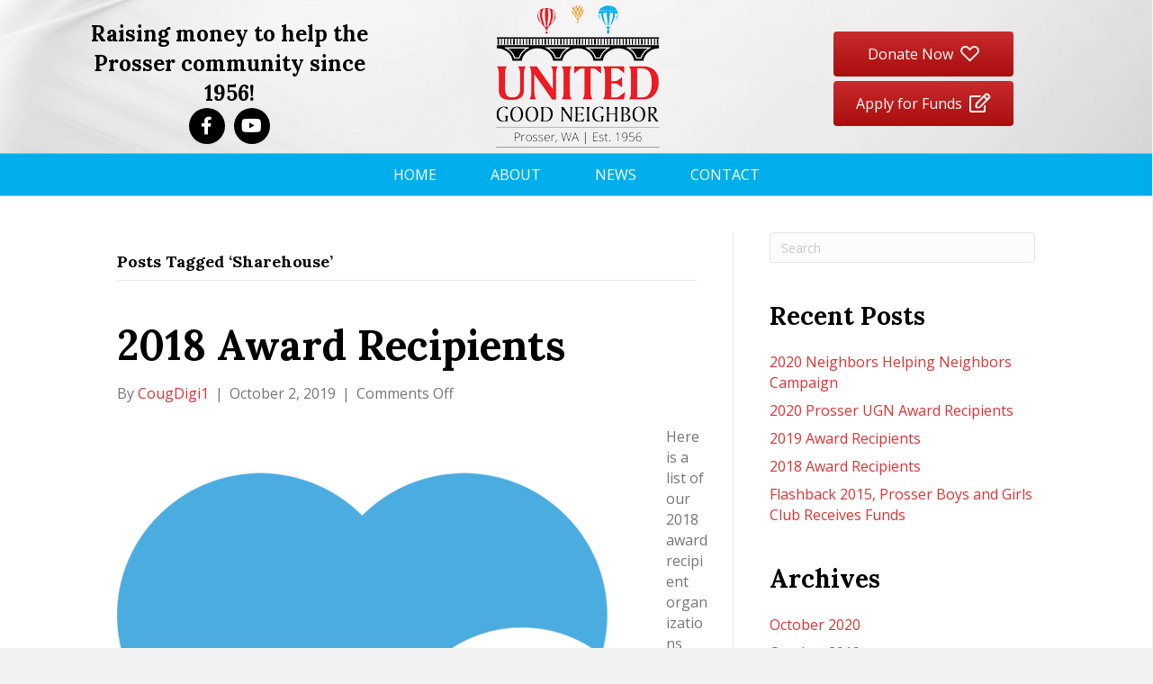

--- FILE ---
content_type: text/html; charset=UTF-8
request_url: https://prosserugn.org/tag/sharehouse/
body_size: 13194
content:
<!DOCTYPE html>
<html lang="en-US">
<head>
<meta charset="UTF-8" />
<script>
var gform;gform||(document.addEventListener("gform_main_scripts_loaded",function(){gform.scriptsLoaded=!0}),document.addEventListener("gform/theme/scripts_loaded",function(){gform.themeScriptsLoaded=!0}),window.addEventListener("DOMContentLoaded",function(){gform.domLoaded=!0}),gform={domLoaded:!1,scriptsLoaded:!1,themeScriptsLoaded:!1,isFormEditor:()=>"function"==typeof InitializeEditor,callIfLoaded:function(o){return!(!gform.domLoaded||!gform.scriptsLoaded||!gform.themeScriptsLoaded&&!gform.isFormEditor()||(gform.isFormEditor()&&console.warn("The use of gform.initializeOnLoaded() is deprecated in the form editor context and will be removed in Gravity Forms 3.1."),o(),0))},initializeOnLoaded:function(o){gform.callIfLoaded(o)||(document.addEventListener("gform_main_scripts_loaded",()=>{gform.scriptsLoaded=!0,gform.callIfLoaded(o)}),document.addEventListener("gform/theme/scripts_loaded",()=>{gform.themeScriptsLoaded=!0,gform.callIfLoaded(o)}),window.addEventListener("DOMContentLoaded",()=>{gform.domLoaded=!0,gform.callIfLoaded(o)}))},hooks:{action:{},filter:{}},addAction:function(o,r,e,t){gform.addHook("action",o,r,e,t)},addFilter:function(o,r,e,t){gform.addHook("filter",o,r,e,t)},doAction:function(o){gform.doHook("action",o,arguments)},applyFilters:function(o){return gform.doHook("filter",o,arguments)},removeAction:function(o,r){gform.removeHook("action",o,r)},removeFilter:function(o,r,e){gform.removeHook("filter",o,r,e)},addHook:function(o,r,e,t,n){null==gform.hooks[o][r]&&(gform.hooks[o][r]=[]);var d=gform.hooks[o][r];null==n&&(n=r+"_"+d.length),gform.hooks[o][r].push({tag:n,callable:e,priority:t=null==t?10:t})},doHook:function(r,o,e){var t;if(e=Array.prototype.slice.call(e,1),null!=gform.hooks[r][o]&&((o=gform.hooks[r][o]).sort(function(o,r){return o.priority-r.priority}),o.forEach(function(o){"function"!=typeof(t=o.callable)&&(t=window[t]),"action"==r?t.apply(null,e):e[0]=t.apply(null,e)})),"filter"==r)return e[0]},removeHook:function(o,r,t,n){var e;null!=gform.hooks[o][r]&&(e=(e=gform.hooks[o][r]).filter(function(o,r,e){return!!(null!=n&&n!=o.tag||null!=t&&t!=o.priority)}),gform.hooks[o][r]=e)}});
</script>

<meta name='viewport' content='width=device-width, initial-scale=1.0' />
<meta http-equiv='X-UA-Compatible' content='IE=edge' />
<link rel="profile" href="https://gmpg.org/xfn/11" />
<meta name='robots' content='index, follow, max-image-preview:large, max-snippet:-1, max-video-preview:-1' />
	<style>img:is([sizes="auto" i], [sizes^="auto," i]) { contain-intrinsic-size: 3000px 1500px }</style>
	
	<!-- This site is optimized with the Yoast SEO plugin v26.2 - https://yoast.com/wordpress/plugins/seo/ -->
	<title>Sharehouse Archives - Prosser United Good Neighbor</title>
	<link rel="canonical" href="https://prosserugn.org/tag/sharehouse/" />
	<meta property="og:locale" content="en_US" />
	<meta property="og:type" content="article" />
	<meta property="og:title" content="Sharehouse Archives - Prosser United Good Neighbor" />
	<meta property="og:url" content="https://prosserugn.org/tag/sharehouse/" />
	<meta property="og:site_name" content="Prosser United Good Neighbor" />
	<meta name="twitter:card" content="summary_large_image" />
	<script type="application/ld+json" class="yoast-schema-graph">{"@context":"https://schema.org","@graph":[{"@type":"CollectionPage","@id":"https://prosserugn.org/tag/sharehouse/","url":"https://prosserugn.org/tag/sharehouse/","name":"Sharehouse Archives - Prosser United Good Neighbor","isPartOf":{"@id":"https://prosserugn.org/#website"},"primaryImageOfPage":{"@id":"https://prosserugn.org/tag/sharehouse/#primaryimage"},"image":{"@id":"https://prosserugn.org/tag/sharehouse/#primaryimage"},"thumbnailUrl":"https://prosserugn.org/wp-content/uploads/2019/10/prosserugn-2018-award-recipients.png","breadcrumb":{"@id":"https://prosserugn.org/tag/sharehouse/#breadcrumb"},"inLanguage":"en-US"},{"@type":"ImageObject","inLanguage":"en-US","@id":"https://prosserugn.org/tag/sharehouse/#primaryimage","url":"https://prosserugn.org/wp-content/uploads/2019/10/prosserugn-2018-award-recipients.png","contentUrl":"https://prosserugn.org/wp-content/uploads/2019/10/prosserugn-2018-award-recipients.png","width":600,"height":600,"caption":"2018 Prosser UGN Award Recipients"},{"@type":"BreadcrumbList","@id":"https://prosserugn.org/tag/sharehouse/#breadcrumb","itemListElement":[{"@type":"ListItem","position":1,"name":"Home","item":"https://prosserugn.org/"},{"@type":"ListItem","position":2,"name":"Sharehouse"}]},{"@type":"WebSite","@id":"https://prosserugn.org/#website","url":"https://prosserugn.org/","name":"Prosser United Good Neighbor","description":"Neighbors Helping Neighbors","publisher":{"@id":"https://prosserugn.org/#organization"},"potentialAction":[{"@type":"SearchAction","target":{"@type":"EntryPoint","urlTemplate":"https://prosserugn.org/?s={search_term_string}"},"query-input":{"@type":"PropertyValueSpecification","valueRequired":true,"valueName":"search_term_string"}}],"inLanguage":"en-US"},{"@type":"Organization","@id":"https://prosserugn.org/#organization","name":"Prosser United Good Neighbor","url":"https://prosserugn.org/","logo":{"@type":"ImageObject","inLanguage":"en-US","@id":"https://prosserugn.org/#/schema/logo/image/","url":"https://prosserugn.org/wp-content/uploads/2017/06/prosser-ugn-logo-blue-white-united-good-neighbors.png","contentUrl":"https://prosserugn.org/wp-content/uploads/2017/06/prosser-ugn-logo-blue-white-united-good-neighbors.png","width":350,"height":121,"caption":"Prosser United Good Neighbor"},"image":{"@id":"https://prosserugn.org/#/schema/logo/image/"}}]}</script>
	<!-- / Yoast SEO plugin. -->


<link rel='dns-prefetch' href='//prosserugn.org' />
<link rel='dns-prefetch' href='//fonts.googleapis.com' />
<link href='https://fonts.gstatic.com' crossorigin rel='preconnect' />
<link rel="alternate" type="application/rss+xml" title="Prosser United Good Neighbor &raquo; Feed" href="https://prosserugn.org/feed/" />
<link rel="alternate" type="application/rss+xml" title="Prosser United Good Neighbor &raquo; Sharehouse Tag Feed" href="https://prosserugn.org/tag/sharehouse/feed/" />
		<!-- This site uses the Google Analytics by MonsterInsights plugin v9.9.0 - Using Analytics tracking - https://www.monsterinsights.com/ -->
		<!-- Note: MonsterInsights is not currently configured on this site. The site owner needs to authenticate with Google Analytics in the MonsterInsights settings panel. -->
					<!-- No tracking code set -->
				<!-- / Google Analytics by MonsterInsights -->
		<script>
window._wpemojiSettings = {"baseUrl":"https:\/\/s.w.org\/images\/core\/emoji\/16.0.1\/72x72\/","ext":".png","svgUrl":"https:\/\/s.w.org\/images\/core\/emoji\/16.0.1\/svg\/","svgExt":".svg","source":{"concatemoji":"https:\/\/prosserugn.org\/wp-includes\/js\/wp-emoji-release.min.js?ver=6.8.3"}};
/*! This file is auto-generated */
!function(s,n){var o,i,e;function c(e){try{var t={supportTests:e,timestamp:(new Date).valueOf()};sessionStorage.setItem(o,JSON.stringify(t))}catch(e){}}function p(e,t,n){e.clearRect(0,0,e.canvas.width,e.canvas.height),e.fillText(t,0,0);var t=new Uint32Array(e.getImageData(0,0,e.canvas.width,e.canvas.height).data),a=(e.clearRect(0,0,e.canvas.width,e.canvas.height),e.fillText(n,0,0),new Uint32Array(e.getImageData(0,0,e.canvas.width,e.canvas.height).data));return t.every(function(e,t){return e===a[t]})}function u(e,t){e.clearRect(0,0,e.canvas.width,e.canvas.height),e.fillText(t,0,0);for(var n=e.getImageData(16,16,1,1),a=0;a<n.data.length;a++)if(0!==n.data[a])return!1;return!0}function f(e,t,n,a){switch(t){case"flag":return n(e,"\ud83c\udff3\ufe0f\u200d\u26a7\ufe0f","\ud83c\udff3\ufe0f\u200b\u26a7\ufe0f")?!1:!n(e,"\ud83c\udde8\ud83c\uddf6","\ud83c\udde8\u200b\ud83c\uddf6")&&!n(e,"\ud83c\udff4\udb40\udc67\udb40\udc62\udb40\udc65\udb40\udc6e\udb40\udc67\udb40\udc7f","\ud83c\udff4\u200b\udb40\udc67\u200b\udb40\udc62\u200b\udb40\udc65\u200b\udb40\udc6e\u200b\udb40\udc67\u200b\udb40\udc7f");case"emoji":return!a(e,"\ud83e\udedf")}return!1}function g(e,t,n,a){var r="undefined"!=typeof WorkerGlobalScope&&self instanceof WorkerGlobalScope?new OffscreenCanvas(300,150):s.createElement("canvas"),o=r.getContext("2d",{willReadFrequently:!0}),i=(o.textBaseline="top",o.font="600 32px Arial",{});return e.forEach(function(e){i[e]=t(o,e,n,a)}),i}function t(e){var t=s.createElement("script");t.src=e,t.defer=!0,s.head.appendChild(t)}"undefined"!=typeof Promise&&(o="wpEmojiSettingsSupports",i=["flag","emoji"],n.supports={everything:!0,everythingExceptFlag:!0},e=new Promise(function(e){s.addEventListener("DOMContentLoaded",e,{once:!0})}),new Promise(function(t){var n=function(){try{var e=JSON.parse(sessionStorage.getItem(o));if("object"==typeof e&&"number"==typeof e.timestamp&&(new Date).valueOf()<e.timestamp+604800&&"object"==typeof e.supportTests)return e.supportTests}catch(e){}return null}();if(!n){if("undefined"!=typeof Worker&&"undefined"!=typeof OffscreenCanvas&&"undefined"!=typeof URL&&URL.createObjectURL&&"undefined"!=typeof Blob)try{var e="postMessage("+g.toString()+"("+[JSON.stringify(i),f.toString(),p.toString(),u.toString()].join(",")+"));",a=new Blob([e],{type:"text/javascript"}),r=new Worker(URL.createObjectURL(a),{name:"wpTestEmojiSupports"});return void(r.onmessage=function(e){c(n=e.data),r.terminate(),t(n)})}catch(e){}c(n=g(i,f,p,u))}t(n)}).then(function(e){for(var t in e)n.supports[t]=e[t],n.supports.everything=n.supports.everything&&n.supports[t],"flag"!==t&&(n.supports.everythingExceptFlag=n.supports.everythingExceptFlag&&n.supports[t]);n.supports.everythingExceptFlag=n.supports.everythingExceptFlag&&!n.supports.flag,n.DOMReady=!1,n.readyCallback=function(){n.DOMReady=!0}}).then(function(){return e}).then(function(){var e;n.supports.everything||(n.readyCallback(),(e=n.source||{}).concatemoji?t(e.concatemoji):e.wpemoji&&e.twemoji&&(t(e.twemoji),t(e.wpemoji)))}))}((window,document),window._wpemojiSettings);
</script>
<style id='wp-emoji-styles-inline-css'>

	img.wp-smiley, img.emoji {
		display: inline !important;
		border: none !important;
		box-shadow: none !important;
		height: 1em !important;
		width: 1em !important;
		margin: 0 0.07em !important;
		vertical-align: -0.1em !important;
		background: none !important;
		padding: 0 !important;
	}
</style>
<link rel='stylesheet' id='wp-block-library-css' href='https://prosserugn.org/wp-includes/css/dist/block-library/style.min.css?ver=6.8.3' media='all' />
<style id='wp-block-library-theme-inline-css'>
.wp-block-audio :where(figcaption){color:#555;font-size:13px;text-align:center}.is-dark-theme .wp-block-audio :where(figcaption){color:#ffffffa6}.wp-block-audio{margin:0 0 1em}.wp-block-code{border:1px solid #ccc;border-radius:4px;font-family:Menlo,Consolas,monaco,monospace;padding:.8em 1em}.wp-block-embed :where(figcaption){color:#555;font-size:13px;text-align:center}.is-dark-theme .wp-block-embed :where(figcaption){color:#ffffffa6}.wp-block-embed{margin:0 0 1em}.blocks-gallery-caption{color:#555;font-size:13px;text-align:center}.is-dark-theme .blocks-gallery-caption{color:#ffffffa6}:root :where(.wp-block-image figcaption){color:#555;font-size:13px;text-align:center}.is-dark-theme :root :where(.wp-block-image figcaption){color:#ffffffa6}.wp-block-image{margin:0 0 1em}.wp-block-pullquote{border-bottom:4px solid;border-top:4px solid;color:currentColor;margin-bottom:1.75em}.wp-block-pullquote cite,.wp-block-pullquote footer,.wp-block-pullquote__citation{color:currentColor;font-size:.8125em;font-style:normal;text-transform:uppercase}.wp-block-quote{border-left:.25em solid;margin:0 0 1.75em;padding-left:1em}.wp-block-quote cite,.wp-block-quote footer{color:currentColor;font-size:.8125em;font-style:normal;position:relative}.wp-block-quote:where(.has-text-align-right){border-left:none;border-right:.25em solid;padding-left:0;padding-right:1em}.wp-block-quote:where(.has-text-align-center){border:none;padding-left:0}.wp-block-quote.is-large,.wp-block-quote.is-style-large,.wp-block-quote:where(.is-style-plain){border:none}.wp-block-search .wp-block-search__label{font-weight:700}.wp-block-search__button{border:1px solid #ccc;padding:.375em .625em}:where(.wp-block-group.has-background){padding:1.25em 2.375em}.wp-block-separator.has-css-opacity{opacity:.4}.wp-block-separator{border:none;border-bottom:2px solid;margin-left:auto;margin-right:auto}.wp-block-separator.has-alpha-channel-opacity{opacity:1}.wp-block-separator:not(.is-style-wide):not(.is-style-dots){width:100px}.wp-block-separator.has-background:not(.is-style-dots){border-bottom:none;height:1px}.wp-block-separator.has-background:not(.is-style-wide):not(.is-style-dots){height:2px}.wp-block-table{margin:0 0 1em}.wp-block-table td,.wp-block-table th{word-break:normal}.wp-block-table :where(figcaption){color:#555;font-size:13px;text-align:center}.is-dark-theme .wp-block-table :where(figcaption){color:#ffffffa6}.wp-block-video :where(figcaption){color:#555;font-size:13px;text-align:center}.is-dark-theme .wp-block-video :where(figcaption){color:#ffffffa6}.wp-block-video{margin:0 0 1em}:root :where(.wp-block-template-part.has-background){margin-bottom:0;margin-top:0;padding:1.25em 2.375em}
</style>
<style id='classic-theme-styles-inline-css'>
/*! This file is auto-generated */
.wp-block-button__link{color:#fff;background-color:#32373c;border-radius:9999px;box-shadow:none;text-decoration:none;padding:calc(.667em + 2px) calc(1.333em + 2px);font-size:1.125em}.wp-block-file__button{background:#32373c;color:#fff;text-decoration:none}
</style>
<style id='global-styles-inline-css'>
:root{--wp--preset--aspect-ratio--square: 1;--wp--preset--aspect-ratio--4-3: 4/3;--wp--preset--aspect-ratio--3-4: 3/4;--wp--preset--aspect-ratio--3-2: 3/2;--wp--preset--aspect-ratio--2-3: 2/3;--wp--preset--aspect-ratio--16-9: 16/9;--wp--preset--aspect-ratio--9-16: 9/16;--wp--preset--color--black: #000000;--wp--preset--color--cyan-bluish-gray: #abb8c3;--wp--preset--color--white: #ffffff;--wp--preset--color--pale-pink: #f78da7;--wp--preset--color--vivid-red: #cf2e2e;--wp--preset--color--luminous-vivid-orange: #ff6900;--wp--preset--color--luminous-vivid-amber: #fcb900;--wp--preset--color--light-green-cyan: #7bdcb5;--wp--preset--color--vivid-green-cyan: #00d084;--wp--preset--color--pale-cyan-blue: #8ed1fc;--wp--preset--color--vivid-cyan-blue: #0693e3;--wp--preset--color--vivid-purple: #9b51e0;--wp--preset--color--fl-heading-text: #000000;--wp--preset--color--fl-body-bg: #f2f2f2;--wp--preset--color--fl-body-text: #757575;--wp--preset--color--fl-accent: #dd3333;--wp--preset--color--fl-accent-hover: #2b7bb9;--wp--preset--color--fl-topbar-bg: #ffffff;--wp--preset--color--fl-topbar-text: #000000;--wp--preset--color--fl-topbar-link: #428bca;--wp--preset--color--fl-topbar-hover: #428bca;--wp--preset--color--fl-header-bg: #ffffff;--wp--preset--color--fl-header-text: #000000;--wp--preset--color--fl-header-link: #428bca;--wp--preset--color--fl-header-hover: #428bca;--wp--preset--color--fl-nav-bg: #ffffff;--wp--preset--color--fl-nav-link: #428bca;--wp--preset--color--fl-nav-hover: #428bca;--wp--preset--color--fl-content-bg: #ffffff;--wp--preset--color--fl-footer-widgets-bg: #ffffff;--wp--preset--color--fl-footer-widgets-text: #000000;--wp--preset--color--fl-footer-widgets-link: #428bca;--wp--preset--color--fl-footer-widgets-hover: #428bca;--wp--preset--color--fl-footer-bg: #ffffff;--wp--preset--color--fl-footer-text: #000000;--wp--preset--color--fl-footer-link: #428bca;--wp--preset--color--fl-footer-hover: #428bca;--wp--preset--gradient--vivid-cyan-blue-to-vivid-purple: linear-gradient(135deg,rgba(6,147,227,1) 0%,rgb(155,81,224) 100%);--wp--preset--gradient--light-green-cyan-to-vivid-green-cyan: linear-gradient(135deg,rgb(122,220,180) 0%,rgb(0,208,130) 100%);--wp--preset--gradient--luminous-vivid-amber-to-luminous-vivid-orange: linear-gradient(135deg,rgba(252,185,0,1) 0%,rgba(255,105,0,1) 100%);--wp--preset--gradient--luminous-vivid-orange-to-vivid-red: linear-gradient(135deg,rgba(255,105,0,1) 0%,rgb(207,46,46) 100%);--wp--preset--gradient--very-light-gray-to-cyan-bluish-gray: linear-gradient(135deg,rgb(238,238,238) 0%,rgb(169,184,195) 100%);--wp--preset--gradient--cool-to-warm-spectrum: linear-gradient(135deg,rgb(74,234,220) 0%,rgb(151,120,209) 20%,rgb(207,42,186) 40%,rgb(238,44,130) 60%,rgb(251,105,98) 80%,rgb(254,248,76) 100%);--wp--preset--gradient--blush-light-purple: linear-gradient(135deg,rgb(255,206,236) 0%,rgb(152,150,240) 100%);--wp--preset--gradient--blush-bordeaux: linear-gradient(135deg,rgb(254,205,165) 0%,rgb(254,45,45) 50%,rgb(107,0,62) 100%);--wp--preset--gradient--luminous-dusk: linear-gradient(135deg,rgb(255,203,112) 0%,rgb(199,81,192) 50%,rgb(65,88,208) 100%);--wp--preset--gradient--pale-ocean: linear-gradient(135deg,rgb(255,245,203) 0%,rgb(182,227,212) 50%,rgb(51,167,181) 100%);--wp--preset--gradient--electric-grass: linear-gradient(135deg,rgb(202,248,128) 0%,rgb(113,206,126) 100%);--wp--preset--gradient--midnight: linear-gradient(135deg,rgb(2,3,129) 0%,rgb(40,116,252) 100%);--wp--preset--font-size--small: 13px;--wp--preset--font-size--medium: 20px;--wp--preset--font-size--large: 36px;--wp--preset--font-size--x-large: 42px;--wp--preset--spacing--20: 0.44rem;--wp--preset--spacing--30: 0.67rem;--wp--preset--spacing--40: 1rem;--wp--preset--spacing--50: 1.5rem;--wp--preset--spacing--60: 2.25rem;--wp--preset--spacing--70: 3.38rem;--wp--preset--spacing--80: 5.06rem;--wp--preset--shadow--natural: 6px 6px 9px rgba(0, 0, 0, 0.2);--wp--preset--shadow--deep: 12px 12px 50px rgba(0, 0, 0, 0.4);--wp--preset--shadow--sharp: 6px 6px 0px rgba(0, 0, 0, 0.2);--wp--preset--shadow--outlined: 6px 6px 0px -3px rgba(255, 255, 255, 1), 6px 6px rgba(0, 0, 0, 1);--wp--preset--shadow--crisp: 6px 6px 0px rgba(0, 0, 0, 1);}:where(.is-layout-flex){gap: 0.5em;}:where(.is-layout-grid){gap: 0.5em;}body .is-layout-flex{display: flex;}.is-layout-flex{flex-wrap: wrap;align-items: center;}.is-layout-flex > :is(*, div){margin: 0;}body .is-layout-grid{display: grid;}.is-layout-grid > :is(*, div){margin: 0;}:where(.wp-block-columns.is-layout-flex){gap: 2em;}:where(.wp-block-columns.is-layout-grid){gap: 2em;}:where(.wp-block-post-template.is-layout-flex){gap: 1.25em;}:where(.wp-block-post-template.is-layout-grid){gap: 1.25em;}.has-black-color{color: var(--wp--preset--color--black) !important;}.has-cyan-bluish-gray-color{color: var(--wp--preset--color--cyan-bluish-gray) !important;}.has-white-color{color: var(--wp--preset--color--white) !important;}.has-pale-pink-color{color: var(--wp--preset--color--pale-pink) !important;}.has-vivid-red-color{color: var(--wp--preset--color--vivid-red) !important;}.has-luminous-vivid-orange-color{color: var(--wp--preset--color--luminous-vivid-orange) !important;}.has-luminous-vivid-amber-color{color: var(--wp--preset--color--luminous-vivid-amber) !important;}.has-light-green-cyan-color{color: var(--wp--preset--color--light-green-cyan) !important;}.has-vivid-green-cyan-color{color: var(--wp--preset--color--vivid-green-cyan) !important;}.has-pale-cyan-blue-color{color: var(--wp--preset--color--pale-cyan-blue) !important;}.has-vivid-cyan-blue-color{color: var(--wp--preset--color--vivid-cyan-blue) !important;}.has-vivid-purple-color{color: var(--wp--preset--color--vivid-purple) !important;}.has-black-background-color{background-color: var(--wp--preset--color--black) !important;}.has-cyan-bluish-gray-background-color{background-color: var(--wp--preset--color--cyan-bluish-gray) !important;}.has-white-background-color{background-color: var(--wp--preset--color--white) !important;}.has-pale-pink-background-color{background-color: var(--wp--preset--color--pale-pink) !important;}.has-vivid-red-background-color{background-color: var(--wp--preset--color--vivid-red) !important;}.has-luminous-vivid-orange-background-color{background-color: var(--wp--preset--color--luminous-vivid-orange) !important;}.has-luminous-vivid-amber-background-color{background-color: var(--wp--preset--color--luminous-vivid-amber) !important;}.has-light-green-cyan-background-color{background-color: var(--wp--preset--color--light-green-cyan) !important;}.has-vivid-green-cyan-background-color{background-color: var(--wp--preset--color--vivid-green-cyan) !important;}.has-pale-cyan-blue-background-color{background-color: var(--wp--preset--color--pale-cyan-blue) !important;}.has-vivid-cyan-blue-background-color{background-color: var(--wp--preset--color--vivid-cyan-blue) !important;}.has-vivid-purple-background-color{background-color: var(--wp--preset--color--vivid-purple) !important;}.has-black-border-color{border-color: var(--wp--preset--color--black) !important;}.has-cyan-bluish-gray-border-color{border-color: var(--wp--preset--color--cyan-bluish-gray) !important;}.has-white-border-color{border-color: var(--wp--preset--color--white) !important;}.has-pale-pink-border-color{border-color: var(--wp--preset--color--pale-pink) !important;}.has-vivid-red-border-color{border-color: var(--wp--preset--color--vivid-red) !important;}.has-luminous-vivid-orange-border-color{border-color: var(--wp--preset--color--luminous-vivid-orange) !important;}.has-luminous-vivid-amber-border-color{border-color: var(--wp--preset--color--luminous-vivid-amber) !important;}.has-light-green-cyan-border-color{border-color: var(--wp--preset--color--light-green-cyan) !important;}.has-vivid-green-cyan-border-color{border-color: var(--wp--preset--color--vivid-green-cyan) !important;}.has-pale-cyan-blue-border-color{border-color: var(--wp--preset--color--pale-cyan-blue) !important;}.has-vivid-cyan-blue-border-color{border-color: var(--wp--preset--color--vivid-cyan-blue) !important;}.has-vivid-purple-border-color{border-color: var(--wp--preset--color--vivid-purple) !important;}.has-vivid-cyan-blue-to-vivid-purple-gradient-background{background: var(--wp--preset--gradient--vivid-cyan-blue-to-vivid-purple) !important;}.has-light-green-cyan-to-vivid-green-cyan-gradient-background{background: var(--wp--preset--gradient--light-green-cyan-to-vivid-green-cyan) !important;}.has-luminous-vivid-amber-to-luminous-vivid-orange-gradient-background{background: var(--wp--preset--gradient--luminous-vivid-amber-to-luminous-vivid-orange) !important;}.has-luminous-vivid-orange-to-vivid-red-gradient-background{background: var(--wp--preset--gradient--luminous-vivid-orange-to-vivid-red) !important;}.has-very-light-gray-to-cyan-bluish-gray-gradient-background{background: var(--wp--preset--gradient--very-light-gray-to-cyan-bluish-gray) !important;}.has-cool-to-warm-spectrum-gradient-background{background: var(--wp--preset--gradient--cool-to-warm-spectrum) !important;}.has-blush-light-purple-gradient-background{background: var(--wp--preset--gradient--blush-light-purple) !important;}.has-blush-bordeaux-gradient-background{background: var(--wp--preset--gradient--blush-bordeaux) !important;}.has-luminous-dusk-gradient-background{background: var(--wp--preset--gradient--luminous-dusk) !important;}.has-pale-ocean-gradient-background{background: var(--wp--preset--gradient--pale-ocean) !important;}.has-electric-grass-gradient-background{background: var(--wp--preset--gradient--electric-grass) !important;}.has-midnight-gradient-background{background: var(--wp--preset--gradient--midnight) !important;}.has-small-font-size{font-size: var(--wp--preset--font-size--small) !important;}.has-medium-font-size{font-size: var(--wp--preset--font-size--medium) !important;}.has-large-font-size{font-size: var(--wp--preset--font-size--large) !important;}.has-x-large-font-size{font-size: var(--wp--preset--font-size--x-large) !important;}
:where(.wp-block-post-template.is-layout-flex){gap: 1.25em;}:where(.wp-block-post-template.is-layout-grid){gap: 1.25em;}
:where(.wp-block-columns.is-layout-flex){gap: 2em;}:where(.wp-block-columns.is-layout-grid){gap: 2em;}
:root :where(.wp-block-pullquote){font-size: 1.5em;line-height: 1.6;}
</style>
<link rel='stylesheet' id='ultimate-icons-css' href='https://prosserugn.org/wp-content/uploads/bb-plugin/icons/ultimate-icons/style.css?ver=2.9.4' media='all' />
<link rel='stylesheet' id='font-awesome-5-css' href='https://prosserugn.org/wp-content/plugins/bb-plugin/fonts/fontawesome/5.15.4/css/all.min.css?ver=2.9.4' media='all' />
<link rel='stylesheet' id='font-awesome-css' href='https://prosserugn.org/wp-content/plugins/bb-plugin/fonts/fontawesome/5.15.4/css/v4-shims.min.css?ver=2.9.4' media='all' />
<link rel='stylesheet' id='jquery-bxslider-css' href='https://prosserugn.org/wp-content/plugins/bb-plugin/css/jquery.bxslider.css?ver=2.9.4' media='all' />
<link rel='stylesheet' id='fl-builder-layout-bundle-7c078df3f6309bb144c19d1861f2a7a0-css' href='https://prosserugn.org/wp-content/uploads/bb-plugin/cache/7c078df3f6309bb144c19d1861f2a7a0-layout-bundle.css?ver=2.9.4-1.5.2' media='all' />
<link rel='stylesheet' id='jquery-magnificpopup-css' href='https://prosserugn.org/wp-content/plugins/bb-plugin/css/jquery.magnificpopup.min.css?ver=2.9.4' media='all' />
<link rel='stylesheet' id='bootstrap-css' href='https://prosserugn.org/wp-content/themes/bb-theme/css/bootstrap.min.css?ver=1.7.19' media='all' />
<link rel='stylesheet' id='fl-automator-skin-css' href='https://prosserugn.org/wp-content/uploads/bb-theme/skin-68fbe6025d56b.css?ver=1.7.19' media='all' />
<link rel='stylesheet' id='fl-child-theme-css' href='https://prosserugn.org/wp-content/themes/bb-theme-child/style.css?ver=6.8.3' media='all' />
<link rel='stylesheet' id='pp-animate-css' href='https://prosserugn.org/wp-content/plugins/bbpowerpack/assets/css/animate.min.css?ver=3.5.1' media='all' />
<link rel='stylesheet' id='fl-builder-google-fonts-82c7aa29edd67947008e556963d59cd6-css' href='//fonts.googleapis.com/css?family=Open+Sans%3A300%2C400%2C700%7CLora%3A700&#038;ver=6.8.3' media='all' />
<script src="https://prosserugn.org/wp-includes/js/jquery/jquery.min.js?ver=3.7.1" id="jquery-core-js"></script>
<script src="https://prosserugn.org/wp-includes/js/jquery/jquery-migrate.min.js?ver=3.4.1" id="jquery-migrate-js"></script>
<link rel="https://api.w.org/" href="https://prosserugn.org/wp-json/" /><link rel="alternate" title="JSON" type="application/json" href="https://prosserugn.org/wp-json/wp/v2/tags/42" /><link rel="EditURI" type="application/rsd+xml" title="RSD" href="https://prosserugn.org/xmlrpc.php?rsd" />
<meta name="generator" content="WordPress 6.8.3" />
		<script>
			var bb_powerpack = {
				version: '2.40.8',
				getAjaxUrl: function() { return atob( 'aHR0cHM6Ly9wcm9zc2VydWduLm9yZy93cC1hZG1pbi9hZG1pbi1hamF4LnBocA==' ); },
				callback: function() {},
				mapMarkerData: {},
				post_id: '560',
				search_term: '',
				current_page: 'https://prosserugn.org/tag/sharehouse/',
				conditionals: {
					is_front_page: false,
					is_home: false,
					is_archive: true,
					current_post_type: '',
					is_tax: false,
										current_tax: 'post_tag',
					current_term: 'sharehouse',
										is_author: false,
					current_author: false,
					is_search: false,
									}
			};
		</script>
		<link rel="icon" href="https://prosserugn.org/wp-content/uploads/2017/08/cropped-favicon-1-32x32.png" sizes="32x32" />
<link rel="icon" href="https://prosserugn.org/wp-content/uploads/2017/08/cropped-favicon-1-192x192.png" sizes="192x192" />
<link rel="apple-touch-icon" href="https://prosserugn.org/wp-content/uploads/2017/08/cropped-favicon-1-180x180.png" />
<meta name="msapplication-TileImage" content="https://prosserugn.org/wp-content/uploads/2017/08/cropped-favicon-1-270x270.png" />
<!-- Google Tag Manager -->
<script>(function(w,d,s,l,i){w[l]=w[l]||[];w[l].push({'gtm.start':
new Date().getTime(),event:'gtm.js'});var f=d.getElementsByTagName(s)[0],
j=d.createElement(s),dl=l!='dataLayer'?'&l='+l:'';j.async=true;j.src=
'https://www.googletagmanager.com/gtm.js?id='+i+dl;f.parentNode.insertBefore(j,f);
})(window,document,'script','dataLayer','GTM-NB23XZS');</script>
<!-- End Google Tag Manager -->


</head>
<body class="archive tag tag-sharehouse tag-42 wp-theme-bb-theme wp-child-theme-bb-theme-child fl-builder-2-9-4 fl-themer-1-5-2 fl-theme-1-7-19 fl-no-js fl-theme-builder-header fl-theme-builder-header-header1 fl-theme-builder-footer fl-theme-builder-footer-footer fl-framework-bootstrap fl-preset-default fl-full-width fl-search-active" itemscope="itemscope" itemtype="https://schema.org/WebPage">
<!-- Google Tag Manager (noscript) -->
<noscript><iframe src="https://www.googletagmanager.com/ns.html?id=GTM-NB23XZS"
height="0" width="0" style="display:none;visibility:hidden"></iframe></noscript>
<!-- End Google Tag Manager (noscript) --><a aria-label="Skip to content" class="fl-screen-reader-text" href="#fl-main-content">Skip to content</a><div class="fl-page">
	<header class="fl-builder-content fl-builder-content-37 fl-builder-global-templates-locked" data-post-id="37" data-type="header" data-sticky="0" data-sticky-on="" data-sticky-breakpoint="medium" data-shrink="1" data-overlay="0" data-overlay-bg="transparent" data-shrink-image-height="50px" role="banner" itemscope="itemscope" itemtype="http://schema.org/WPHeader"><div class="fl-row fl-row-full-width fl-row-bg-photo fl-node-5b7c3e9503143 fl-row-default-height fl-row-align-center fl-visible-desktop fl-visible-large fl-visible-medium" data-node="5b7c3e9503143">
	<div class="fl-row-content-wrap">
		<div class="uabb-row-separator uabb-top-row-separator" >
</div>
						<div class="fl-row-content fl-row-fixed-width fl-node-content">
		
<div class="fl-col-group fl-node-5b7c4953c162a fl-col-group-equal-height fl-col-group-align-center" data-node="5b7c4953c162a">
			<div class="fl-col fl-node-5b7c4953c18bc fl-col-bg-color fl-col-small" data-node="5b7c4953c18bc">
	<div class="fl-col-content fl-node-content"><div class="fl-module fl-module-pp-heading fl-node-5b7c43e6a1ff1" data-node="5b7c43e6a1ff1">
	<div class="fl-module-content fl-node-content">
		<div class="pp-heading-content">
		<div class="pp-heading  pp-center">
		
		<h4 class="heading-title">

			
			<span class="title-text pp-primary-title">Raising money to help the Prosser community since 1956!</span>

			
			
		</h4>

		
	</div>

	
	</div>
	</div>
</div>
<div class="fl-module fl-module-pp-social-icons fl-node-5b7c4aeeaae01" data-node="5b7c4aeeaae01">
	<div class="fl-module-content fl-node-content">
		
<div class="pp-social-icons pp-social-icons-horizontal">
	<span class="pp-social-icon" itemscope itemtype="https://schema.org/Organization">
		<link itemprop="url" href="https://prosserugn.org">
		<a itemprop="sameAs" href="https://www.facebook.com/prosserugn/" target="_blank" title="Facebook" aria-label="Facebook" role="button" rel="noopener noreferrer external" >
							<i class="fa fa-facebook"></i>
					</a>
	</span>
		<span class="pp-social-icon" itemscope itemtype="https://schema.org/Organization">
		<link itemprop="url" href="https://prosserugn.org">
		<a itemprop="sameAs" href="https://www.youtube.com/channel/UCPMQBWB5PlvoJ_CwltqCxmQ" target="_blank" title="YouTube" aria-label="YouTube" role="button" rel="noopener noreferrer external" >
							<i class="fa fa-youtube"></i>
					</a>
	</span>
	</div>
	</div>
</div>
</div>
</div>
			<div class="fl-col fl-node-5b7c4953c18ff fl-col-bg-color fl-col-small" data-node="5b7c4953c18ff">
	<div class="fl-col-content fl-node-content"><div class="fl-module fl-module-pp-image fl-node-5b7c3eac3566b" data-node="5b7c3eac3566b">
	<div class="fl-module-content fl-node-content">
		<div class="pp-photo-container">
	<div class="pp-photo pp-photo-align-center pp-photo-align-responsive-default" itemscope itemtype="http://schema.org/ImageObject">
		<div class="pp-photo-content">
			<div class="pp-photo-content-inner">
								<a href="https://prosserugn.org/" target="_self" itemprop="url">
									<img loading="lazy" decoding="async" class="pp-photo-img wp-image-527 size-full" src="https://prosserugn.org/wp-content/uploads/2017/07/Prosser-United-Good-Neighbor.png" alt="Prosser-United-Good-Neighbor" itemprop="image" height="170" width="206" title="Prosser-United-Good-Neighbor"  />
					<div class="pp-overlay-bg"></div>
													</a>
							</div>
					</div>
	</div>
</div>
	</div>
</div>
</div>
</div>
			<div class="fl-col fl-node-5b7c4953c193f fl-col-bg-color fl-col-small" data-node="5b7c4953c193f">
	<div class="fl-col-content fl-node-content"><div id="donateButton" class="fl-module fl-module-uabb-button fl-node-59a4e8775a81f" data-node="59a4e8775a81f">
	<div class="fl-module-content fl-node-content">
		
<div class="uabb-module-content uabb-button-wrap uabb-creative-button-wrap uabb-button-width-custom uabb-creative-button-width-custom uabb-button-center uabb-creative-button-center uabb-button-reponsive-center uabb-creative-button-reponsive-center uabb-button-has-icon uabb-creative-button-has-icon">
			<a href="https://www.paypal.com/cgi-bin/webscr?cmd=_s-xclick&hosted_button_id=WZVRCJF2NHJHU" title="Click Here" target="_blank" rel="noopener" class="uabb-button  uabb-creative-button uabb-creative-gradient-btn   "  role="button" aria-label="Donate Now">
							<span class="uabb-button-text uabb-creative-button-text">Donate Now</span>
												<i class="uabb-button-icon uabb-creative-button-icon uabb-button-icon-after uabb-creative-button-icon-after ua-icon ua-icon-heart2"></i>
							
						
		</a>
	</div>




	</div>
</div>
<div class="fl-module fl-module-uabb-button fl-node-599efd5a39a04" data-node="599efd5a39a04">
	<div class="fl-module-content fl-node-content">
		
<div class="uabb-module-content uabb-button-wrap uabb-creative-button-wrap uabb-button-width-custom uabb-creative-button-width-custom uabb-button-center uabb-creative-button-center uabb-button-reponsive-center uabb-creative-button-reponsive-center uabb-button-has-icon uabb-creative-button-has-icon">
			<a href="https://prosserugn.org/ugn-application/" title="Click Here" target="_self"  class="uabb-button  uabb-creative-button uabb-creative-gradient-btn   "  role="button" aria-label="Apply for Funds">
							<span class="uabb-button-text uabb-creative-button-text">Apply for Funds</span>
												<i class="uabb-button-icon uabb-creative-button-icon uabb-button-icon-after uabb-creative-button-icon-after fa fa-pencil-square-o"></i>
							
						
		</a>
	</div>




	</div>
</div>
</div>
</div>
	</div>
		</div>
	</div>
</div>
<div class="fl-row fl-row-full-width fl-row-bg-color fl-node-5b7c3f789c672 fl-row-default-height fl-row-align-center" data-node="5b7c3f789c672">
	<div class="fl-row-content-wrap">
		<div class="uabb-row-separator uabb-top-row-separator" >
</div>
						<div class="fl-row-content fl-row-fixed-width fl-node-content">
		
<div class="fl-col-group fl-node-5b7c3f78a037d" data-node="5b7c3f78a037d">
			<div class="fl-col fl-node-5b7c3f78a04c4 fl-col-bg-color" data-node="5b7c3f78a04c4">
	<div class="fl-col-content fl-node-content"><div class="fl-module fl-module-uabb-advanced-menu fl-node-5b7c40550a29c" data-node="5b7c40550a29c">
	<div class="fl-module-content fl-node-content">
			<div class="uabb-creative-menu
	 uabb-creative-menu-accordion-collapse	uabb-menu-default">
		<div class="uabb-creative-menu-mobile-toggle-container"><div class="uabb-creative-menu-mobile-toggle text" tabindex="0"><span class="uabb-creative-menu-mobile-toggle-label">Menu</span></div></div>			<div class="uabb-clear"></div>
					<ul id="menu-main-nav" class="menu uabb-creative-menu-horizontal uabb-toggle-none"><li id="menu-item-22" class="menu-item menu-item-type-post_type menu-item-object-page menu-item-home uabb-creative-menu uabb-cm-style"><a href="https://prosserugn.org/"><span class="menu-item-text">Home</span></a></li>
<li id="menu-item-121" class="menu-item menu-item-type-custom menu-item-object-custom menu-item-has-children uabb-has-submenu uabb-creative-menu uabb-cm-style" aria-haspopup="true"><div class="uabb-has-submenu-container"><a href="#"><span class="menu-item-text">About<span class="uabb-menu-toggle"></span></span></a></div>
<ul class="sub-menu">
	<li id="menu-item-122" class="menu-item menu-item-type-post_type menu-item-object-page uabb-creative-menu uabb-cm-style"><a href="https://prosserugn.org/our-history-2/"><span class="menu-item-text">Our History</span></a></li>
	<li id="menu-item-124" class="menu-item menu-item-type-post_type menu-item-object-page uabb-creative-menu uabb-cm-style"><a href="https://prosserugn.org/our-mission/"><span class="menu-item-text">Our Mission</span></a></li>
	<li id="menu-item-123" class="menu-item menu-item-type-post_type menu-item-object-page uabb-creative-menu uabb-cm-style"><a href="https://prosserugn.org/our-board/"><span class="menu-item-text">Our Board</span></a></li>
</ul>
</li>
<li id="menu-item-20" class="menu-item menu-item-type-post_type menu-item-object-page uabb-creative-menu uabb-cm-style"><a href="https://prosserugn.org/news/"><span class="menu-item-text">News</span></a></li>
<li id="menu-item-18" class="menu-item menu-item-type-post_type menu-item-object-page uabb-creative-menu uabb-cm-style"><a href="https://prosserugn.org/contact/"><span class="menu-item-text">Contact</span></a></li>
</ul>	</div>

		</div>
</div>
</div>
</div>
	</div>
		</div>
	</div>
</div>
<div class="fl-row fl-row-full-width fl-row-bg-photo fl-node-59a9c03f06ec7 fl-row-default-height fl-row-align-center fl-visible-mobile" data-node="59a9c03f06ec7">
	<div class="fl-row-content-wrap">
		<div class="uabb-row-separator uabb-top-row-separator" >
</div>
						<div class="fl-row-content fl-row-fixed-width fl-node-content">
		
<div class="fl-col-group fl-node-59a9c03f0e825" data-node="59a9c03f0e825">
			<div class="fl-col fl-node-59a9c03f0ea33 fl-col-bg-color" data-node="59a9c03f0ea33">
	<div class="fl-col-content fl-node-content"><div class="fl-module fl-module-pp-image fl-node-5b7c4bd583d02" data-node="5b7c4bd583d02">
	<div class="fl-module-content fl-node-content">
		<div class="pp-photo-container">
	<div class="pp-photo pp-photo-align-center pp-photo-align-responsive-default" itemscope itemtype="http://schema.org/ImageObject">
		<div class="pp-photo-content">
			<div class="pp-photo-content-inner">
								<a href="https://prosserugn.org/" target="_self" itemprop="url">
									<img loading="lazy" decoding="async" class="pp-photo-img wp-image-527 size-full" src="https://prosserugn.org/wp-content/uploads/2017/07/Prosser-United-Good-Neighbor.png" alt="Prosser-United-Good-Neighbor" itemprop="image" height="170" width="206" title="Prosser-United-Good-Neighbor"  />
					<div class="pp-overlay-bg"></div>
													</a>
							</div>
					</div>
	</div>
</div>
	</div>
</div>
<div class="fl-module fl-module-rich-text fl-node-5b7c43c8583ad" data-node="5b7c43c8583ad">
	<div class="fl-module-content fl-node-content">
		<div class="fl-rich-text">
	<p style="text-align: center;"><em>Raising money to help the Prosser community since 1956!</em></span></p>
</div>
	</div>
</div>
<div class="fl-module fl-module-pp-dual-button fl-node-59a9c11736fd8" data-node="59a9c11736fd8">
	<div class="fl-module-content fl-node-content">
		<div class="pp-dual-button-content clearfix">
	<div class="pp-dual-button-inner">
		<div class="pp-dual-button-1 pp-dual-button pp-button-effect-none">
			<a href="https://www.paypal.com/cgi-bin/webscr?cmd=_s-xclick&#038;hosted_button_id=WZVRCJF2NHJHU" class="pp-button " role="button" target="_blank" onclick="">
															<span class="pp-font-icon fa fa-heart-o"></span>
																		<span class="pp-button-1-text">Donate</span>
							</a>
		</div>
		<div class="pp-dual-button-2 pp-dual-button pp-button-effect-none">
			<a href="https://prosserugn.org/ugn-application/" class="pp-button " role="button" target="_self" onclick="">
															<span class="pp-font-icon fa fa-pencil-square-o"></span>
																		<span class="pp-button-2-text">Apply</span>
							</a>
		</div>
	</div>
</div>
	</div>
</div>
</div>
</div>
	</div>
		</div>
	</div>
</div>
</header><div class="uabb-js-breakpoint" style="display: none;"></div>	<div id="fl-main-content" class="fl-page-content" itemprop="mainContentOfPage" role="main">

		
<div class="fl-archive container">
	<div class="row">

		
		<div class="fl-content fl-content-left col-md-8" itemscope="itemscope" itemtype="https://schema.org/Blog">

			<header class="fl-archive-header" role="banner">
	<h1 class="fl-archive-title">Posts Tagged &#8216;Sharehouse&#8217;</h1>
</header>

			
									<article class="fl-post post-560 post type-post status-publish format-standard has-post-thumbnail hentry category-uncategorized tag-2018-awards tag-boy-scouts tag-meals-on-wheels tag-prosser-boys-and-girls-club tag-prosser-community-center tag-prosser-pirahnas-swim-team tag-prosser-swim-team tag-sharehouse tag-valley-theater-company" id="fl-post-560" itemscope="itemscope" itemtype="https://schema.org/BlogPosting">

				
	<header class="fl-post-header">
		<h2 class="fl-post-title" itemprop="headline">
			<a href="https://prosserugn.org/2019/10/02/2018-award-recipients/" rel="bookmark" title="2018 Award Recipients">2018 Award Recipients</a>
					</h2>
		<div class="fl-post-meta fl-post-meta-top"><span class="fl-post-author">By <a href="https://prosserugn.org/author/cougdigi1/"><span>CougDigi1</span></a></span><span class="fl-sep"> | </span><span class="fl-post-date">October 2, 2019</span><span class="fl-sep"> | </span><span class="fl-comments-popup-link"><span>Comments Off<span class="screen-reader-text"> on 2018 Award Recipients</span></span></span></div><meta itemscope itemprop="mainEntityOfPage" itemtype="https://schema.org/WebPage" itemid="https://prosserugn.org/2019/10/02/2018-award-recipients/" content="2018 Award Recipients" /><meta itemprop="datePublished" content="2019-10-02" /><meta itemprop="dateModified" content="2019-10-09" /><div itemprop="publisher" itemscope itemtype="https://schema.org/Organization"><meta itemprop="name" content="Prosser United Good Neighbor"></div><div itemscope itemprop="author" itemtype="https://schema.org/Person"><meta itemprop="url" content="https://prosserugn.org/author/cougdigi1/" /><meta itemprop="name" content="CougDigi1" /></div><div itemscope itemprop="image" itemtype="https://schema.org/ImageObject"><meta itemprop="url" content="https://prosserugn.org/wp-content/uploads/2019/10/prosserugn-2018-award-recipients.png" /><meta itemprop="width" content="600" /><meta itemprop="height" content="600" /></div><div itemprop="interactionStatistic" itemscope itemtype="https://schema.org/InteractionCounter"><meta itemprop="interactionType" content="https://schema.org/CommentAction" /><meta itemprop="userInteractionCount" content="0" /></div>	</header><!-- .fl-post-header -->

			
				<div class="row fl-post-image-beside-wrap">
			<div class="fl-post-image-beside">
				<div class="fl-post-thumb">
					<a href="https://prosserugn.org/2019/10/02/2018-award-recipients/" rel="bookmark" title="2018 Award Recipients">
						<img width="600" height="600" src="https://prosserugn.org/wp-content/uploads/2019/10/prosserugn-2018-award-recipients.png" class="attachment-large size-large wp-post-image" alt="" aria-label="2018 Award Recipients" decoding="async" fetchpriority="high" srcset="https://prosserugn.org/wp-content/uploads/2019/10/prosserugn-2018-award-recipients.png 600w, https://prosserugn.org/wp-content/uploads/2019/10/prosserugn-2018-award-recipients-150x150.png 150w, https://prosserugn.org/wp-content/uploads/2019/10/prosserugn-2018-award-recipients-300x300.png 300w" sizes="(max-width: 600px) 100vw, 600px" />					</a>
				</div>
			</div>
			<div class="fl-post-content-beside">
					<div class="fl-post-content clearfix" itemprop="text">
		<p>Here is a list of our 2018 award recipient organizations that applied for and received funding through Prosser UGN. Meals on Wheels  Prosser Economic Development Association PHS WAHSET (Equestrian Team) Valley Theater Company Prosser Senior Center Prosser Boys and Girls Club Sharehouse Prosser Conservatory Theater for Children Sofia&#8217;s Shining Star  Boy Scouts (Grand Mid-Columbia Council)&hellip;</p>
<a class="fl-post-more-link" href="https://prosserugn.org/2019/10/02/2018-award-recipients/">Read More</a>	</div><!-- .fl-post-content -->

					</div>
	</div>
	
</article>
<!-- .fl-post -->
				
				
			
		</div>

		<div class="fl-sidebar  fl-sidebar-right fl-sidebar-display-desktop col-md-4" itemscope="itemscope" itemtype="https://schema.org/WPSideBar">
		<aside id="search-2" class="fl-widget widget_search"><form aria-label="Search" method="get" role="search" action="https://prosserugn.org/" title="Type and press Enter to search.">
	<input aria-label="Search" type="search" class="fl-search-input form-control" name="s" placeholder="Search"  value="" onfocus="if (this.value === 'Search') { this.value = ''; }" onblur="if (this.value === '') this.value='Search';" />
</form>
</aside>
		<aside id="recent-posts-2" class="fl-widget widget_recent_entries">
		<h4 class="fl-widget-title">Recent Posts</h4>
		<ul>
											<li>
					<a href="https://prosserugn.org/2020/10/09/2020-neighbors-helping-neighbors-campaign/">2020 Neighbors Helping Neighbors Campaign</a>
									</li>
											<li>
					<a href="https://prosserugn.org/2020/10/09/2020-prosser-ugn-award-recipients/">2020 Prosser UGN Award Recipients</a>
									</li>
											<li>
					<a href="https://prosserugn.org/2019/10/02/2019-award-recipients/">2019 Award Recipients</a>
									</li>
											<li>
					<a href="https://prosserugn.org/2019/10/02/2018-award-recipients/">2018 Award Recipients</a>
									</li>
											<li>
					<a href="https://prosserugn.org/2017/07/18/flashback-2015-prosser-boys-and-girls-club-receives-funds/">Flashback 2015, Prosser Boys and Girls Club Receives Funds</a>
									</li>
					</ul>

		</aside><aside id="archives-2" class="fl-widget widget_archive"><h4 class="fl-widget-title">Archives</h4>
			<ul>
					<li><a href='https://prosserugn.org/2020/10/'>October 2020</a></li>
	<li><a href='https://prosserugn.org/2019/10/'>October 2019</a></li>
	<li><a href='https://prosserugn.org/2017/07/'>July 2017</a></li>
			</ul>

			</aside><aside id="categories-2" class="fl-widget widget_categories"><h4 class="fl-widget-title">Categories</h4>
			<ul>
					<li class="cat-item cat-item-1"><a href="https://prosserugn.org/category/uncategorized/">Uncategorized</a>
</li>
			</ul>

			</aside><aside id="meta-2" class="fl-widget widget_meta"><h4 class="fl-widget-title">Meta</h4>
		<ul>
						<li><a rel="nofollow" href="https://prosserugn.org/wp-login.php?itsec-hb-token=cdlogin">Log in</a></li>
			<li><a href="https://prosserugn.org/feed/">Entries feed</a></li>
			<li><a href="https://prosserugn.org/comments/feed/">Comments feed</a></li>

			<li><a href="https://wordpress.org/">WordPress.org</a></li>
		</ul>

		</aside>	</div>

	</div>
</div>


	</div><!-- .fl-page-content -->
	<footer class="fl-builder-content fl-builder-content-364 fl-builder-global-templates-locked" data-post-id="364" data-type="footer" itemscope="itemscope" itemtype="http://schema.org/WPFooter"><div id="footer1" class="fl-row fl-row-full-width fl-row-bg-photo fl-node-59a06c6d16f4f fl-row-default-height fl-row-align-center fl-row-bg-overlay uabb-top-row uabb-triangle_svg" data-node="59a06c6d16f4f">
	<div class="fl-row-content-wrap">
		<div class="uabb-row-separator uabb-top-row-separator uabb-has-shape uabb-svg-triangle uabb-has-svg" >
	<svg class="uasvg-svg-triangle" xmlns="http://www.w3.org/2000/svg" version="1.1" fill="#ffffff" opacity="1" width="100" height="20" viewBox="0 0 0.156661 0.1"><polygon points="0.156661,3.93701e-006 0.156661,0.000429134 0.117665,0.05 0.0783307,0.0999961 0.0389961,0.05 -0,0.000429134 -0,3.93701e-006 0.0783307,3.93701e-006 "/></svg></div>
						<div class="fl-row-content fl-row-fixed-width fl-node-content">
		
<div class="fl-col-group fl-node-59a06c6d16d18" data-node="59a06c6d16d18">
			<div class="fl-col fl-node-59a06c6d16d58 fl-col-bg-color fl-col-has-cols" data-node="59a06c6d16d58">
	<div class="fl-col-content fl-node-content"><div class="fl-module fl-module-pp-heading fl-node-59a06c6d16d96" data-node="59a06c6d16d96">
	<div class="fl-module-content fl-node-content">
		<div class="pp-heading-content">
		<div class="pp-heading  pp-center">
		
		<h2 class="heading-title">

			
			<span class="title-text pp-primary-title">Support An Organization That Supports You </span>

			
			
		</h2>

		
		<div class="pp-heading-separator line_only pp-center">
				<span class="pp-separator-line"></span>
				</div>
		
	</div>

			<div class="pp-sub-heading">
			<p>We promote and support positive efforts to improve our community by providing a source of charitable funding for qualifying groups, projects and organizations that directly impact the health and human service needs and quality of life in the Prosser area.</p>		</div>
	
	</div>
	</div>
</div>

<div class="fl-col-group fl-node-59a06c6d16dd2 fl-col-group-nested" data-node="59a06c6d16dd2">
			<div class="fl-col fl-node-59a06c6d16e0e fl-col-bg-color fl-col-small" data-node="59a06c6d16e0e">
	<div class="fl-col-content fl-node-content"><div class="fl-module fl-module-icon fl-node-59a08b800eb7b" data-node="59a08b800eb7b">
	<div class="fl-module-content fl-node-content">
		<div class="fl-icon-wrap">
	<span class="fl-icon">
								<a href="https://www.paypal.com/cgi-bin/webscr?cmd=_s-xclick&#038;hosted_button_id=WZVRCJF2NHJHU" target="_blank" rel="noopener" >
							<i class="fa fa-handshake-o" aria-hidden="true"></i>
						</a>
			</span>
	</div>
	</div>
</div>
<div class="fl-module fl-module-pp-heading fl-node-59a08f73e0aa8" data-node="59a08f73e0aa8">
	<div class="fl-module-content fl-node-content">
		<div class="pp-heading-content">
		<div class="pp-heading  pp-center">
		
		<h3 class="heading-title">

							<a class="pp-heading-link"
					href="https://www.paypal.com/cgi-bin/webscr?cmd=_s-xclick&#038;hosted_button_id=WZVRCJF2NHJHU"
					target="_blank"
										>
			
			<span class="title-text pp-primary-title">Donate</span>

			
							</a>
			
		</h3>

		
	</div>

	
	</div>
	</div>
</div>
</div>
</div>
			<div class="fl-col fl-node-59a06c6d16e4c fl-col-bg-color fl-col-small" data-node="59a06c6d16e4c">
	<div class="fl-col-content fl-node-content"><div class="fl-module fl-module-icon fl-node-59a08b9e64d52" data-node="59a08b9e64d52">
	<div class="fl-module-content fl-node-content">
		<div class="fl-icon-wrap">
	<span class="fl-icon">
								<a href="https://prosserugn.org/contact/" target="_self">
							<i class="fa fa-users" aria-hidden="true"></i>
						</a>
			</span>
	</div>
	</div>
</div>
<div class="fl-module fl-module-pp-heading fl-node-59a08f6f64503" data-node="59a08f6f64503">
	<div class="fl-module-content fl-node-content">
		<div class="pp-heading-content">
		<div class="pp-heading  pp-center">
		
		<h3 class="heading-title">

							<a class="pp-heading-link"
					href="https://prosserugn.org/contact/"
					target="_self"
										>
			
			<span class="title-text pp-primary-title">Volunteer</span>

			
							</a>
			
		</h3>

		
	</div>

	
	</div>
	</div>
</div>
</div>
</div>
			<div class="fl-col fl-node-59a06c6d16e89 fl-col-bg-color fl-col-small" data-node="59a06c6d16e89">
	<div class="fl-col-content fl-node-content"><div class="fl-module fl-module-icon fl-node-59a08ba32fef2" data-node="59a08ba32fef2">
	<div class="fl-module-content fl-node-content">
		<div class="fl-icon-wrap">
	<span class="fl-icon">
								<a href="https://prosserugn.org/contact/" target="_self">
							<i class="fa fa-plus" aria-hidden="true"></i>
						</a>
			</span>
	</div>
	</div>
</div>
<div class="fl-module fl-module-pp-heading fl-node-59a08f6a62974" data-node="59a08f6a62974">
	<div class="fl-module-content fl-node-content">
		<div class="pp-heading-content">
		<div class="pp-heading  pp-center">
		
		<h3 class="heading-title">

							<a class="pp-heading-link"
					href="https://prosserugn.org/contact/"
					target="_self"
										>
			
			<span class="title-text pp-primary-title">Join</span>

			
							</a>
			
		</h3>

		
	</div>

	
	</div>
	</div>
</div>
</div>
</div>
			<div class="fl-col fl-node-59a08bab895a5 fl-col-bg-color fl-col-small" data-node="59a08bab895a5">
	<div class="fl-col-content fl-node-content"><div class="fl-module fl-module-icon fl-node-59a08ba78bc2d" data-node="59a08ba78bc2d">
	<div class="fl-module-content fl-node-content">
		<div class="fl-icon-wrap">
	<span class="fl-icon">
								<a href="https://prosserugn.org/ugn-application/" target="_self">
							<i class="fa fa-pencil-square-o" aria-hidden="true"></i>
						</a>
			</span>
	</div>
	</div>
</div>
<div class="fl-module fl-module-pp-heading fl-node-59a08e0ed2d8d" data-node="59a08e0ed2d8d">
	<div class="fl-module-content fl-node-content">
		<div class="pp-heading-content">
		<div class="pp-heading  pp-center">
		
		<h3 class="heading-title">

							<a class="pp-heading-link"
					href="https://prosserugn.org/ugn-application/"
					target="_self"
										>
			
			<span class="title-text pp-primary-title">Apply</span>

			
							</a>
			
		</h3>

		
	</div>

	
	</div>
	</div>
</div>
</div>
</div>
	</div>
</div>
</div>
	</div>
		</div>
	</div>
</div>
<div id="footer2" class="fl-row fl-row-full-width fl-row-bg-color fl-node-59a03ea370f04 fl-row-default-height fl-row-align-center" data-node="59a03ea370f04">
	<div class="fl-row-content-wrap">
		<div class="uabb-row-separator uabb-top-row-separator" >
</div>
						<div class="fl-row-content fl-row-fixed-width fl-node-content">
		
<div class="fl-col-group fl-node-59a03ea370f3b fl-col-group-equal-height fl-col-group-align-top" data-node="59a03ea370f3b">
			<div class="fl-col fl-node-59a03ea370fe3 fl-col-bg-color fl-col-small" data-node="59a03ea370fe3">
	<div class="fl-col-content fl-node-content"><div class="fl-module fl-module-pp-infolist fl-node-59a0453b20ac1" data-node="59a0453b20ac1">
	<div class="fl-module-content fl-node-content">
		<div class="pp-infolist-wrap">
	<div class="pp-infolist layout-1">
		<ul class="pp-list-items">
					<li class="pp-list-item pp-list-item-0">
					<div class="pp-list-item-content">
<div class="pp-icon-wrapper animated none">
	<div class="pp-infolist-icon">
		<div class="pp-infolist-icon-inner">
							<span class="pp-icon fa fa-envelope" role="presentation"></span>
					</div>
	</div>
</div>
<div class="pp-heading-wrapper">
	<div class="pp-infolist-title">
				<h3 class="pp-infolist-title-text">Mailbox</h3>
			</div>
	<div class="pp-infolist-description">
		<p>P.O Box 733<br /> Prosser, WA 99350</p>			</div>
</div>
</div>
<div class="pp-list-connector"></div>			</li>
					<li class="pp-list-item pp-list-item-1">
					<a class="pp-list-item-content pp-more-link" href="mailto:prosserugn@gmail.com" target="_self">
<div class="pp-icon-wrapper animated none">
	<div class="pp-infolist-icon">
		<div class="pp-infolist-icon-inner">
							<span class="pp-icon fa fa-desktop" role="presentation"></span>
					</div>
	</div>
</div>
<div class="pp-heading-wrapper">
	<div class="pp-infolist-title">
				<h3 class="pp-infolist-title-text">Email</h3>
			</div>
	<div class="pp-infolist-description">
		<p>prosserugn@gmail.com</p>			</div>
</div>
	</a>
<div class="pp-list-connector"></div>			</li>
					<li class="pp-list-item pp-list-item-2">
					<a class="pp-list-item-content pp-more-link" href="https://www.facebook.com/prosserugn/" target="_blank">
<div class="pp-icon-wrapper animated none">
	<div class="pp-infolist-icon">
		<div class="pp-infolist-icon-inner">
							<span class="pp-icon fa fa-facebook" role="presentation"></span>
					</div>
	</div>
</div>
<div class="pp-heading-wrapper">
	<div class="pp-infolist-title">
				<h3 class="pp-infolist-title-text">Facebook</h3>
			</div>
	<div class="pp-infolist-description">
					</div>
</div>
	</a>
<div class="pp-list-connector"></div>			</li>
					<li class="pp-list-item pp-list-item-3">
					<a class="pp-list-item-content pp-more-link" href="https://www.youtube.com/channel/UCPMQBWB5PlvoJ_CwltqCxmQ" target="_blank">
<div class="pp-icon-wrapper animated none">
	<div class="pp-infolist-icon">
		<div class="pp-infolist-icon-inner">
							<span class="pp-icon fa fa-youtube-play" role="presentation"></span>
					</div>
	</div>
</div>
<div class="pp-heading-wrapper">
	<div class="pp-infolist-title">
				<h3 class="pp-infolist-title-text">Youtube</h3>
			</div>
	<div class="pp-infolist-description">
					</div>
</div>
	</a>
<div class="pp-list-connector"></div>			</li>
				</ul>
	</div>
</div>
	</div>
</div>
</div>
</div>
			<div class="fl-col fl-node-59a03ea370fa9 fl-col-bg-gradient" data-node="59a03ea370fa9">
	<div class="fl-col-content fl-node-content"><div class="fl-module fl-module-pp-heading fl-node-59a4e6f6f31ae" data-node="59a4e6f6f31ae">
	<div class="fl-module-content fl-node-content">
		<div class="pp-heading-content">
		<div class="pp-heading pp-separator--inline pp-center">
		
		<div class="pp-heading-separator inline pp-center">
		<span></span>		</div>
		
		<h4 class="heading-title">

			
			<span class="title-text pp-primary-title">Recipient Testimonials</span>

			
			
		</h4>

		
		<div class="pp-heading-separator inline pp-center">
		<span></span>		</div>
		
	</div>

	
	</div>
	</div>
</div>
<div class="fl-module fl-module-adv-testimonials fl-node-59a0922dabda1" data-node="59a0922dabda1">
	<div class="fl-module-content fl-node-content">
			<div class="uabb-module-content uabb-testimonials-wrap wide">
		<div class="uabb-testimonials uabb-testimonial-top">
							<div class="uabb-testimonial uabb-testimonial0">
										<div class="uabb-testimonial-photo uabb-testimonial-top testimonial-photo59a0922dabda1 circle">
						<div class="uabb-module-content uabb-imgicon-wrap">		
					<div class="uabb-image
		 uabb-image-crop-circle		" itemscope itemtype="https://schema.org/ImageObject">
			<div class="uabb-image-content">
				<img decoding="async" class="uabb-photo-img wp-image-249 size-medium" src="https://prosserugn.org/wp-content/uploads/bb-plugin/cache/prosser-meals-on-wheels-director-300x225-circle.png" alt="Meals on Wheels" title="prosser-meals-on-wheels-director" itemprop="image"/>
			</div>
		</div>

		</div>					</div>
					
					<div class="uabb-testimonial-info uabb-testimonial-top testimonial-info59a0922dabda1" style="
																									">
													<div class="uabb-testimonial-author testimonial-author59a0922dabda1">
								<h3 class='uabb-testimonial-author-name testimonial-author-name59a0922dabda1'>Mid Columbia Meals on Wheels</h3>								<div class="uabb-testimonial-author-designation testimonial-author-designation59a0922dabda1">
																	</div>
															</div>
							
						<div class="uabb-testimonial-author-description uabb-text-editor testimonial-author-description59a0922dabda1">
							<p><span style="color: #000000">Mid Columbia Meals on Wheels would like to thank Prosser UGN for their generous funding grant this past year. The funds will help us impact the Prosser Senior community by providing warm and nutritious meals.</span></p>						</div>
											</div>
				</div>
								<div class="uabb-testimonial uabb-testimonial1">
										<div class="uabb-testimonial-photo uabb-testimonial-top testimonial-photo59a0922dabda1 circle">
						<div class="uabb-module-content uabb-imgicon-wrap">		
					<div class="uabb-image
		 uabb-image-crop-circle		" itemscope itemtype="https://schema.org/ImageObject">
			<div class="uabb-image-content">
				<img decoding="async" class="uabb-photo-img wp-image-106 size-medium" src="https://prosserugn.org/wp-content/uploads/bb-plugin/cache/Prosser_UGN-8-300x225-circle.jpg" alt="Prosser_UGN" title="Prosser_UGN (8)" itemprop="image"/>
			</div>
		</div>

		</div>					</div>
					
					<div class="uabb-testimonial-info uabb-testimonial-top testimonial-info59a0922dabda1" style="
																									">
													<div class="uabb-testimonial-author testimonial-author59a0922dabda1">
								<h3 class='uabb-testimonial-author-name testimonial-author-name59a0922dabda1'>Prosser Youth Soccer</h3>								<div class="uabb-testimonial-author-designation testimonial-author-designation59a0922dabda1">
																	</div>
															</div>
							
						<div class="uabb-testimonial-author-description uabb-text-editor testimonial-author-description59a0922dabda1">
							<p><span style="color: #000000">Thank you Prosser UGN for help in granting us funds so that we can provide scholarships to families of need and to make sure that every kid gets a chance to participate in soccer. </span></p>						</div>
											</div>
				</div>
								<div class="uabb-testimonial uabb-testimonial2">
										<div class="uabb-testimonial-photo uabb-testimonial-top testimonial-photo59a0922dabda1 circle">
						<div class="uabb-module-content uabb-imgicon-wrap">		
					<div class="uabb-image
		 uabb-image-crop-circle		" itemscope itemtype="https://schema.org/ImageObject">
			<div class="uabb-image-content">
				<img decoding="async" class="uabb-photo-img wp-image-165 size-medium" src="https://prosserugn.org/wp-content/uploads/bb-plugin/cache/The-Marvelous-Wonderettes-2011-300x202-300x202-circle.jpg" alt="Princess Theater" title="The-Marvelous-Wonderettes-2011-300x202" itemprop="image"/>
			</div>
		</div>

		</div>					</div>
					
					<div class="uabb-testimonial-info uabb-testimonial-top testimonial-info59a0922dabda1" style="
																									">
													<div class="uabb-testimonial-author testimonial-author59a0922dabda1">
								<h3 class='uabb-testimonial-author-name testimonial-author-name59a0922dabda1'>Valley Theater Company</h3>								<div class="uabb-testimonial-author-designation testimonial-author-designation59a0922dabda1">
																	</div>
															</div>
							
						<div class="uabb-testimonial-author-description uabb-text-editor testimonial-author-description59a0922dabda1">
							<p><span style="color: #000000">Valley Theater Company thanks Prosser UGN (United Good Neighbors) for its donation. These funds help us to expand our season to include a matinee performance for each of our four plays.</span></p>						</div>
											</div>
				</div>
								<div class="uabb-testimonial uabb-testimonial3">
										<div class="uabb-testimonial-photo uabb-testimonial-top testimonial-photo59a0922dabda1 circle">
						<div class="uabb-module-content uabb-imgicon-wrap">		
					<div class="uabb-image
		 uabb-image-crop-circle		" itemscope itemtype="https://schema.org/ImageObject">
			<div class="uabb-image-content">
				<img decoding="async" class="uabb-photo-img wp-image-250 size-medium" src="https://prosserugn.org/wp-content/uploads/bb-plugin/cache/prosser-pta-member-300x225-circle.png" alt="Prosser PTA" title="prosser-pta-member" itemprop="image"/>
			</div>
		</div>

		</div>					</div>
					
					<div class="uabb-testimonial-info uabb-testimonial-top testimonial-info59a0922dabda1" style="
																									">
													<div class="uabb-testimonial-author testimonial-author59a0922dabda1">
								<h3 class='uabb-testimonial-author-name testimonial-author-name59a0922dabda1'>PTA</h3>								<div class="uabb-testimonial-author-designation testimonial-author-designation59a0922dabda1">
																	</div>
															</div>
							
						<div class="uabb-testimonial-author-description uabb-text-editor testimonial-author-description59a0922dabda1">
							<p>We really appreciate the donation you made. It's going to really impact the way we are able to give back to the community and the schools. We appreciate all the work you do to gather that money and donate it throughout the community.</p>						</div>
											</div>
				</div>
								<div class="uabb-testimonial uabb-testimonial4">
										<div class="uabb-testimonial-photo uabb-testimonial-top testimonial-photo59a0922dabda1 circle">
						<div class="uabb-module-content uabb-imgicon-wrap">		
					<div class="uabb-image
		 uabb-image-crop-circle		" itemscope itemtype="https://schema.org/ImageObject">
			<div class="uabb-image-content">
				<img decoding="async" class="uabb-photo-img wp-image-455 size-medium" src="https://prosserugn.org/wp-content/uploads/bb-plugin/cache/senior-center-1-300x161-circle.jpg" alt="Prosser Senior Center" title="senior-center" itemprop="image"/>
			</div>
		</div>

		</div>					</div>
					
					<div class="uabb-testimonial-info uabb-testimonial-top testimonial-info59a0922dabda1" style="
																									">
													<div class="uabb-testimonial-author testimonial-author59a0922dabda1">
								<h3 class='uabb-testimonial-author-name testimonial-author-name59a0922dabda1'>Prosser Senior Center</h3>								<div class="uabb-testimonial-author-designation testimonial-author-designation59a0922dabda1">
																	</div>
															</div>
							
						<div class="uabb-testimonial-author-description uabb-text-editor testimonial-author-description59a0922dabda1">
							<p>This is a great service to the community. Not only to us, but to so many other organizations you support. So keep it going….great!</p>						</div>
											</div>
				</div>
								<div class="uabb-testimonial uabb-testimonial5">
										<div class="uabb-testimonial-photo uabb-testimonial-top testimonial-photo59a0922dabda1 circle">
						<div class="uabb-module-content uabb-imgicon-wrap">		
					<div class="uabb-image
		 uabb-image-crop-circle		" itemscope itemtype="https://schema.org/ImageObject">
			<div class="uabb-image-content">
				<img decoding="async" class="uabb-photo-img wp-image-456 size-medium" src="https://prosserugn.org/wp-content/uploads/bb-plugin/cache/swim-team2-300x164-circle.jpg" alt="Prosser Swim Team" title="swim team2" itemprop="image"/>
			</div>
		</div>

		</div>					</div>
					
					<div class="uabb-testimonial-info uabb-testimonial-top testimonial-info59a0922dabda1" style="
																									">
													<div class="uabb-testimonial-author testimonial-author59a0922dabda1">
								<h3 class='uabb-testimonial-author-name testimonial-author-name59a0922dabda1'>Prosser Swim Team</h3>								<div class="uabb-testimonial-author-designation testimonial-author-designation59a0922dabda1">
																	</div>
															</div>
							
						<div class="uabb-testimonial-author-description uabb-text-editor testimonial-author-description59a0922dabda1">
							<p>Such a great program that really helps us to go out and keep more kids active. So we really appreciate it!</p>						</div>
											</div>
				</div>
						</div>
		<div class="uabb-slider-prev"></div>
		<div class="uabb-slider-next"></div>
	</div>
		</div>
</div>
</div>
</div>
	</div>
		</div>
	</div>
</div>
<div class="fl-row fl-row-full-width fl-row-bg-photo fl-node-59a03ea370e15 fl-row-default-height fl-row-align-center" data-node="59a03ea370e15">
	<div class="fl-row-content-wrap">
		<div class="uabb-row-separator uabb-top-row-separator" >
</div>
						<div class="fl-row-content fl-row-fixed-width fl-node-content">
		
<div class="fl-col-group fl-node-59a03ea370e52" data-node="59a03ea370e52">
			<div class="fl-col fl-node-59a03ea370e8a fl-col-bg-color" data-node="59a03ea370e8a">
	<div class="fl-col-content fl-node-content"><div class="fl-module fl-module-rich-text fl-node-59a03ea370ec4" data-node="59a03ea370ec4">
	<div class="fl-module-content fl-node-content">
		<div class="fl-rich-text">
	<p style="text-align: center;"><span style="color: #000000;">© 2017 Prosser United Good Neighbor. All Rights Reserved.<br />
Website Design by Cougar Digital Marketing &amp; Design</span></p>
</div>
	</div>
</div>
</div>
</div>
	</div>
		</div>
	</div>
</div>
</footer><div class="uabb-js-breakpoint" style="display: none;"></div>	</div><!-- .fl-page -->
<script type="speculationrules">
{"prefetch":[{"source":"document","where":{"and":[{"href_matches":"\/*"},{"not":{"href_matches":["\/wp-*.php","\/wp-admin\/*","\/wp-content\/uploads\/*","\/wp-content\/*","\/wp-content\/plugins\/*","\/wp-content\/themes\/bb-theme-child\/*","\/wp-content\/themes\/bb-theme\/*","\/*\\?(.+)"]}},{"not":{"selector_matches":"a[rel~=\"nofollow\"]"}},{"not":{"selector_matches":".no-prefetch, .no-prefetch a"}}]},"eagerness":"conservative"}]}
</script>
<script src="https://prosserugn.org/wp-content/plugins/bb-plugin/js/jquery.imagesloaded.min.js?ver=2.9.4" id="imagesloaded-js"></script>
<script src="https://prosserugn.org/wp-content/plugins/bb-plugin/js/jquery.ba-throttle-debounce.min.js?ver=2.9.4" id="jquery-throttle-js"></script>
<script src="https://prosserugn.org/wp-content/plugins/bb-plugin/js/jquery.easing.min.js?ver=1.4" id="jquery-easing-js"></script>
<script src="https://prosserugn.org/wp-content/plugins/bb-plugin/js/jquery.fitvids.min.js?ver=1.2" id="jquery-fitvids-js"></script>
<script src="https://prosserugn.org/wp-content/plugins/bb-plugin/js/jquery.bxslider.min.js?ver=2.9.4" id="jquery-bxslider-js"></script>
<script src="https://prosserugn.org/wp-content/uploads/bb-plugin/cache/4d4285e72d88e2149f65ffe3db14c30f-layout-bundle.js?ver=2.9.4-1.5.2" id="fl-builder-layout-bundle-4d4285e72d88e2149f65ffe3db14c30f-js"></script>
<script src="https://prosserugn.org/wp-content/plugins/bb-plugin/js/jquery.magnificpopup.min.js?ver=2.9.4" id="jquery-magnificpopup-js"></script>
<script src="https://prosserugn.org/wp-content/themes/bb-theme/js/bootstrap.min.js?ver=1.7.19" id="bootstrap-js"></script>
<script id="fl-automator-js-extra">
var themeopts = {"medium_breakpoint":"992","mobile_breakpoint":"768","lightbox":"enabled","scrollTopPosition":"800"};
</script>
<script src="https://prosserugn.org/wp-content/themes/bb-theme/js/theme.min.js?ver=1.7.19" id="fl-automator-js"></script>
</body>
</html>


--- FILE ---
content_type: text/css; charset=UTF-8
request_url: https://prosserugn.org/wp-content/uploads/bb-plugin/cache/7c078df3f6309bb144c19d1861f2a7a0-layout-bundle.css?ver=2.9.4-1.5.2
body_size: 16759
content:
.fl-builder-content *,.fl-builder-content *:before,.fl-builder-content *:after {-webkit-box-sizing: border-box;-moz-box-sizing: border-box;box-sizing: border-box;}.fl-row:before,.fl-row:after,.fl-row-content:before,.fl-row-content:after,.fl-col-group:before,.fl-col-group:after,.fl-col:before,.fl-col:after,.fl-module:not([data-accepts]):before,.fl-module:not([data-accepts]):after,.fl-module-content:before,.fl-module-content:after {display: table;content: " ";}.fl-row:after,.fl-row-content:after,.fl-col-group:after,.fl-col:after,.fl-module:not([data-accepts]):after,.fl-module-content:after {clear: both;}.fl-clear {clear: both;}.fl-row,.fl-row-content {margin-left: auto;margin-right: auto;min-width: 0;}.fl-row-content-wrap {position: relative;}.fl-builder-mobile .fl-row-bg-photo .fl-row-content-wrap {background-attachment: scroll;}.fl-row-bg-video,.fl-row-bg-video .fl-row-content,.fl-row-bg-embed,.fl-row-bg-embed .fl-row-content {position: relative;}.fl-row-bg-video .fl-bg-video,.fl-row-bg-embed .fl-bg-embed-code {bottom: 0;left: 0;overflow: hidden;position: absolute;right: 0;top: 0;}.fl-row-bg-video .fl-bg-video video,.fl-row-bg-embed .fl-bg-embed-code video {bottom: 0;left: 0px;max-width: none;position: absolute;right: 0;top: 0px;}.fl-row-bg-video .fl-bg-video video {min-width: 100%;min-height: 100%;width: auto;height: auto;}.fl-row-bg-video .fl-bg-video iframe,.fl-row-bg-embed .fl-bg-embed-code iframe {pointer-events: none;width: 100vw;height: 56.25vw; max-width: none;min-height: 100vh;min-width: 177.77vh; position: absolute;top: 50%;left: 50%;-ms-transform: translate(-50%, -50%); -webkit-transform: translate(-50%, -50%); transform: translate(-50%, -50%);}.fl-bg-video-fallback {background-position: 50% 50%;background-repeat: no-repeat;background-size: cover;bottom: 0px;left: 0px;position: absolute;right: 0px;top: 0px;}.fl-row-bg-slideshow,.fl-row-bg-slideshow .fl-row-content {position: relative;}.fl-row .fl-bg-slideshow {bottom: 0;left: 0;overflow: hidden;position: absolute;right: 0;top: 0;z-index: 0;}.fl-builder-edit .fl-row .fl-bg-slideshow * {bottom: 0;height: auto !important;left: 0;position: absolute !important;right: 0;top: 0;}.fl-row-bg-overlay .fl-row-content-wrap:after {border-radius: inherit;content: '';display: block;position: absolute;top: 0;right: 0;bottom: 0;left: 0;z-index: 0;}.fl-row-bg-overlay .fl-row-content {position: relative;z-index: 1;}.fl-row-default-height .fl-row-content-wrap,.fl-row-custom-height .fl-row-content-wrap {display: -webkit-box;display: -webkit-flex;display: -ms-flexbox;display: flex;min-height: 100vh;}.fl-row-overlap-top .fl-row-content-wrap {display: -webkit-inline-box;display: -webkit-inline-flex;display: -moz-inline-box;display: -ms-inline-flexbox;display: inline-flex;width: 100%;}.fl-row-default-height .fl-row-content-wrap,.fl-row-custom-height .fl-row-content-wrap {min-height: 0;}.fl-row-default-height .fl-row-content,.fl-row-full-height .fl-row-content,.fl-row-custom-height .fl-row-content {-webkit-box-flex: 1 1 auto; -moz-box-flex: 1 1 auto;-webkit-flex: 1 1 auto;-ms-flex: 1 1 auto;flex: 1 1 auto;}.fl-row-default-height .fl-row-full-width.fl-row-content,.fl-row-full-height .fl-row-full-width.fl-row-content,.fl-row-custom-height .fl-row-full-width.fl-row-content {max-width: 100%;width: 100%;}.fl-row-default-height.fl-row-align-center .fl-row-content-wrap,.fl-row-full-height.fl-row-align-center .fl-row-content-wrap,.fl-row-custom-height.fl-row-align-center .fl-row-content-wrap {-webkit-align-items: center;-webkit-box-align: center;-webkit-box-pack: center;-webkit-justify-content: center;-ms-flex-align: center;-ms-flex-pack: center;justify-content: center;align-items: center;}.fl-row-default-height.fl-row-align-bottom .fl-row-content-wrap,.fl-row-full-height.fl-row-align-bottom .fl-row-content-wrap,.fl-row-custom-height.fl-row-align-bottom .fl-row-content-wrap {-webkit-align-items: flex-end;-webkit-justify-content: flex-end;-webkit-box-align: end;-webkit-box-pack: end;-ms-flex-align: end;-ms-flex-pack: end;justify-content: flex-end;align-items: flex-end;}.fl-col-group-equal-height {display: flex;flex-wrap: wrap;width: 100%;}.fl-col-group-equal-height.fl-col-group-has-child-loading {flex-wrap: nowrap;}.fl-col-group-equal-height .fl-col,.fl-col-group-equal-height .fl-col-content {display: flex;flex: 1 1 auto;}.fl-col-group-equal-height .fl-col-content {flex-direction: column;flex-shrink: 1;min-width: 1px;max-width: 100%;width: 100%;}.fl-col-group-equal-height:before,.fl-col-group-equal-height .fl-col:before,.fl-col-group-equal-height .fl-col-content:before,.fl-col-group-equal-height:after,.fl-col-group-equal-height .fl-col:after,.fl-col-group-equal-height .fl-col-content:after{content: none;}.fl-col-group-nested.fl-col-group-equal-height.fl-col-group-align-top .fl-col-content,.fl-col-group-equal-height.fl-col-group-align-top .fl-col-content {justify-content: flex-start;}.fl-col-group-nested.fl-col-group-equal-height.fl-col-group-align-center .fl-col-content,.fl-col-group-equal-height.fl-col-group-align-center .fl-col-content {justify-content: center;}.fl-col-group-nested.fl-col-group-equal-height.fl-col-group-align-bottom .fl-col-content,.fl-col-group-equal-height.fl-col-group-align-bottom .fl-col-content {justify-content: flex-end;}.fl-col-group-equal-height.fl-col-group-align-center .fl-col-group {width: 100%;}.fl-col {float: left;min-height: 1px;}.fl-col-bg-overlay .fl-col-content {position: relative;}.fl-col-bg-overlay .fl-col-content:after {border-radius: inherit;content: '';display: block;position: absolute;top: 0;right: 0;bottom: 0;left: 0;z-index: 0;}.fl-col-bg-overlay .fl-module {position: relative;z-index: 2;}.single:not(.woocommerce).single-fl-builder-template .fl-content {width: 100%;}.fl-builder-layer {position: absolute;top:0;left:0;right: 0;bottom: 0;z-index: 0;pointer-events: none;overflow: hidden;}.fl-builder-shape-layer {z-index: 0;}.fl-builder-shape-layer.fl-builder-bottom-edge-layer {z-index: 1;}.fl-row-bg-overlay .fl-builder-shape-layer {z-index: 1;}.fl-row-bg-overlay .fl-builder-shape-layer.fl-builder-bottom-edge-layer {z-index: 2;}.fl-row-has-layers .fl-row-content {z-index: 1;}.fl-row-bg-overlay .fl-row-content {z-index: 2;}.fl-builder-layer > * {display: block;position: absolute;top:0;left:0;width: 100%;}.fl-builder-layer + .fl-row-content {position: relative;}.fl-builder-layer .fl-shape {fill: #aaa;stroke: none;stroke-width: 0;width:100%;}@supports (-webkit-touch-callout: inherit) {.fl-row.fl-row-bg-parallax .fl-row-content-wrap,.fl-row.fl-row-bg-fixed .fl-row-content-wrap {background-position: center !important;background-attachment: scroll !important;}}@supports (-webkit-touch-callout: none) {.fl-row.fl-row-bg-fixed .fl-row-content-wrap {background-position: center !important;background-attachment: scroll !important;}}.fl-clearfix:before,.fl-clearfix:after {display: table;content: " ";}.fl-clearfix:after {clear: both;}.sr-only {position: absolute;width: 1px;height: 1px;padding: 0;overflow: hidden;clip: rect(0,0,0,0);white-space: nowrap;border: 0;}.fl-builder-content a.fl-button,.fl-builder-content a.fl-button:visited {border-radius: 4px;-moz-border-radius: 4px;-webkit-border-radius: 4px;display: inline-block;font-size: 16px;font-weight: normal;line-height: 18px;padding: 12px 24px;text-decoration: none;text-shadow: none;}.fl-builder-content .fl-button:hover {text-decoration: none;}.fl-builder-content .fl-button:active {position: relative;top: 1px;}.fl-builder-content .fl-button-width-full .fl-button {display: block;text-align: center;}.fl-builder-content .fl-button-width-custom .fl-button {display: inline-block;text-align: center;max-width: 100%;}.fl-builder-content .fl-button-left {text-align: left;}.fl-builder-content .fl-button-center {text-align: center;}.fl-builder-content .fl-button-right {text-align: right;}.fl-builder-content .fl-button i {font-size: 1.3em;height: auto;margin-right:8px;vertical-align: middle;width: auto;}.fl-builder-content .fl-button i.fl-button-icon-after {margin-left: 8px;margin-right: 0;}.fl-builder-content .fl-button-has-icon .fl-button-text {vertical-align: middle;}.fl-icon-wrap {display: inline-block;}.fl-icon {display: table-cell;vertical-align: middle;}.fl-icon a {text-decoration: none;}.fl-icon i {float: right;height: auto;width: auto;}.fl-icon i:before {border: none !important;height: auto;width: auto;}.fl-icon-text {display: table-cell;text-align: left;padding-left: 15px;vertical-align: middle;}.fl-icon-text-empty {display: none;}.fl-icon-text *:last-child {margin: 0 !important;padding: 0 !important;}.fl-icon-text a {text-decoration: none;}.fl-icon-text span {display: block;}.fl-icon-text span.mce-edit-focus {min-width: 1px;}.fl-module img {max-width: 100%;}.fl-photo {line-height: 0;position: relative;}.fl-photo-align-left {text-align: left;}.fl-photo-align-center {text-align: center;}.fl-photo-align-right {text-align: right;}.fl-photo-content {display: inline-block;line-height: 0;position: relative;max-width: 100%;}.fl-photo-img-svg {width: 100%;}.fl-photo-content img {display: inline;height: auto;max-width: 100%;}.fl-photo-crop-circle img {-webkit-border-radius: 100%;-moz-border-radius: 100%;border-radius: 100%;}.fl-photo-caption {font-size: 13px;line-height: 18px;overflow: hidden;text-overflow: ellipsis;}.fl-photo-caption-below {padding-bottom: 20px;padding-top: 10px;}.fl-photo-caption-hover {background: rgba(0,0,0,0.7);bottom: 0;color: #fff;left: 0;opacity: 0;filter: alpha(opacity = 0);padding: 10px 15px;position: absolute;right: 0;-webkit-transition:opacity 0.3s ease-in;-moz-transition:opacity 0.3s ease-in;transition:opacity 0.3s ease-in;}.fl-photo-content:hover .fl-photo-caption-hover {opacity: 100;filter: alpha(opacity = 100);}.fl-builder-pagination,.fl-builder-pagination-load-more {padding: 40px 0;}.fl-builder-pagination ul.page-numbers {list-style: none;margin: 0;padding: 0;text-align: center;}.fl-builder-pagination li {display: inline-block;list-style: none;margin: 0;padding: 0;}.fl-builder-pagination li a.page-numbers,.fl-builder-pagination li span.page-numbers {border: 1px solid #e6e6e6;display: inline-block;padding: 5px 10px;margin: 0 0 5px;}.fl-builder-pagination li a.page-numbers:hover,.fl-builder-pagination li span.current {background: #f5f5f5;text-decoration: none;}.fl-slideshow,.fl-slideshow * {-webkit-box-sizing: content-box;-moz-box-sizing: content-box;box-sizing: content-box;}.fl-slideshow .fl-slideshow-image img {max-width: none !important;}.fl-slideshow-social {line-height: 0 !important;}.fl-slideshow-social * {margin: 0 !important;}.fl-builder-content .bx-wrapper .bx-viewport {background: transparent;border: none;box-shadow: none;-moz-box-shadow: none;-webkit-box-shadow: none;left: 0;}.mfp-wrap button.mfp-arrow,.mfp-wrap button.mfp-arrow:active,.mfp-wrap button.mfp-arrow:hover,.mfp-wrap button.mfp-arrow:focus {background: transparent !important;border: none !important;outline: none;position: absolute;top: 50%;box-shadow: none !important;-moz-box-shadow: none !important;-webkit-box-shadow: none !important;}.mfp-wrap .mfp-close,.mfp-wrap .mfp-close:active,.mfp-wrap .mfp-close:hover,.mfp-wrap .mfp-close:focus {background: transparent !important;border: none !important;outline: none;position: absolute;top: 0;box-shadow: none !important;-moz-box-shadow: none !important;-webkit-box-shadow: none !important;}.admin-bar .mfp-wrap .mfp-close,.admin-bar .mfp-wrap .mfp-close:active,.admin-bar .mfp-wrap .mfp-close:hover,.admin-bar .mfp-wrap .mfp-close:focus {top: 32px!important;}img.mfp-img {padding: 0;}.mfp-counter {display: none;}.mfp-wrap .mfp-preloader.fa {font-size: 30px;}.fl-form-field {margin-bottom: 15px;}.fl-form-field input.fl-form-error {border-color: #DD6420;}.fl-form-error-message {clear: both;color: #DD6420;display: none;padding-top: 8px;font-size: 12px;font-weight: lighter;}.fl-form-button-disabled {opacity: 0.5;}.fl-animation {opacity: 0;}body.fl-no-js .fl-animation {opacity: 1;}.fl-builder-preview .fl-animation,.fl-builder-edit .fl-animation,.fl-animated {opacity: 1;}.fl-animated {animation-fill-mode: both;-webkit-animation-fill-mode: both;}.fl-button.fl-button-icon-animation i {width: 0 !important;opacity: 0;-ms-filter: "alpha(opacity=0)";transition: all 0.2s ease-out;-webkit-transition: all 0.2s ease-out;}.fl-button.fl-button-icon-animation:hover i {opacity: 1! important;-ms-filter: "alpha(opacity=100)";}.fl-button.fl-button-icon-animation i.fl-button-icon-after {margin-left: 0px !important;}.fl-button.fl-button-icon-animation:hover i.fl-button-icon-after {margin-left: 10px !important;}.fl-button.fl-button-icon-animation i.fl-button-icon-before {margin-right: 0 !important;}.fl-button.fl-button-icon-animation:hover i.fl-button-icon-before {margin-right: 20px !important;margin-left: -10px;}@media (max-width: 1200px) {}@media (max-width: 992px) { .fl-col-group.fl-col-group-medium-reversed {display: -webkit-flex;display: flex;-webkit-flex-wrap: wrap-reverse;flex-wrap: wrap-reverse;flex-direction: row-reverse;} }@media (max-width: 768px) { .fl-row-content-wrap {background-attachment: scroll !important;}.fl-row-bg-parallax .fl-row-content-wrap {background-attachment: scroll !important;background-position: center center !important;}.fl-col-group.fl-col-group-equal-height {display: block;}.fl-col-group.fl-col-group-equal-height.fl-col-group-custom-width {display: -webkit-box;display: -webkit-flex;display: flex;}.fl-col-group.fl-col-group-responsive-reversed {display: -webkit-flex;display: flex;-webkit-flex-wrap: wrap-reverse;flex-wrap: wrap-reverse;flex-direction: row-reverse;}.fl-col-group.fl-col-group-responsive-reversed .fl-col:not(.fl-col-small-custom-width) {flex-basis: 100%;width: 100% !important;}.fl-col-group.fl-col-group-medium-reversed:not(.fl-col-group-responsive-reversed) {display: unset;display: unset;-webkit-flex-wrap: unset;flex-wrap: unset;flex-direction: unset;}.fl-col {clear: both;float: none;margin-left: auto;margin-right: auto;width: auto !important;}.fl-col-small:not(.fl-col-small-full-width) {max-width: 400px;}.fl-block-col-resize {display:none;}.fl-row[data-node] .fl-row-content-wrap {margin: 0;padding-left: 0;padding-right: 0;}.fl-row[data-node] .fl-bg-video,.fl-row[data-node] .fl-bg-slideshow {left: 0;right: 0;}.fl-col[data-node] .fl-col-content {margin: 0;padding-left: 0;padding-right: 0;} }@media (min-width: 1201px) {html .fl-visible-large:not(.fl-visible-desktop),html .fl-visible-medium:not(.fl-visible-desktop),html .fl-visible-mobile:not(.fl-visible-desktop) {display: none;}}@media (min-width: 993px) and (max-width: 1200px) {html .fl-visible-desktop:not(.fl-visible-large),html .fl-visible-medium:not(.fl-visible-large),html .fl-visible-mobile:not(.fl-visible-large) {display: none;}}@media (min-width: 769px) and (max-width: 992px) {html .fl-visible-desktop:not(.fl-visible-medium),html .fl-visible-large:not(.fl-visible-medium),html .fl-visible-mobile:not(.fl-visible-medium) {display: none;}}@media (max-width: 768px) {html .fl-visible-desktop:not(.fl-visible-mobile),html .fl-visible-large:not(.fl-visible-mobile),html .fl-visible-medium:not(.fl-visible-mobile) {display: none;}}.fl-col-content {display: flex;flex-direction: column;margin-top: 0px;margin-right: 0px;margin-bottom: 0px;margin-left: 0px;padding-top: 0px;padding-right: 0px;padding-bottom: 0px;padding-left: 0px;}.fl-row-fixed-width {max-width: 1100px;}.fl-row-content-wrap {margin-top: 0px;margin-right: 0px;margin-bottom: 0px;margin-left: 0px;padding-top: 20px;padding-right: 20px;padding-bottom: 20px;padding-left: 20px;}.fl-module-content, .fl-module:where(.fl-module:not(:has(> .fl-module-content))) {margin-top: 20px;margin-right: 20px;margin-bottom: 20px;margin-left: 20px;}.fl-node-5b7c3e9503143 > .fl-row-content-wrap {background-image: url(https://prosserugn.org/wp-content/uploads/2017/06/40218869_l.jpg);background-repeat: no-repeat;background-position: center center;background-attachment: scroll;background-size: cover;} .fl-node-5b7c3e9503143 > .fl-row-content-wrap {padding-top:0px;padding-bottom:0px;}.fl-node-5b7c3f789c672 > .fl-row-content-wrap {background-color: #00aeeb;border-style: solid;border-width: 0;background-clip: border-box;border-color: rgba(255,255,255,0.4);border-top-width: 1px;border-bottom-width: 1px;} .fl-node-5b7c3f789c672 > .fl-row-content-wrap {padding-top:0px;padding-bottom:0px;}.fl-node-59a9c03f06ec7 > .fl-row-content-wrap {background-color: #1d2e8c;background-image: url(https://prosserugn.org/wp-content/uploads/2017/06/40218869_l.jpg);background-repeat: no-repeat;background-position: center center;background-attachment: scroll;background-size: cover;border-top-width: 1px;border-right-width: 0px;border-bottom-width: 1px;border-left-width: 0px;} .fl-node-59a9c03f06ec7 > .fl-row-content-wrap {padding-top:0px;padding-bottom:0px;}.fl-node-59a9c03f0ea33 {width: 100%;}.fl-node-5b7c3f78a04c4 {width: 100%;}.fl-node-5b7c4953c18bc {width: 29.97%;}.fl-node-5b7c4953c18bc > .fl-col-content {border-top-left-radius: 0px;border-top-right-radius: 0px;border-bottom-left-radius: 0px;border-bottom-right-radius: 0px;box-shadow: 0px 0px 0px 0px rgba(0, 0, 0, 0.5);}.fl-node-5b7c4953c18ff {width: 40.15%;}.fl-node-5b7c4953c193f {width: 29.88%;}.uabb-creative-button-wrap a,.uabb-creative-button-wrap a:visited {padding: 12px 24px;}a.uabb-button.uabb-creative-button.uabb-creative-gradient-btn {border: none;}.fl-node-59a4e8775a81f .uabb-button .uabb-btn-img {width: 20px;}.fl-node-59a4e8775a81f .uabb-creative-button-wrap a,.fl-node-59a4e8775a81f .uabb-creative-button-wrap a:visited {padding-top: 10px;padding-bottom: 10px;padding-left: 5px;padding-right: 5px;border-radius: 4px;-moz-border-radius: 4px;-webkit-border-radius: 4px;width: 200px;min-height: 50px;display: -webkit-inline-box;display: -ms-inline-flexbox;display: inline-flex;-webkit-box-align: center;-ms-flex-align: center;align-items: center;-webkit-box-pack: center;-ms-flex-pack: center;justify-content: center;background: #aa0d0d;border: 1px solid #aa0d0d;background: -moz-linear-gradient(top,#c82b2b 0%, #aa0d0d 100%); background: -webkit-gradient(linear, left top, left bottom, color-stop(0%,#c82b2b), color-stop(100%,#aa0d0d)); background: -webkit-linear-gradient(top,#c82b2b 0%,#aa0d0d 100%); background: -o-linear-gradient(top,#c82b2b 0%,#aa0d0d 100%); background: -ms-linear-gradient(top,#c82b2b 0%,#aa0d0d 100%); background: linear-gradient(to bottom,#c82b2b 0%,#aa0d0d 100%); filter: progid:DXImageTransform.Microsoft.gradient( startColorstr='#c82b2b', endColorstr='#aa0d0d',GradientType=0 ); }html.internet-explorer .fl-node-59a4e8775a81f .uabb-creative-button-wrap a,html.internet-explorer .fl-node-59a4e8775a81f .uabb-creative-button-wrap a:visited {line-height: 50px;}.fl-node-59a4e8775a81f .uabb-creative-flat-btn.uabb-animate_from_top-btn:hover .uabb-button-text {-webkit-transform: translateY(120px);-moz-transform: translateY(120px);-ms-transform: translateY(120px);-o-transform: translateY(120px);transform: translateY(120px);}.fl-node-59a4e8775a81f .uabb-creative-flat-btn.uabb-animate_from_bottom-btn:hover .uabb-button-text {-webkit-transform: translateY(-120px);-moz-transform: translateY(-120px);-ms-transform: translateY(-120px);-o-transform: translateY(-120px);transform: translateY(-120px);}.fl-builder-content .fl-node-59a4e8775a81f .uabb-creative-button-wrap a.uabb-button,.fl-builder-content .fl-node-59a4e8775a81f .uabb-creative-button-wrap a.uabb-button *,.fl-builder-content .fl-node-59a4e8775a81f .uabb-creative-button-wrap a.uabb-button:visited,.fl-builder-content .fl-node-59a4e8775a81f .uabb-creative-button-wrap a.uabb-button:visited * {color: #ffffff;}.fl-node-59a4e8775a81f .uabb-creative-button-wrap a:focus,.fl-node-59a4e8775a81f .uabb-creative-button-wrap a:hover {background: #b2b2b2;border: 1px solid #b2b2b2;background: -moz-linear-gradient(top,#d0d0d0 0%, #b2b2b2 100%); background: -webkit-gradient(linear, left top, left bottom, color-stop(0%,#d0d0d0), color-stop(100%,#b2b2b2)); background: -webkit-linear-gradient(top,#d0d0d0 0%,#b2b2b2 100%); background: -o-linear-gradient(top,#d0d0d0 0%,#b2b2b2 100%); background: -ms-linear-gradient(top,#d0d0d0 0%,#b2b2b2 100%); background: linear-gradient(to bottom,#d0d0d0 0%,#b2b2b2 100%); filter: progid:DXImageTransform.Microsoft.gradient( startColorstr='#d0d0d0', endColorstr='#b2b2b2',GradientType=0 ); }.fl-builder-content .fl-node-59a4e8775a81f .uabb-creative-button-wrap a.uabb-button:focus,.fl-builder-content .fl-node-59a4e8775a81f .uabb-creative-button-wrap a.uabb-button:focus *,.fl-builder-content .fl-node-59a4e8775a81f .uabb-creative-button-wrap a.uabb-button:hover,.fl-builder-content .fl-node-59a4e8775a81f .uabb-creative-button-wrap a.uabb-button:hover * {color: #ffffff;}@media ( max-width: 768px ) {.fl-node-59a4e8775a81f .uabb-creative-button-wrap.uabb-button-reponsive-center.uabb-creative-button-reponsive-center {text-align: center;}}@media ( max-width: 992px ) {.fl-node-59a4e8775a81f .uabb-creative-button-wrap.uabb-creative-button-tablet- {text-align: ;}}@media ( max-width: 768px ) {.fl-node-59a4e8775a81f .uabb-creative-button-wrap a,.fl-node-59a4e8775a81f .uabb-creative-button-wrap a:visited {padding-top:;padding-bottom:;padding-left:;padding-right:;}} .fl-node-59a4e8775a81f > .fl-module-content {margin-top:5px;margin-right:0px;margin-bottom:0px;margin-left:0px;}.pp-photo-container .pp-photo-align-left {text-align: left;}.pp-photo-container .pp-photo-align-center {text-align: center;}.pp-photo-container .pp-photo-align-right {text-align: right;}.pp-photo {line-height: 0;position: relative;}.pp-photo-align-left {text-align: left;}.pp-photo-align-center {text-align: center;}.pp-photo-align-right {text-align: right;}.pp-photo-content {display: inline-block;line-height: 0;position: relative;max-width: 100%;}.pp-photo-content img {display: inline;max-width: 100%;}.fl-builder-content[data-shrink="1"] img.pp-photo-img:not([src$=".svg"]) {width: auto;height: auto;}.fl-builder-content[data-shrink="1"] .shrink-header-fix img.pp-photo-img:not([src$=".svg"]) {width: auto !important;}.pp-photo-crop-circle img {-webkit-border-radius: 100% !important;-moz-border-radius: 100% !important;border-radius: 100% !important;}.pp-photo-caption {font-size: 13px;line-height: 18px;overflow: hidden;text-overflow: ellipsis;white-space: normal;width: 100%;}.pp-photo-caption-below {padding-bottom: 20px;padding-top: 10px;}.pp-photo-align-center .pp-photo-caption-below {margin: 0 auto;}.pp-photo-caption-overlay {bottom: 0;color: #fff;left: 0;padding: 10px 15px;position: absolute;right: 0;transition:opacity 0.3s ease-in;}.pp-overlay-wrap .pp-overlay-bg {bottom: 0;content: '';left: 0;opacity: 0;position: absolute;right: 0;top: 0;transition: opacity .3s linear;}.pp-photo-caption-hover {left: 50%;opacity: 0;position: absolute;top: 50%;transform: translate(-50%, -50%);transition: opacity .3s linear;}.pp-photo-container .pp-photo-content:hover .pp-overlay-bg,.pp-photo-container .pp-photo-content:hover .pp-photo-caption-hover,.pp-photo-container .pp-photo-content.on-hover .pp-overlay-bg,.pp-photo-container .pp-photo-content.on-hover .pp-photo-caption-hover {opacity: 1;transition: opacity .3s linear;}.pp-photo-container a:focus {outline: none;}.pp-photo-container .pp-photo-content .pp-photo-content-inner {overflow: hidden;position: relative;}.pp-photo-content-inner img {transition-duration: 0.3s;}.pp-photo-rollover .pp-photo-content {display: inline-grid;grid-template-columns: 1fr;}.pp-photo-rollover .pp-photo-content-inner {grid-row-start: 1;grid-column-start: 1;opacity: 1;}.pp-photo-rollover .pp-photo-content.is-hover .pp-photo-content-inner:first-child,.pp-photo-rollover .pp-photo-content:not(.is-hover) .pp-photo-content-inner:last-of-type {opacity: 0;visibility: hidden;}.pp-photo-rollover .pp-overlay-bg,.pp-photo-rollover .pp-photo-caption-hover {display: none !important;}.fl-node-5b7c3eac3566b .pp-photo-container .pp-photo-content {}.fl-node-5b7c3eac3566b .pp-photo-container .pp-photo-content .pp-photo-content-inner {background-clip: border-box;transition: all 0.3s ease-in-out;}.fl-node-5b7c3eac3566b .pp-photo-container .pp-photo-content:hover .pp-photo-content-inner {}.fl-node-5b7c3eac3566b .pp-photo-container .pp-photo-content .pp-photo-content-inner a {display: block;text-decoration: none !important;}.fl-node-5b7c3eac3566b .pp-photo-container .pp-photo-content .pp-photo-content-inner img {border-color: #000000;border-width: 1px;border-style: none;border-top-left-radius: 0px;border-top-right-radius: 0px;border-bottom-left-radius: 0px;border-bottom-right-radius: 0px;}.fl-node-5b7c3eac3566b .pp-photo-caption {background-color: rgba(221, 221, 221, 0.5);color: #000000;}.fl-node-5b7c3eac3566b .pp-overlay-wrap .pp-overlay-bg {background-color: rgba(221, 221, 221, 0.5);border-top-left-radius: 0px;border-top-right-radius: 0px;border-bottom-left-radius: 0px;border-bottom-right-radius: 0px;}@media only screen and (max-width: 992px) {.fl-node-5b7c3eac3566b .pp-photo-container .pp-photo-content .pp-photo-content-inner img {}}@media only screen and (max-width: 768px) {.fl-node-5b7c3eac3566b .pp-photo-container .pp-photo-align-responsive-left {text-align: left !important;}.fl-node-5b7c3eac3566b .pp-photo-container .pp-photo-align-responsive-center {text-align: center !important;}.fl-node-5b7c3eac3566b .pp-photo-container .pp-photo-align-responsive-right {text-align: right !important;}.fl-node-5b7c3eac3566b .pp-photo-container .pp-photo-content .pp-photo-content-inner img {}}.fl-node-5b7c3eac3566b .pp-photo-container .pp-photo-content .pp-photo-content-inner {border-style: none;border-width: 0;background-clip: border-box;border-color: #cccccc;border-top-width: 1px;border-right-width: 1px;border-bottom-width: 1px;border-left-width: 1px;border-top-left-radius: 0px;border-top-right-radius: 0px;border-bottom-left-radius: 0px;border-bottom-right-radius: 0px;padding-top: 0px;padding-right: 0px;padding-bottom: 0px;padding-left: 0px;}.fl-node-5b7c3eac3566b .pp-photo-caption {font-size: 18px;line-height: 1.6;text-align: center;padding-top: 10px;padding-right: 10px;padding-bottom: 10px;padding-left: 10px;}.uabb-creative-menu ul,.uabb-creative-menu li {list-style: none !important;margin: 0;padding: 0;}.uabb-creative-menu .menu:before,.uabb-creative-menu .menu:after {content: '';display: table;clear: both;}.uabb-creative-menu .menu {position: relative;padding-left: 0;}.uabb-creative-menu li {position: relative;}.uabb-creative-menu a {display: block;line-height: 1;text-decoration: none;}.uabb-creative-menu .menu a {box-shadow: none;}.uabb-creative-menu a:hover {text-decoration: none;}.uabb-creative-menu .sub-menu {min-width: 220px;margin: 0;}.uabb-creative-menu-horizontal {font-size: 0;}.uabb-creative-menu-horizontal li,.uabb-creative-menu-horizontal > li {font-size: medium;}.uabb-creative-menu-horizontal > li > .uabb-has-submenu-container > a > span.menu-item-text {display: inline-block;}.fl-module[data-node] .uabb-creative-menu .uabb-creative-menu-expanded .sub-menu {background-color: transparent;-webkit-box-shadow: none;-ms-box-shadow: none;box-shadow: none;}.uabb-creative-menu .uabb-has-submenu:focus,.uabb-creative-menu .uabb-has-submenu .sub-menu:focus,.uabb-creative-menu .uabb-has-submenu-container:focus {outline: 0;}.uabb-creative-menu .uabb-has-submenu-container {position: relative;}.uabb-creative-menu .uabb-creative-menu-accordion .uabb-has-submenu > .sub-menu {display: none;}.uabb-creative-menu .uabb-menu-toggle {cursor: pointer;}.uabb-creative-menu .uabb-toggle-arrows .uabb-menu-toggle:before,.uabb-creative-menu .uabb-toggle-none .uabb-menu-toggle:before {border-color: #333;}.uabb-creative-menu .uabb-menu-expanded .uabb-menu-toggle {display: none;}ul.uabb-creative-menu-horizontal li.mega-menu {position: static;}ul.uabb-creative-menu-horizontal li.mega-menu > ul.sub-menu {top: inherit !important;left: 0 !important;right: 0 !important;width: 100%;}ul.uabb-creative-menu-horizontal li.mega-menu.uabb-has-submenu:hover > ul.sub-menu,ul.uabb-creative-menu-horizontal li.mega-menu.uabb-has-submenu.focus > ul.sub-menu {display: flex !important;}ul.uabb-creative-menu-horizontal li.mega-menu > ul.sub-menu li {border-color: transparent;}ul.uabb-creative-menu-horizontal li.mega-menu > ul.sub-menu > li {width: 100%;}ul.uabb-creative-menu-horizontal li.mega-menu > ul.sub-menu > li > .uabb-has-submenu-container a {font-weight: bold;}ul.uabb-creative-menu-horizontal li.mega-menu > ul.sub-menu > li > .uabb-has-submenu-container a:hover {background: transparent;}ul.uabb-creative-menu-horizontal li.mega-menu > ul.sub-menu .uabb-menu-toggle {display: none;}ul.uabb-creative-menu-horizontal li.mega-menu > ul.sub-menu ul.sub-menu {background: transparent;-webkit-box-shadow: none;-ms-box-shadow: none;box-shadow: none;display: block;min-width: 0;opacity: 1;padding: 0;position: static;visibility: visible;}.uabb-creative-menu-mobile-toggle {position: relative;padding: 8px;background-color: transparent;border: none;color: #333;border-radius: 0;cursor: pointer;display: inline-block;z-index: 5;}.uabb-creative-menu-mobile-toggle.text {width: auto;text-align: center;}.uabb-creative-menu-mobile-toggle.hamburger .uabb-creative-menu-mobile-toggle-label,.uabb-creative-menu-mobile-toggle.hamburger-label .uabb-creative-menu-mobile-toggle-label {display: inline-block;margin-left: 10px;vertical-align: middle;}.uabb-creative-menu-mobile-toggle.hamburger .uabb-svg-container,.uabb-creative-menu-mobile-toggle.hamburger-label .uabb-svg-container {display: inline-block;position: relative;width: 1.4em;height: 1.4em;vertical-align: middle;}.uabb-creative-menu-mobile-toggle.hamburger .hamburger-menu,.uabb-creative-menu-mobile-toggle.hamburger-label .hamburger-menu {position: absolute;top: 0;left: 0;right: 0;bottom: 0;}.uabb-creative-menu-mobile-toggle.hamburger .hamburger-menu rect,.uabb-creative-menu-mobile-toggle.hamburger-label .hamburger-menu rect {fill: currentColor;}.uabb-creative-menu.off-canvas .uabb-off-canvas-menu .uabb-menu-close-btn {width: 20px;height: 10px;position: absolute;right: 20px;top: 20px;cursor: pointer;display: block;z-index: 99;}.uabb-creative-menu-mobile-toggle:focus{outline: thin dotted;}.uabb-creative-menu .uabb-menu-overlay {position: fixed;width: 100%;height: 100%;top: 0;left: 0;background: rgba(0,0,0,0.8);z-index: 99999;overflow-y: auto;overflow-x: hidden;}.uabb-creative-menu .uabb-menu-overlay > ul.menu {text-align: center;position: relative;top: 50%;width: 40%;height: 60%;margin: 0 auto;-webkit-transform: translateY(-50%);transform: translateY(-50%);}.uabb-creative-menu .uabb-overlay-fade {opacity: 0;visibility: hidden;-webkit-transition: opacity 0.5s, visibility 0s 0.5s;transition: opacity 0.5s, visibility 0s 0.5s;}.uabb-creative-menu.menu-open .uabb-overlay-fade {opacity: 1;visibility: visible;-webkit-transition: opacity 0.5s;transition: opacity 0.5s;}.uabb-creative-menu .uabb-overlay-slide-down {visibility: hidden;-webkit-transform: translateY(-100%);transform: translateY(-100%);-webkit-transition: -webkit-transform 0.4s ease-in-out, visibility 0s 0.4s;transition: transform 0.4s ease-in-out, visibility 0s 0.4s;}.uabb-creative-menu.menu-open .uabb-overlay-slide-down {visibility: visible;-webkit-transform: translateY(0%);transform: translateY(0%);-webkit-transition: -webkit-transform 0.4s ease-in-out;transition: transform 0.4s ease-in-out;}.uabb-creative-menu .uabb-overlay-scale {visibility: hidden;opacity: 0;-webkit-transform: scale(0.9);transform: scale(0.9);-webkit-transition: -webkit-transform 0.2s, opacity 0.2s, visibility 0s 0.2s;transition: transform 0.2s, opacity 0.2s, visibility 0s 0.2s;}.uabb-creative-menu.menu-open .uabb-overlay-scale {visibility: visible;opacity: 1;-webkit-transform: scale(1);transform: scale(1);-webkit-transition: -webkit-transform 0.4s, opacity 0.4s;transition: transform 0.4s, opacity 0.4s;}.uabb-creative-menu .uabb-overlay-door {visibility: hidden;width: 0;left: 50%;-webkit-transform: translateX(-50%);transform: translateX(-50%);-webkit-transition: width 0.5s 0.3s, visibility 0s 0.8s;transition: width 0.5s 0.3s, visibility 0s 0.8s;}.uabb-creative-menu.menu-open .uabb-overlay-door {visibility: visible;width: 100%;-webkit-transition: width 0.5s;transition: width 0.5s;}.uabb-creative-menu .uabb-overlay-door > ul.menu {left: 0;right: 0;transform: translateY(-50%);}.uabb-creative-menu .uabb-overlay-door > ul,.uabb-creative-menu .uabb-overlay-door .uabb-menu-close-btn {opacity: 0;-webkit-transition: opacity 0.3s 0.5s;transition: opacity 0.3s 0.5s;}.uabb-creative-menu.menu-open .uabb-overlay-door > ul,.uabb-creative-menu.menu-open .uabb-overlay-door .uabb-menu-close-btn {opacity: 1;-webkit-transition-delay: 0.5s;transition-delay: 0.5s;}.uabb-creative-menu.menu-close .uabb-overlay-door > ul,.uabb-creative-menu.menu-close .uabb-overlay-door .uabb-menu-close-btn {-webkit-transition-delay: 0s;transition-delay: 0s;}.uabb-creative-menu .uabb-menu-overlay .uabb-toggle-arrows .uabb-has-submenu-container a > span {padding-right: 0 !important;}.uabb-creative-menu .uabb-menu-overlay .uabb-menu-close-btn {position: absolute;display: block;width: 55px;height: 45px;right: 40px;top: 40px;overflow: hidden;border: none;outline: none;z-index: 100;font-size: 30px;cursor: pointer;background-color: transparent;-webkit-touch-callout: none;-webkit-user-select: none;-khtml-user-select: none;-moz-user-select: none;-ms-user-select: none;user-select: none;-webkit-transition: background-color 0.3s;transition: background-color 0.3s;}.uabb-creative-menu .uabb-menu-overlay .uabb-menu-close-btn:before,.uabb-creative-menu .uabb-menu-overlay .uabb-menu-close-btn:after {content: '';position: absolute;left: 50%;width: 2px;height: 40px;background-color: #ffffff;-webkit-transition: -webkit-transform 0.3s;transition: transform 0.3s;-webkit-transform: translateY(0) rotate(45deg);transform: translateY(0) rotate(45deg);}.uabb-creative-menu .uabb-menu-overlay .uabb-menu-close-btn:after {-webkit-transform: translateY(0) rotate(-45deg);transform: translateY(0) rotate(-45deg);}.uabb-creative-menu .uabb-off-canvas-menu .menu {margin-top: 40px;}.uabb-creative-menu.off-canvas .uabb-clear {position: fixed;top: 0;left: 0;width: 100%;height: 100%;z-index: 99998;background: rgba(0,0,0,0.0);visibility: hidden;opacity: 0;-webkit-transition: all 0.5s ease-in-out;transition: all 0.5s ease-in-out;}.uabb-creative-menu .uabb-off-canvas-menu.uabb-menu-left {position: fixed;top: 0;left: 0;transform: translate3d(-320px, 0px, 0px);}.uabb-creative-menu .uabb-off-canvas-menu.uabb-menu-right {position: fixed;top: 0;right: 0;transform: translate3d(320px, 0px, 0px);}.uabb-creative-menu .uabb-off-canvas-menu {z-index: 99999;width: 300px;height: 100%;background: rgb(55, 58, 71);padding: 60px 20px;-webkit-transition: all 0.8s;transition: transform 0.8s ease;overflow-y: auto;overflow-x: hidden;-webkit-overflow-scrolling: touch;-ms-overflow-style: -ms-autohiding-scrollbar;perspective: 1000;backface-visibility: hidden;}.menu-open.uabb-creative-menu .uabb-off-canvas-menu.uabb-menu-left {transform: translate3d(0px, 0px, 0px);transition: transform 0.8s ease;}.menu-open.uabb-creative-menu .uabb-off-canvas-menu.uabb-menu-right {transform: translate3d(0px, 0px, 0px);transition: transform 0.8s ease;}.uabb-creative-menu.off-canvas.menu-open .uabb-clear {visibility: visible;opacity: 1;}@media ( max-width: 992px ) {.uabb-creative-menu .uabb-menu-overlay .uabb-menu-close-btn {right: 20px;top: 20px;}}.theme-twentytwentyone .uabb-creative-menu button.sub-menu-toggle {display: none;}.fl-node-5b7c40550a29c .uabb-creative-menu .menu {text-align: center;}.fl-node-5b7c40550a29c .uabb-creative-menu .menu.uabb-creative-menu-horizontal > li > a span.uabb-menu-toggle,.fl-node-5b7c40550a29c .uabb-creative-menu .menu.uabb-creative-menu-horizontal > li > .uabb-has-submenu-container a span.uabb-menu-toggle {padding-left: 10px;float: right;}.fl-node-5b7c40550a29c .uabb-creative-menu .menu.uabb-creative-menu-horizontal .uabb-menu-toggle {padding-left: 10px;float: right;}.fl-node-5b7c40550a29c .uabb-creative-menu .menu > li {margin-top:5px;margin-bottom:5px;margin-left:20px;margin-right:20px;}.fl-node-5b7c40550a29c .uabb-creative-menu-mobile-toggle.text:hover .uabb-creative-menu-mobile-toggle-label,.fl-node-5b7c40550a29c .uabb-creative-menu-mobile-toggle.hamburger-label:hover .uabb-svg-container .uabb-creative-menu-mobile-toggle-label,.fl-node-5b7c40550a29c .uabb-creative-menu-mobile-toggle.hamburger:hover .uabb-svg-container {}.fl-node-5b7c40550a29c .uabb-creative-menu-mobile-toggle.text,.fl-node-5b7c40550a29c .uabb-creative-menu-mobile-toggle.hamburger-label,.fl-node-5b7c40550a29c .uabb-creative-menu-mobile-toggle.hamburger {}.fl-node-5b7c40550a29c .uabb-creative-menu-mobile-toggle.text:hover,.fl-node-5b7c40550a29c .uabb-creative-menu-mobile-toggle.hamburger-label:hover,.fl-node-5b7c40550a29c .uabb-creative-menu-mobile-toggle.hamburger:hover {}.fl-node-5b7c40550a29c .menu .uabb-has-submenu .sub-menu {display: none;}.fl-node-5b7c40550a29c .uabb-creative-menu li:first-child {border-top: none;}@media only screen and ( min-width: 993px ) {.fl-node-5b7c40550a29c .menu > li {display: inline-block;}.fl-node-5b7c40550a29c .menu li {border-left: none;border-top: none;}.fl-node-5b7c40550a29c .menu li li {border-top: none;border-left: none;}.fl-node-5b7c40550a29c .menu .uabb-has-submenu .sub-menu {position: absolute;top: 100%;left: 0;z-index: 16;visibility: hidden;opacity: 0;text-align:left;transition: all 300ms ease-in;}.fl-node-5b7c40550a29c .uabb-has-submenu .uabb-has-submenu .sub-menu {top:0;left: 100%;}.fl-node-5b7c40550a29c .uabb-creative-menu .uabb-has-submenu:hover > .sub-menu,.fl-node-5b7c40550a29c .uabb-creative-menu .uabb-has-submenu:focus > .sub-menu {visibility: visible;opacity: 1;display: block;}.fl-node-5b7c40550a29c .uabb-creative-menu .uabb-has-submenu:focus-within > .sub-menu {visibility: visible;opacity: 1;display: block;}.fl-node-5b7c40550a29c .menu .uabb-has-submenu.uabb-menu-submenu-right .sub-menu {top: 100%;left: inherit;right: 0;}.fl-node-5b7c40550a29c .menu .uabb-has-submenu .uabb-has-submenu.uabb-menu-submenu-right .sub-menu {top: 0;left: inherit;right: 100%;}.fl-node-5b7c40550a29c .uabb-creative-menu .uabb-has-submenu-container a span.menu-item-text {color: #ffffff;}.fl-node-5b7c40550a29c .uabb-creative-menu .uabb-menu-toggle {display: none;}.fl-node-5b7c40550a29c .uabb-creative-menu-mobile-toggle {display: none;}}.fl-node-5b7c40550a29c .uabb-creative-menu.uabb-menu-default .menu > li > a,.fl-node-5b7c40550a29c .uabb-creative-menu.uabb-menu-default .menu > li > .uabb-has-submenu-container > a {padding-top:10px;padding-bottom:10px;padding-left:10px;padding-right:10px;}.fl-node-5b7c40550a29c .uabb-creative-menu .menu > li > a,.fl-node-5b7c40550a29c .uabb-creative-menu .menu > li > .uabb-has-submenu-container > a {}.fl-node-5b7c40550a29c .uabb-creative-menu .menu > li > a,.fl-node-5b7c40550a29c .uabb-creative-menu .menu > li > .uabb-has-submenu-container > a {}.fl-node-5b7c40550a29c .fl-module-content .uabb-creative-menu .menu > li > a span.menu-item-text,.fl-node-5b7c40550a29c .fl-module-content .uabb-creative-menu .menu > li > .uabb-has-submenu-container > a span.menu-item-text {width: 100%;color:#ffffff;}.fl-node-5b7c40550a29c .uabb-creative-menu .uabb-toggle-arrows .uabb-menu-toggle:before,.fl-node-5b7c40550a29c .uabb-creative-menu .uabb-toggle-none .uabb-menu-toggle:before {color: #ffffff;}.fl-node-5b7c40550a29c .uabb-creative-menu .menu > li > a:hover,.fl-node-5b7c40550a29c .uabb-creative-menu .menu > li > a:focus,.fl-node-5b7c40550a29c .uabb-creative-menu .menu > li:hover > .uabb-has-submenu-container > a,.fl-node-5b7c40550a29c .uabb-creative-menu .menu > li:focus > .uabb-has-submenu-container > a,.fl-node-5b7c40550a29c .uabb-creative-menu .menu > li.current-menu-item > a,.fl-node-5b7c40550a29c .uabb-creative-menu .menu > li.current-menu-item > a,.fl-node-5b7c40550a29c .uabb-creative-menu .menu > li.current-menu-ancestor > .uabb-has-submenu-container > a,.fl-node-5b7c40550a29c .uabb-creative-menu .menu > li.current-menu-item > .uabb-has-submenu-container > a {border-color: #aa0d0d;}.fl-node-5b7c40550a29c .uabb-creative-menu .sub-menu > li.current-menu-item > a,.fl-node-5b7c40550a29c .uabb-creative-menu .sub-menu > li.current-menu-item > .uabb-has-submenu-container > a,.fl-node-5b7c40550a29c .uabb-creative-menu .sub-menu > li.current-menu-ancestor > a,.fl-node-5b7c40550a29c .uabb-creative-menu .sub-menu > li.current-menu-ancestor > .uabb-has-submenu-container > a {background-color: #f5f5f5;}.fl-node-5b7c40550a29c .uabb-creative-menu .menu > li > a:hover span.menu-item-text,.fl-node-5b7c40550a29c .uabb-creative-menu .menu > li > a:focus span.menu-item-text,.fl-node-5b7c40550a29c .uabb-creative-menu .menu > li:hover > .uabb-has-submenu-container > a span.menu-item-text,.fl-node-5b7c40550a29c .uabb-creative-menu .menu > li:focus > .uabb-has-submenu-container > a span.menu-item-text,.fl-node-5b7c40550a29c .uabb-creative-menu .menu > li.current-menu-item > a span.menu-item-text,.fl-node-5b7c40550a29c .uabb-creative-menu .menu > li.current-menu-item > .uabb-has-submenu-container > a span.menu-item-text,.fl-node-5b7c40550a29c .uabb-creative-menu .menu > li.focus > .uabb-has-submenu-container > a span.menu-item-text,.fl-node-5b7c40550a29c .uabb-creative-menu .menu > li.focus > a span.menu-item-text,.fl-node-5b7c40550a29c .uabb-creative-menu .menu > li.current-menu-ancestor > .uabb-has-submenu-container > a span.menu-item-text,.fl-node-5b7c40550a29c .uabb-creative-menu .menu > li.current-menu-ancestor > .uabb-has-submenu-container > a span.menu-item-text > i {}.fl-node-5b7c40550a29c .uabb-creative-menu .sub-menu > li.current-menu-item > a span.menu-item-text,.fl-node-5b7c40550a29c .uabb-creative-menu .sub-menu > li.current-menu-item > .uabb-has-submenu-container > a span.menu-item-text,.fl-node-5b7c40550a29c .uabb-creative-menu .sub-menu > li.current-menu-item > a span.menu-item-text > i,.fl-node-5b7c40550a29c .uabb-creative-menu .sub-menu > li.current-menu-item > .uabb-has-submenu-container > a span.menu-item-text > i,.fl-node-5b7c40550a29c .uabb-creative-menu .sub-menu > li.current-menu-ancestor > a span.menu-item-text,.fl-node-5b7c40550a29c .uabb-creative-menu .sub-menu > li.current-menu-ancestor > .uabb-has-submenu-container > a span.menu-item-text,.fl-node-5b7c40550a29c .uabb-creative-menu .sub-menu > li.current-menu-ancestor > a span.menu-item-text > i,.fl-node-5b7c40550a29c .uabb-creative-menu .sub-menu > li.current-menu-ancestor > .uabb-has-submenu-container > a span.menu-item-text > i {}.fl-node-5b7c40550a29c .uabb-creative-menu .sub-menu > li > a,.fl-node-5b7c40550a29c .uabb-creative-menu .sub-menu > li > .uabb-has-submenu-container > a {padding-top:15px;padding-bottom:15px;padding-left:15px;padding-right:15px;background-color: #edecec;}.fl-node-5b7c40550a29c .uabb-creative-menu:not(.off-canvas):not(.full-screen):not(.menu-item) .uabb-creative-menu .sub-menu {min-width: 220px;}.fl-node-5b7c40550a29c .uabb-creative-menu .sub-menu > li.uabb-creative-menu > a > span,.fl-node-5b7c40550a29c .uabb-creative-menu .sub-menu > li > .uabb-has-submenu-container > a > span {color: #333333;}.fl-node-5b7c40550a29c .uabb-creative-menu .sub-menu > li {border-bottom-style: solid;border-bottom-width: 1px;border-bottom-color: #e3e2e3;}.fl-node-5b7c40550a29c .uabb-creative-menu .sub-menu > li:last-child {border-bottom: none;}.fl-node-5b7c40550a29c .uabb-creative-menu ul.sub-menu > li.uabb-creative-menu.uabb-has-submenu li:first-child,.fl-node-5b7c40550a29c .uabb-creative-menu ul.sub-menu > li.uabb-creative-menu.uabb-has-submenu li li:first-child {border-top: none;}.fl-node-5b7c40550a29c .uabb-creative-menu .sub-menu > li.uabb-active > .sub-menu > li:first-child,.fl-node-5b7c40550a29c .uabb-creative-menu .menu.uabb-creative-menu-expanded .sub-menu > li > .sub-menu > li:first-child {border-top-style: solid;border-top-width: 1px;border-top-color: #e3e2e3;}.fl-node-5b7c40550a29c .uabb-creative-menu .sub-menu {-webkit-box-shadow: 2px 2px 4px 1px rgba(0,0,0,0.3);-moz-box-shadow: 2px 2px 4px 1px rgba(0,0,0,0.3);-o-box-shadow: 2px 2px 4px 1px rgba(0,0,0,0.3);box-shadow: 2px 2px 4px 1px rgba(0,0,0,0.3);}.fl-node-5b7c40550a29c .uabb-creative-menu .sub-menu > li:last-child > a,.fl-node-5b7c40550a29c .uabb-creative-menu .sub-menu > li:last-child > .uabb-has-submenu-container > a {border: 0;}.fl-node-5b7c40550a29c .uabb-creative-menu ul.sub-menu > li.menu-item.uabb-creative-menu > a:hover span.menu-item-text,.fl-node-5b7c40550a29c .uabb-creative-menu ul.sub-menu > li.menu-item.uabb-creative-menu > a:focus span.menu-item-text,.fl-node-5b7c40550a29c .uabb-creative-menu ul.sub-menu > li.menu-item.uabb-creative-menu > .uabb-has-submenu-container > a:hover span.menu-item-text,.fl-node-5b7c40550a29c .uabb-creative-menu ul.sub-menu > li.menu-item.uabb-creative-menu > .uabb-has-submenu-container > a:focus span.menu-item-text {color: ;}.fl-node-5b7c40550a29c .uabb-creative-menu .sub-menu > li > a:hover,.fl-node-5b7c40550a29c .uabb-creative-menu .sub-menu > li > a:focus,.fl-node-5b7c40550a29c .uabb-creative-menu .sub-menu > li > .uabb-has-submenu-container > a:hover,.fl-node-5b7c40550a29c .uabb-creative-menu .sub-menu > li > .uabb-has-submenu-container > a:focus {background-color: #f5f5f5;}.fl-node-5b7c40550a29c .uabb-creative-menu .uabb-toggle-arrows .sub-menu li .uabb-menu-toggle:before,.fl-node-5b7c40550a29c .uabb-creative-menu .uabb-toggle-none .sub-menu li .uabb-menu-toggle:before {color: #333333;}.fl-node-5b7c40550a29c .uabb-creative-menu-mobile-toggle {color: #ffffff;}.fl-node-5b7c40550a29c .uabb-creative-menu-mobile-toggle-container,.fl-node-5b7c40550a29c .uabb-creative-menu-mobile-toggle-container > .uabb-creative-menu-mobile-toggle.text {text-align: center;}.fl-node-5b7c40550a29c .uabb-creative-menu-mobile-toggle rect {fill:#ffffff;}@media only screen and ( max-width: 992px ) {.fl-node-5b7c40550a29c .uabb-creative-menu .uabb-menu-overlay .menu {margin-top: 40px;}.fl-node-5b7c40550a29c .uabb-creative-menu .menu {text-align: center;}.fl-node-5b7c40550a29c .uabb-creative-menu .menu > li > a span.uabb-menu-toggle,.fl-node-5b7c40550a29c .uabb-creative-menu .menu > li > .uabb-has-submenu-container a span.menu-item-text > span.uabb-menu-toggle {padding-left: 10px;float: right;}.fl-node-5b7c40550a29c .uabb-creative-menu .menu .uabb-menu-toggle {padding-left: 10px;float: right;}}@media only screen and (max-width: 992px) {.fl-node-5b7c40550a29c .uabb-creative-menu-mobile-toggle-container,.fl-node-5b7c40550a29c .uabb-creative-menu-mobile-toggle-container > .uabb-creative-menu-mobile-toggle.text {text-align: ;}.fl-node-5b7c40550a29c .uabb-creative-menu .menu > li {}.fl-node-5b7c40550a29c .uabb-creative-menu.off-canvas .menu > li > a,.fl-node-5b7c40550a29c .uabb-creative-menu.off-canvas .menu > li > .uabb-has-submenu-container > a {}.fl-node-5b7c40550a29c .uabb-creative-menu.uabb-menu-default .menu > li > a,.fl-node-5b7c40550a29c .uabb-creative-menu.uabb-menu-default .menu > li > .uabb-has-submenu-container > a {}.fl-node-5b7c40550a29c .uabb-creative-menu.full-screen .menu > li > a,.fl-node-5b7c40550a29c .uabb-creative-menu.full-screen .menu > li > .uabb-has-submenu-container > a {}.fl-node-5b7c40550a29c .uabb-creative-menu .sub-menu > li > a,.fl-node-5b7c40550a29c .uabb-creative-menu .sub-menu > li > .uabb-has-submenu-container > a {}.fl-builder .fl-node-5b7c40550a29c .uabb-creative-menu .uabb-off-canvas-menu {}.fl-node-5b7c40550a29c .uabb-creative-menu .menu > li > a span.uabb-menu-toggle,.fl-node-5b7c40550a29c .uabb-creative-menu .menu > li > .uabb-has-submenu-container a span.menu-item-text > span.uabb-menu-toggle {padding-left: 10px;float: right;}.fl-node-5b7c40550a29c .uabb-creative-menu .menu .uabb-menu-toggle {padding-left: 10px;float: right;}}@media only screen and (max-width: 768px) {.fl-node-5b7c40550a29c .uabb-creative-menu-mobile-toggle-container,.fl-node-5b7c40550a29c .uabb-creative-menu-mobile-toggle-container > .uabb-creative-menu-mobile-toggle.text {text-align: ;}.fl-node-5b7c40550a29c .uabb-creative-menu .menu > li {}.fl-node-5b7c40550a29c .uabb-creative-menu.off-canvas .menu > li > a,.fl-node-5b7c40550a29c .uabb-creative-menu.off-canvas .menu > li > .uabb-has-submenu-container > a {}.fl-node-5b7c40550a29c .uabb-creative-menu.uabb-menu-default .menu > li > a,.fl-node-5b7c40550a29c .uabb-creative-menu.uabb-menu-default .menu > li > .uabb-has-submenu-container > a {}.fl-node-5b7c40550a29c .uabb-creative-menu.full-screen .menu > li > a,.fl-node-5b7c40550a29c .uabb-creative-menu.full-screen .menu > li > .uabb-has-submenu-container > a {}.fl-node-5b7c40550a29c .uabb-creative-menu .sub-menu > li > a,.fl-node-5b7c40550a29c .uabb-creative-menu .sub-menu > li > .uabb-has-submenu-container > a {}.fl-builder .fl-node-5b7c40550a29c .uabb-creative-menu .uabb-off-canvas-menu {}.fl-node-5b7c40550a29c .uabb-creative-menu .menu {text-align: center;}.fl-node-5b7c40550a29c .uabb-creative-menu .menu > li > a span.uabb-menu-toggle,.fl-node-5b7c40550a29c .uabb-creative-menu .menu > li > .uabb-has-submenu-container a span.menu-item-text > span.uabb-menu-toggle {float: right;}.fl-node-5b7c40550a29c .uabb-creative-menu .menu .uabb-menu-toggle {float: right;}}@media only screen and (max-width: 992px) {}@media only screen and (max-width: 768px) {}@media only screen and ( max-width: 992px ) {}.fl-node-5b7c40550a29c .uabb-creative-menu .menu > li > a,.fl-node-5b7c40550a29c .uabb-creative-menu .menu > li > .uabb-has-submenu-container > a {text-transform: uppercase;}.fl-node-5b7c40550a29c .uabb-creative-menu .menu > li > a, .fl-node-5b7c40550a29c .uabb-creative-menu .menu > li > .uabb-has-submenu-container > a {border-style: none;border-width: 0;background-clip: border-box;border-color: #c4c4c4;border-bottom-width: 1px;}.fl-node-5b7c40550a29c .uabb-creative-menu .uabb-creative-menu-vertical .sub-menu, .fl-node-5b7c40550a29c .uabb-creative-menu .uabb-creative-menu-horizontal .sub-menu {border-style: solid;border-width: 0;background-clip: border-box;border-color: #000000;border-top-width: 1px;border-right-width: 1px;border-bottom-width: 1px;border-left-width: 1px;}.fl-node-5b7c40550a29c .uabb-creative-menu .uabb-creative-menu-expanded.menu > .uabb-has-submenu > .sub-menu, .fl-node-5b7c40550a29c .uabb-creative-menu .uabb-creative-menu-accordion.menu > .uabb-has-submenu > .sub-menu {border-style: solid;border-width: 0;background-clip: border-box;border-color: #000000;border-top-width: 1px;border-right-width: 1px;border-bottom-width: 1px;border-left-width: 1px;}.fl-node-5b7c40550a29c .uabb-creative-menu-mobile-toggle {text-transform: uppercase;} .fl-node-5b7c40550a29c > .fl-module-content {margin-top:0px;margin-bottom:0px;}.bb-heading-input.input-small {width: 46px !important;}.pp-heading-content {overflow: hidden;}.pp-heading-content .pp-heading-link {text-decoration: none;}.pp-heading-content span.heading-title {display: block;}.pp-heading-content .pp-heading.pp-separator-inline .heading-title {display: inline-block;}.pp-heading-content .pp-heading.pp-separator-inline .heading-title span {position: relative;display: inline-block;}.pp-heading-content .pp-heading.pp-separator-inline .heading-title span:before,.pp-heading-content .pp-heading.pp-separator-inline .heading-title span:after {content: "";display: block;position: absolute;top: 50%;border-width: 0;}.pp-heading-content .pp-heading.pp-separator-inline .heading-title span:before {right: 100%;}.pp-heading-content .pp-heading.pp-separator-inline .heading-title span:after {left: 100%;}.pp-heading-content .pp-heading.pp-separator-inline.pp-left .heading-title span {padding-left: 0 !important;}.pp-heading-content .pp-heading.pp-separator-inline.pp-right .heading-title span {padding-right: 0 !important;}.pp-heading-content .pp-heading.pp-separator-inline.pp-left .heading-title span:before {display: none;}.pp-heading-content .pp-heading.pp-separator-inline.pp-right .heading-title span:after {display: none;}.pp-heading-content .pp-heading.pp-separator--inline {display: flex;align-items: center;}.pp-heading-content .pp-heading.pp-separator--inline > .pp-heading-separator {flex: 1;}.pp-heading-content .pp-heading.pp-separator--inline > .pp-heading-separator span {display: block;}.pp-heading-content .pp-heading.pp-separator--inline.pp-left > .pp-heading-separator:first-of-type,.pp-heading-content .pp-heading.pp-separator--inline.pp-right > .pp-heading-separator:last-of-type {display: none;}.rtl .pp-heading-content .pp-heading.pp-separator--inline.pp-right > .pp-heading-separator:last-of-type {display: block;}.rtl .pp-heading-content .pp-heading.pp-separator--inline.pp-right > .pp-heading-separator:first-of-type {display: none;}.pp-heading-content .pp-heading.pp-separator--inline > .pp-heading-separator:first-of-type span {margin: 0 0 0 auto;}.pp-heading-content .pp-heading.pp-separator--inline > .pp-heading-separator:last-of-type span {margin: 0 auto 0 0;}.pp-heading-content .pp-heading-separator {margin: 0 auto;padding: 0;position: relative;overflow: hidden;}.pp-heading-content .pp-heading-separator.line_with_icon:before {right: 50%;left: auto;}.pp-heading-content .pp-heading-separator.line_with_icon.pp-left:before {display: none;}.pp-heading-content .pp-heading-separator.line_with_icon.pp-right:after {display: none;}.pp-heading-content .pp-heading-separator.line_with_icon:after {left: 50%;right: auto;}.pp-heading-content .pp-heading-separator.line_with_icon.pp-left:after {left: 1%;}.pp-heading-content .pp-heading-separator.line_with_icon.pp-right:before {right: 1%;}.pp-heading-content .pp-heading-separator.line_with_icon:before,.pp-heading-content .pp-heading-separator.line_with_icon:after {content: "";position: absolute;bottom: 50%;border-width: 0;top: 50%;}.pp-heading-content .pp-heading-separator .heading-icon-image {vertical-align: middle;box-shadow: none !important;max-width: 100%;}.pp-heading-content .pp-heading-separator .pp-separator-line {max-width: 100%;display: block;}.pp-heading-content .pp-heading-separator .pp-heading-separator-icon {display: inline-block;text-align: center;}.pp-heading-content .pp-heading-separator.icon_only span {display: inline-block;}@media only screen and (max-width: 768px) {.pp-heading-content .pp-heading.pp-separator-inline.pp-tablet-left .heading-title span {padding-left: 0 !important;}.pp-heading-content .pp-heading.pp-separator-inline.pp-tablet-right .heading-title span {padding-right: 0 !important;}.pp-heading-content .pp-heading.pp-separator-inline.pp-tablet-left .heading-title span:before {display: none;}.pp-heading-content .pp-heading.pp-separator-inline.pp-tablet-right .heading-title span:after {display: none;}.pp-heading-content .pp-heading-separator.line_with_icon.pp-tablet-left:before {display: none;}.pp-heading-content .pp-heading-separator.line_with_icon.pp-tablet-right:after {display: none;}.pp-heading-content .pp-heading-separator.line_with_icon.pp-tablet-left:after {left: 2%;}.pp-heading-content .pp-heading-separator.line_with_icon.pp-tablet-right:before {right: 2%;}}@media only screen and (max-width: 480px) {.pp-heading-content .pp-heading.pp-separator-inline.pp-mobile-left .heading-title span {padding-left: 0 !important;}.pp-heading-content .pp-heading.pp-separator-inline.pp-mobile-right .heading-title span {padding-right: 0 !important;}.pp-heading-content .pp-heading.pp-separator-inline.pp-mobile-left .heading-title span:before {display: none;}.pp-heading-content .pp-heading.pp-separator-inline.pp-mobile-right .heading-title span:after {display: none;}.pp-heading-content .pp-heading-separator.line_with_icon.pp-mobile-left:before {display: none;}.pp-heading-content .pp-heading-separator.line_with_icon.pp-mobile-left:before {display: none;}.pp-heading-content .pp-heading-separator.line_with_icon.pp-mobile-right:after {display: none;}.pp-heading-content .pp-heading-separator.line_with_icon.pp-mobile-left:after {left: 2%;}.pp-heading-content .pp-heading-separator.line_with_icon.pp-mobile-right:before {right: 2%;}}@media (max-width: 768px) {}div.fl-node-5b7c43e6a1ff1 .pp-heading-content .pp-heading-prefix {}div.fl-node-5b7c43e6a1ff1 .pp-heading-content {text-align: center;}div.fl-node-5b7c43e6a1ff1 .pp-heading-content .pp-heading {}div.fl-node-5b7c43e6a1ff1 .pp-heading-content .pp-heading .heading-title span.title-text {display: inline;}div.fl-node-5b7c43e6a1ff1 .pp-heading-content .pp-heading .heading-title span.pp-primary-title {display: inline;}div.fl-node-5b7c43e6a1ff1 .pp-heading-content .pp-heading .heading-title:hover span.pp-primary-title {}div.fl-node-5b7c43e6a1ff1 .pp-heading-content .pp-heading .heading-title span.pp-secondary-title {display: inline;margin-left: 0px;}div.fl-node-5b7c43e6a1ff1 .pp-heading-content .pp-heading .heading-title:hover span.pp-secondary-title {}div.fl-node-5b7c43e6a1ff1 .pp-heading-content .pp-heading.pp-separator--inline,div.fl-node-5b7c43e6a1ff1 .pp-heading-content .pp-heading:not(.pp-separator--inline) .heading-title {margin-top: 10px;margin-bottom: 0px;}div.fl-node-5b7c43e6a1ff1 .pp-heading-content .pp-heading .heading-title.text-inline-block span.pp-primary-title,div.fl-node-5b7c43e6a1ff1 .pp-heading-content .pp-heading .heading-title.text-inline-block span.pp-secondary-title {display: inline-block;}div.fl-node-5b7c43e6a1ff1 .pp-heading-content .pp-heading .pp-heading-link {}div.fl-node-5b7c43e6a1ff1 .pp-heading-content .pp-heading.pp-separator-inline .heading-title span:before {width: 100px;border-style: solid;border-color: #000000;border-bottom-width: 1px;}div.fl-node-5b7c43e6a1ff1 .pp-heading-content .pp-heading.pp-separator-inline .heading-title span:after {width: 100px;border-style: solid;border-color: #000000;border-bottom-width: 1px;}div.fl-node-5b7c43e6a1ff1 .pp-heading-content .pp-heading.pp-separator--inline .pp-heading-separator span {width: 100px;border-bottom-style: solid;border-bottom-color: #000000;border-bottom-width: 1px;}div.fl-node-5b7c43e6a1ff1 .pp-heading-content .pp-sub-heading {margin-top: 0px;margin-bottom: 0px;}div.fl-node-5b7c43e6a1ff1 .pp-heading-content .pp-sub-heading,div.fl-node-5b7c43e6a1ff1 .pp-heading-content .pp-sub-heading p {color: #000000;}div.fl-node-5b7c43e6a1ff1 .pp-heading-content .pp-sub-heading p:last-of-type {margin-bottom: 0;}div.fl-node-5b7c43e6a1ff1 .pp-heading-content .pp-heading-separator .pp-heading-separator-align {text-align: center;}div.fl-node-5b7c43e6a1ff1 .pp-heading-content .pp-heading-separator.line_with_icon {}div.fl-node-5b7c43e6a1ff1 .pp-heading-content .pp-heading-separator.line_with_icon:before {margin-right: 20px;}div.fl-node-5b7c43e6a1ff1 .pp-heading-content .pp-heading-separator.line_with_icon:after {margin-left: 20px;}div.fl-node-5b7c43e6a1ff1 .pp-heading-content .pp-heading-separator.line_with_icon.pp-left:after {left: 1%;}div.fl-node-5b7c43e6a1ff1 .pp-heading-content .pp-heading-separator.line_with_icon.pp-right:before {right: 1%;}div.fl-node-5b7c43e6a1ff1 .pp-heading-content .pp-heading-separator.line_with_icon:before,div.fl-node-5b7c43e6a1ff1 .pp-heading-content .pp-heading-separator.line_with_icon:after {width: 100px;border-style: solid;border-color: #000000;border-bottom-width: 1px;}div.fl-node-5b7c43e6a1ff1 .pp-heading-content .pp-heading-separator .heading-icon-image {}div.fl-node-5b7c43e6a1ff1 .pp-heading-content .pp-heading-separator .pp-separator-line {border-bottom-style: solid;border-bottom-width: 1px;border-bottom-color: #000000;width: 100px;margin: 0 auto;}div.fl-node-5b7c43e6a1ff1 .pp-heading-content .pp-heading-separator:not(.inline) {color: #000000;}div.fl-node-5b7c43e6a1ff1 .pp-heading-content .pp-heading-separator .pp-heading-separator-icon {display: inline-block;text-align: center;border-radius: 100px;border-width: 0px;border-style: none;}div.fl-node-5b7c43e6a1ff1 .pp-heading-content .pp-heading-separator .pp-heading-separator-icon i,div.fl-node-5b7c43e6a1ff1 .pp-heading-content .pp-heading-separator .pp-heading-separator-icon i:before {font-size: 16px;}div.fl-node-5b7c43e6a1ff1 .pp-heading-content .pp-heading-separator.icon_only span {border-radius: 100px;border-width: 0px;border-style: none;}div.fl-node-5b7c43e6a1ff1 .pp-heading-content .pp-heading-separator.icon_only img,div.fl-node-5b7c43e6a1ff1 .pp-heading-content .pp-heading-separator.line_with_icon img {border-radius: 100px;}@media only screen and (max-width: 992px) {div.fl-node-5b7c43e6a1ff1 .pp-heading-content .pp-heading-separator .pp-heading-separator-align,div.fl-node-5b7c43e6a1ff1 .pp-heading-content {text-align: center;}div.fl-node-5b7c43e6a1ff1 .pp-heading-content .pp-heading-separator .pp-separator-line {margin: 0 auto;float: none;}div.fl-node-5b7c43e6a1ff1 .pp-heading-content .pp-heading-prefix {}}@media only screen and (max-width: 768px) {div.fl-node-5b7c43e6a1ff1 .pp-heading-content .pp-heading-separator .pp-heading-separator-align,div.fl-node-5b7c43e6a1ff1 .pp-heading-content {text-align: center;}div.fl-node-5b7c43e6a1ff1 .pp-heading-content .pp-heading-separator .pp-separator-line {margin: 0 auto;float: none;}div.fl-node-5b7c43e6a1ff1 .pp-heading-content .pp-heading-prefix {}}div.fl-node-5b7c43e6a1ff1 .pp-heading-content .pp-heading .heading-title span.pp-primary-title {border-top-width: 0px;border-right-width: 0px;border-bottom-width: 0px;border-left-width: 0px;padding-top: 0px;padding-right: 0px;padding-bottom: 0px;padding-left: 0px;}div.fl-node-5b7c43e6a1ff1 .pp-heading-content .pp-heading .heading-title span.pp-secondary-title {border-top-width: 0px;border-right-width: 0px;border-bottom-width: 0px;border-left-width: 0px;padding-top: 0px;padding-right: 0px;padding-bottom: 0px;padding-left: 0px;line-height: 1.4;}div.fl-node-5b7c43e6a1ff1 .pp-heading-content .pp-heading .heading-title {font-size: 24px;line-height: 1.4;}div.fl-node-5b7c43e6a1ff1 div.pp-heading-content .pp-heading.pp-separator-inline .heading-title span, div.fl-node-5b7c43e6a1ff1 div.pp-heading-content .pp-heading.pp-separator--inline > .pp-heading-separator:last-of-type {padding-left: 20px;}div.fl-node-5b7c43e6a1ff1 div.pp-heading-content .pp-heading.pp-separator-inline .heading-title span, div.fl-node-5b7c43e6a1ff1 div.pp-heading-content .pp-heading.pp-separator--inline > .pp-heading-separator:first-of-type {padding-right: 20px;}div.fl-node-5b7c43e6a1ff1 .pp-heading-content .pp-sub-heading, div.fl-node-5b7c43e6a1ff1 .pp-heading-content .pp-sub-heading p {line-height: 1.6;}div.fl-node-5b7c43e6a1ff1 .pp-heading-content .pp-heading-separator:not(.inline) {margin-top: 10px;margin-bottom: 10px;}div.fl-node-5b7c43e6a1ff1 .pp-heading-content .pp-heading-separator .pp-heading-separator-icon {padding-top: 0px;padding-right: 0px;padding-bottom: 0px;padding-left: 0px;}div.fl-node-5b7c43e6a1ff1 .pp-heading-content .pp-heading-separator.icon_only span {padding-top: 0px;padding-right: 0px;padding-bottom: 0px;padding-left: 0px;}@media(max-width: 992px) {div.fl-node-5b7c43e6a1ff1 .pp-heading-content .pp-heading .heading-title {font-size: 18px;}}@media(max-width: 768px) {div.fl-node-5b7c43e6a1ff1 .pp-heading-content .pp-heading .heading-title {font-size: 14px;}} .fl-node-5b7c43e6a1ff1 > .fl-module-content {margin-top:0px;margin-bottom:0px;}.fl-node-5b7c4bd583d02 .pp-photo-container .pp-photo-content {}.fl-node-5b7c4bd583d02 .pp-photo-container .pp-photo-content .pp-photo-content-inner {background-clip: border-box;transition: all 0.3s ease-in-out;}.fl-node-5b7c4bd583d02 .pp-photo-container .pp-photo-content:hover .pp-photo-content-inner {}.fl-node-5b7c4bd583d02 .pp-photo-container .pp-photo-content .pp-photo-content-inner a {display: block;text-decoration: none !important;}.fl-node-5b7c4bd583d02 .pp-photo-container .pp-photo-content .pp-photo-content-inner img {border-color: #000000;border-width: 1px;border-style: none;border-top-left-radius: 0px;border-top-right-radius: 0px;border-bottom-left-radius: 0px;border-bottom-right-radius: 0px;}.fl-node-5b7c4bd583d02 .pp-photo-caption {background-color: rgba(221, 221, 221, 0.5);color: #000000;}.fl-node-5b7c4bd583d02 .pp-overlay-wrap .pp-overlay-bg {background-color: rgba(221, 221, 221, 0.5);border-top-left-radius: 0px;border-top-right-radius: 0px;border-bottom-left-radius: 0px;border-bottom-right-radius: 0px;}@media only screen and (max-width: 992px) {.fl-node-5b7c4bd583d02 .pp-photo-container .pp-photo-content .pp-photo-content-inner img {}}@media only screen and (max-width: 768px) {.fl-node-5b7c4bd583d02 .pp-photo-container .pp-photo-align-responsive-left {text-align: left !important;}.fl-node-5b7c4bd583d02 .pp-photo-container .pp-photo-align-responsive-center {text-align: center !important;}.fl-node-5b7c4bd583d02 .pp-photo-container .pp-photo-align-responsive-right {text-align: right !important;}.fl-node-5b7c4bd583d02 .pp-photo-container .pp-photo-content .pp-photo-content-inner img {}}.fl-node-5b7c4bd583d02 .pp-photo-container .pp-photo-content .pp-photo-content-inner {border-style: none;border-width: 0;background-clip: border-box;border-color: #cccccc;border-top-width: 1px;border-right-width: 1px;border-bottom-width: 1px;border-left-width: 1px;border-top-left-radius: 0px;border-top-right-radius: 0px;border-bottom-left-radius: 0px;border-bottom-right-radius: 0px;padding-top: 0px;padding-right: 0px;padding-bottom: 0px;padding-left: 0px;}.fl-node-5b7c4bd583d02 .pp-photo-caption {font-size: 18px;line-height: 1.6;text-align: center;padding-top: 10px;padding-right: 10px;padding-bottom: 10px;padding-left: 10px;}.fl-node-599efd5a39a04 .uabb-button .uabb-btn-img {width: 20px;}.fl-node-599efd5a39a04 .uabb-creative-button-wrap a,.fl-node-599efd5a39a04 .uabb-creative-button-wrap a:visited {padding-top: 10px;padding-bottom: 10px;padding-left: 5px;padding-right: 5px;border-radius: 4px;-moz-border-radius: 4px;-webkit-border-radius: 4px;width: 200px;min-height: 50px;display: -webkit-inline-box;display: -ms-inline-flexbox;display: inline-flex;-webkit-box-align: center;-ms-flex-align: center;align-items: center;-webkit-box-pack: center;-ms-flex-pack: center;justify-content: center;background: #aa0d0d;border: 1px solid #aa0d0d;background: -moz-linear-gradient(top,#c82b2b 0%, #aa0d0d 100%); background: -webkit-gradient(linear, left top, left bottom, color-stop(0%,#c82b2b), color-stop(100%,#aa0d0d)); background: -webkit-linear-gradient(top,#c82b2b 0%,#aa0d0d 100%); background: -o-linear-gradient(top,#c82b2b 0%,#aa0d0d 100%); background: -ms-linear-gradient(top,#c82b2b 0%,#aa0d0d 100%); background: linear-gradient(to bottom,#c82b2b 0%,#aa0d0d 100%); filter: progid:DXImageTransform.Microsoft.gradient( startColorstr='#c82b2b', endColorstr='#aa0d0d',GradientType=0 ); }html.internet-explorer .fl-node-599efd5a39a04 .uabb-creative-button-wrap a,html.internet-explorer .fl-node-599efd5a39a04 .uabb-creative-button-wrap a:visited {line-height: 50px;}.fl-node-599efd5a39a04 .uabb-creative-flat-btn.uabb-animate_from_top-btn:hover .uabb-button-text {-webkit-transform: translateY(120px);-moz-transform: translateY(120px);-ms-transform: translateY(120px);-o-transform: translateY(120px);transform: translateY(120px);}.fl-node-599efd5a39a04 .uabb-creative-flat-btn.uabb-animate_from_bottom-btn:hover .uabb-button-text {-webkit-transform: translateY(-120px);-moz-transform: translateY(-120px);-ms-transform: translateY(-120px);-o-transform: translateY(-120px);transform: translateY(-120px);}.fl-builder-content .fl-node-599efd5a39a04 .uabb-creative-button-wrap a.uabb-button,.fl-builder-content .fl-node-599efd5a39a04 .uabb-creative-button-wrap a.uabb-button *,.fl-builder-content .fl-node-599efd5a39a04 .uabb-creative-button-wrap a.uabb-button:visited,.fl-builder-content .fl-node-599efd5a39a04 .uabb-creative-button-wrap a.uabb-button:visited * {color: #ffffff;}.fl-node-599efd5a39a04 .uabb-creative-button-wrap a:focus,.fl-node-599efd5a39a04 .uabb-creative-button-wrap a:hover {background: #b2b2b2;border: 1px solid #b2b2b2;background: -moz-linear-gradient(top,#d0d0d0 0%, #b2b2b2 100%); background: -webkit-gradient(linear, left top, left bottom, color-stop(0%,#d0d0d0), color-stop(100%,#b2b2b2)); background: -webkit-linear-gradient(top,#d0d0d0 0%,#b2b2b2 100%); background: -o-linear-gradient(top,#d0d0d0 0%,#b2b2b2 100%); background: -ms-linear-gradient(top,#d0d0d0 0%,#b2b2b2 100%); background: linear-gradient(to bottom,#d0d0d0 0%,#b2b2b2 100%); filter: progid:DXImageTransform.Microsoft.gradient( startColorstr='#d0d0d0', endColorstr='#b2b2b2',GradientType=0 ); }.fl-builder-content .fl-node-599efd5a39a04 .uabb-creative-button-wrap a.uabb-button:focus,.fl-builder-content .fl-node-599efd5a39a04 .uabb-creative-button-wrap a.uabb-button:focus *,.fl-builder-content .fl-node-599efd5a39a04 .uabb-creative-button-wrap a.uabb-button:hover,.fl-builder-content .fl-node-599efd5a39a04 .uabb-creative-button-wrap a.uabb-button:hover * {color: #ffffff;}@media ( max-width: 768px ) {.fl-node-599efd5a39a04 .uabb-creative-button-wrap.uabb-button-reponsive-center.uabb-creative-button-reponsive-center {text-align: center;}}@media ( max-width: 992px ) {.fl-node-599efd5a39a04 .uabb-creative-button-wrap.uabb-creative-button-tablet- {text-align: ;}}@media ( max-width: 768px ) {.fl-node-599efd5a39a04 .uabb-creative-button-wrap a,.fl-node-599efd5a39a04 .uabb-creative-button-wrap a:visited {padding-top:;padding-bottom:;padding-left:;padding-right:;}} .fl-node-599efd5a39a04 > .fl-module-content {margin-top:5px;margin-right:0px;margin-bottom:0px;margin-left:0px;}.fl-builder-content .fl-rich-text strong {font-weight: bold;}.fl-module.fl-rich-text p:last-child {margin-bottom: 0;}.fl-builder-edit .fl-module.fl-rich-text p:not(:has(~ *:not(.fl-block-overlay))) {margin-bottom: 0;} .fl-node-5b7c43c8583ad > .fl-module-content {margin-top:0px;margin-bottom:0px;}.pp-social-icons {display: flex;}.pp-social-icons-vertical {flex-direction: column;}.pp-social-icons-vertical .pp-social-icon:last-of-type {margin-bottom: 0 !important;}.pp-social-icons-horizontal .pp-social-icon:last-of-type {margin-right: 0 !important;}.pp-social-icons-horizontal .pp-social-icon:first-child {margin-left: 0 !important;}.pp-social-icons .pp-social-icon {display: inline-block;line-height: 0;}.pp-social-icons a {font-family: "Helvetica",Verdana,Arial,sans-serif;}.pp-social-icons .pp-x-icon {font-weight: bold;}.fl-node-5b7c4aeeaae01 .fl-module-content .pp-social-icon a,.fl-node-5b7c4aeeaae01 .fl-module-content .pp-social-icon a:hover {text-decoration: none;}.fl-node-5b7c4aeeaae01 .fl-module-content .pp-social-icon a {display: inline-flex;float: left;text-align: center;justify-content: center;align-items: center;color: #ffffff;background-color: #000000;border-radius: 100px;border: 0px solid ;}.fl-node-5b7c4aeeaae01 .fl-module-content .pp-social-icon svg {fill: currentColor;width: 20px;height: 20px;}.fl-node-5b7c4aeeaae01 .fl-module-content .pp-social-icon a:hover {background-color: #aa0d0d;border-color: ;}.fl-node-5b7c4aeeaae01 .fl-module-content .pp-social-icon:nth-child(1) a {border: 0px solid ;}.fl-node-5b7c4aeeaae01 .fl-module-content .pp-social-icon:nth-child(1) a:hover {}.fl-node-5b7c4aeeaae01 .fl-module-content .pp-social-icon:nth-child(1) a {}.fl-node-5b7c4aeeaae01 .fl-module-content .pp-social-icon:nth-child(1) i:hover,.fl-node-5b7c4aeeaae01 .fl-module-content .pp-social-icon:nth-child(1) a:hover i {}.fl-node-5b7c4aeeaae01 .fl-module-content .pp-social-icon:nth-child(2) a {border: 0px solid ;}.fl-node-5b7c4aeeaae01 .fl-module-content .pp-social-icon:nth-child(2) a:hover {}.fl-node-5b7c4aeeaae01 .fl-module-content .pp-social-icon:nth-child(2) a {}.fl-node-5b7c4aeeaae01 .fl-module-content .pp-social-icon:nth-child(2) i:hover,.fl-node-5b7c4aeeaae01 .fl-module-content .pp-social-icon:nth-child(2) a:hover i {}.fl-node-5b7c4aeeaae01 .pp-social-icons-vertical .pp-social-icon {margin-bottom: 10px;}.fl-node-5b7c4aeeaae01 .pp-social-icons-horizontal .pp-social-icon {margin-right: 10px;}.fl-node-5b7c4aeeaae01 .pp-social-icons {justify-content: center;}.fl-node-5b7c4aeeaae01 .fl-module-content .pp-social-icon a {font-size: 20px;width: 40px;height: 40px;line-height: 40px;}.fl-node-5b7c4aeeaae01 .fl-module-content .pp-social-icon .pp-x-icon {font-size: calc(20px + 20%);}@media(max-width: 768px) {.fl-node-5b7c4aeeaae01 .pp-social-icons {justify-content: center;}} .fl-node-5b7c4aeeaae01 > .fl-module-content {margin-top:0px;}.bb-box-input.input-small {width: 46px !important; }.pp-dual-button-content .pp-dual-button {text-align: center;}.fl-module .pp-dual-button-content .pp-dual-button a.pp-button {overflow: hidden;}.fl-module .pp-dual-button-content .pp-dual-button-1 .pp-button {display: inline-block;vertical-align: middle;-webkit-transform: translateZ(0);transform: translateZ(0);-webkit-backface-visibility: hidden;backface-visibility: hidden;-moz-osx-font-smoothing: grayscale;position: relative;}.fl-module .pp-dual-button-content .pp-dual-button-1 .pp-button:before {position: absolute;z-index: -1;top: 0;left: 0;right: 0;bottom: 0;-webkit-transition-property: transform;-moz-transition-property: transform;-o-transition-property: transform;-ms-transition-property: transform;transition-property: transform;-webkit-transition-timing-function: ease-out;-moz-transition-timing-function: ease-out;-o-transition-timing-function: ease-out;-ms-transition-timing-function: ease-out;transition-timing-function: ease-out;}.fl-module .pp-dual-button-content .pp-dual-button-2 .pp-button {display: inline-block;vertical-align: middle;-webkit-transform: translateZ(0);transform: translateZ(0);-webkit-backface-visibility: hidden;backface-visibility: hidden;-moz-osx-font-smoothing: grayscale;position: relative;}.fl-module .pp-dual-button-content .pp-dual-button-2 .pp-button:before {position: absolute;z-index: -1;top: 0;left: 0;right: 0;bottom: 0;-webkit-transition-property: transform;-moz-transition-property: transform;-o-transition-property: transform;-ms-transition-property: transform;transition-property: transform;-webkit-transition-timing-function: ease-out;-moz-transition-timing-function: ease-out;-o-transition-timing-function: ease-out;-ms-transition-timing-function: ease-out;transition-timing-function: ease-out;}.fl-module .pp-dual-button-content .pp-divider {display: table;position: absolute;top: 50%;right: 0;-webkit-transform: translate(50%,-50%);-moz-transform: translate(50%,-50%);-o-transform: translate(50%,-50%);-ms-transform: translate(50%,-50%);transform: translate(50%,-50%);line-height: 0;text-align: center;-webkit-box-sizing: content-box;-moz-box-sizing: content-box;box-sizing: content-box;text-align: center;transition: border-color ease 500ms,background ease 500ms,color ease 500ms;z-index: 12;}.fl-module.pp-dual-button-content .pp-divider-inner {display: table-cell;line-height: 1;text-align: center;vertical-align: middle;}.fl-module .pp-dual-button-content .pp-custom-icon {display: inline-block;max-width: 100%;width: 1em;}.fl-module .pp-dual-button-content .pp-font-icon.dashicons,.fl-module .pp-dual-button-content .pp-font-icon.dashicons-before:before{font-size: inherit;height: auto;line-height: inherit;width: auto;}.pp-dual-button-content .pp-dual-button {float:left;position: relative;}.pp-button > span {height: auto;vertical-align: middle;}.pp-dual-button-content .pp-button-effect-fade .pp-button {transition: background-color, color;}.pp-dual-button-content .pp-button-effect-sweep_right .pp-button:before {content: "";-webkit-transform: scaleX(0);-moz-transform: scaleX(0);-o-transform: scaleX(0);-ms-transform: scaleX(0);transform: scaleX(0);-webkit-transform-origin: 0 50%;-moz-transform-origin: 0 50%;-o-transform-origin: 0 50%;-ms-transform-origin: 0 50%;transform-origin: 0 50%;}.pp-dual-button-content .pp-button-effect-sweep_right .pp-button:hover:before {-webkit-transform: scaleX(1);-moz-transform: scaleX(1);-o-transform: scaleX(1);-ms-transform: scaleX(1);transform: scaleX(1);}.pp-dual-button-content .pp-button-effect-sweep_left .pp-button:before {content: "";-webkit-transform: scaleX(0);-moz-transform: scaleX(0);-o-transform: scaleX(0);-ms-transform: scaleX(0);transform: scaleX(0);-webkit-transform-origin: 100% 50%;-moz-transform-origin: 100% 50%;-o-transform-origin: 100% 50%;-ms-transform-origin: 100% 50%;transform-origin: 100% 50%;}.pp-dual-button-content .pp-button-effect-sweep_left .pp-button:hover:before {-webkit-transform: scaleX(1);-moz-transform: scaleX(1);-o-transform: scaleX(1);-ms-transform: scaleX(1);transform: scaleX(1);}.pp-dual-button-content .pp-button-effect-sweep_bottom .pp-button:before {content: "";-webkit-transform: scaleY(0);-moz-transform: scaleY(0);-o-transform: scaleY(0);-ms-transform: scaleY(0);transform: scaleY(0);-webkit-transform-origin: 50% 0;-moz-transform-origin: 50% 0;-o-transform-origin: 50% 0;-ms-transform-origin: 50% 0;transform-origin: 50% 0;}.pp-dual-button-content .pp-button-effect-sweep_bottom .pp-button:hover:before {-webkit-transform: scaleY(1);-moz-transform: scaleY(1);-o-transform: scaleY(1);-ms-transform: scaleY(1);transform: scaleY(1);}.pp-dual-button-content .pp-button-effect-sweep_top .pp-button:before {content: "";-webkit-transform: scaleY(0);-moz-transform: scaleY(0);-o-transform: scaleY(0);-ms-transform: scaleY(0);transform: scaleY(0);-webkit-transform-origin: 50% 100%;-moz-transform-origin: 50% 100%;-o-transform-origin: 50% 100%;-ms-transform-origin: 50% 100%;transform-origin: 50% 100%;}.pp-dual-button-content .pp-button-effect-sweep_top .pp-button:hover:before {-webkit-transform: scaleY(1);-moz-transform: scaleY(1);-o-transform: scaleY(1);-ms-transform: scaleY(1);transform: scaleY(1);}.pp-dual-button-content .pp-button-effect-bounce_right .pp-button:before {content: "";-webkit-transform: scaleX(0);-moz-transform: scaleX(0);-o-transform: scaleX(0);-ms-transform: scaleX(0);transform: scaleX(0);-webkit-transform-origin: 0 50%;-moz-transform-origin: 0 50%;-o-transform-origin: 0 50%;-ms-transform-origin: 0 50%;transform-origin: 0 50%;}.pp-dual-button-content .pp-button-effect-bounce_right .pp-button:hover:before {-webkit-transform: scaleX(1);-moz-transform: scaleX(1);-o-transform: scaleX(1);-ms-transform: scaleX(1);transform: scaleX(1);transition-timing-function: cubic-bezier(0.52, 1.64, 0.37, 0.66);}.pp-dual-button-content .pp-button-effect-bounce_left .pp-button:before {content: "";-webkit-transform: scaleX(0);-moz-transform: scaleX(0);-o-transform: scaleX(0);-ms-transform: scaleX(0);transform: scaleX(0);-webkit-transform-origin: 100% 50%;-moz-transform-origin: 100% 50%;-o-transform-origin: 100% 50%;-ms-transform-origin: 100% 50%;transform-origin: 100% 50%;}.pp-dual-button-content .pp-button-effect-bounce_left .pp-button:hover:before {-webkit-transform: scaleX(1);-moz-transform: scaleX(1);-o-transform: scaleX(1);-ms-transform: scaleX(1);transform: scaleX(1);transition-timing-function: cubic-bezier(0.52, 1.64, 0.37, 0.66);}.pp-dual-button-content .pp-button-effect-bounce_bottom .pp-button:before {content: "";-webkit-transform: scaleY(0);-moz-transform: scaleY(0);-o-transform: scaleY(0);-ms-transform: scaleY(0);transform: scaleY(0);-webkit-transform-origin: 50% 0;-moz-transform-origin: 50% 0;-o-transform-origin: 50% 0;-ms-transform-origin: 50% 0;transform-origin: 50% 0;}.pp-dual-button-content .pp-button-effect-bounce_bottom .pp-button:hover:before {-webkit-transform: scaleY(1);-moz-transform: scaleY(1);-o-transform: scaleY(1);-ms-transform: scaleY(1);transform: scaleY(1);transition-timing-function: cubic-bezier(0.52, 1.64, 0.37, 0.66);}.pp-dual-button-content .pp-button-effect-bounce_top .pp-button:before {content: "";-webkit-transform: scaleY(0);-moz-transform: scaleY(0);-o-transform: scaleY(0);-ms-transform: scaleY(0);transform: scaleY(0);-webkit-transform-origin: 50% 100%;-moz-transform-origin: 50% 100%;-o-transform-origin: 50% 100%;-ms-transform-origin: 50% 100%;transform-origin: 50% 100%;}.pp-dual-button-content .pp-button-effect-bounce_top .pp-button:hover:before {-webkit-transform: scaleY(1);-moz-transform: scaleY(1);-o-transform: scaleY(1);-ms-transform: scaleY(1);transform: scaleY(1);transition-timing-function: cubic-bezier(0.52, 1.64, 0.37, 0.66);}.pp-dual-button-content .pp-button-effect-radial_out .pp-button {overflow: hidden;}.pp-dual-button-content .pp-button-effect-radial_out .pp-button:before {content: "";border-radius: 100%;-webkit-transform: scale(0);-moz-transform: scale(0);-o-transform: scale(0);-ms-transform: scale(0);transform: scale(0);}.pp-dual-button-content .pp-button-effect-radial_out .pp-button:hover:before {-webkit-transform: scale(2);-moz-transform: scale(2);-o-transform: scale(2);-ms-transform: scale(2);transform: scale(2);}.pp-dual-button-content .pp-button-effect-radial_in .pp-button {overflow: hidden;}.pp-dual-button-content .pp-button-effect-radial_in .pp-button:before {content: "";border-radius: 100%;-webkit-transform: scale(2);-moz-transform: scale(2);-o-transform: scale(2);-ms-transform: scale(2);transform: scale(2);}.pp-dual-button-content .pp-button-effect-radial_in .pp-button:hover:before {-webkit-transform: scale(0);-moz-transform: scale(0);-o-transform: scale(0);-ms-transform: scale(0);transform: scale(0);}.pp-dual-button-content .pp-button-effect-rectangle_out .pp-button {overflow: hidden;}.pp-dual-button-content .pp-button-effect-rectangle_out .pp-button:before {content: "";-webkit-transform: scale(0);-moz-transform: scale(0);-o-transform: scale(0);-ms-transform: scale(0);transform: scale(0);}.pp-dual-button-content .pp-button-effect-rectangle_out .pp-button:hover:before {-webkit-transform: scale(1);-moz-transform: scale(1);-o-transform: scale(1);-ms-transform: scale(1);transform: scale(1);}.pp-dual-button-content .pp-button-effect-rectangle_in .pp-button {overflow: hidden;}.pp-dual-button-content .pp-button-effect-rectangle_in .pp-button:before {content: "";-webkit-transform: scale(1);-moz-transform: scale(1);-o-transform: scale(1);-ms-transform: scale(1);transform: scale(1);}.pp-dual-button-content .pp-button-effect-rectangle_in .pp-button:hover:before {-webkit-transform: scale(0);-moz-transform: scale(0);-o-transform: scale(0);-ms-transform: scale(0);transform: scale(0);}.pp-dual-button-content .pp-button-effect-shutter_in_horizontal .pp-button {overflow: hidden;}.pp-dual-button-content .pp-button-effect-shutter_in_horizontal .pp-button:before {content: "";-webkit-transform: scaleX(1);-moz-transform: scaleX(1);-o-transform: scaleX(1);-ms-transform: scaleX(1);transform: scaleX(1);-webkit-transform-origin: 50%;-moz-transform-origin: 50%;-o-transform-origin: 50%;-ms-transform-origin: 50%;transform-origin: 50%;}.pp-dual-button-content .pp-button-effect-shutter_in_horizontal .pp-button:hover:before {-webkit-transform: scaleX(0);-moz-transform: scaleX(0);-o-transform: scaleX(0);-ms-transform: scaleX(0);transform: scaleX(0);}.pp-dual-button-content .pp-button-effect-shutter_out_horizontal .pp-button {overflow: hidden;}.pp-dual-button-content .pp-button-effect-shutter_out_horizontal .pp-button:before {content: "";-webkit-transform: scaleX(0);-moz-transform: scaleX(0);-o-transform: scaleX(0);-ms-transform: scaleX(0);transform: scaleX(0);-webkit-transform-origin: 50%;-moz-transform-origin: 50%;-o-transform-origin: 50%;-ms-transform-origin: 50%;transform-origin: 50%;}.pp-dual-button-content .pp-button-effect-shutter_out_horizontal .pp-button:hover:before {-webkit-transform: scaleX(1);-moz-transform: scaleX(1);-o-transform: scaleX(1);-ms-transform: scaleX(1);transform: scaleX(1);}.pp-dual-button-content .pp-button-effect-shutter_in_vertical .pp-button {overflow: hidden;}.pp-dual-button-content .pp-button-effect-shutter_in_vertical .pp-button:before {content: "";-webkit-transform: scaleY(1);-moz-transform: scaleY(1);-o-transform: scaleY(1);-ms-transform: scaleY(1);transform: scaleY(1);-webkit-transform-origin: 50%;-moz-transform-origin: 50%;-o-transform-origin: 50%;-ms-transform-origin: 50%;transform-origin: 50%;}.pp-dual-button-content .pp-button-effect-shutter_in_vertical .pp-button:hover:before {-webkit-transform: scaleY(0);-moz-transform: scaleY(0);-o-transform: scaleY(0);-ms-transform: scaleY(0);transform: scaleY(0);}.pp-dual-button-content .pp-button-effect-shutter_out_vertical .pp-button {overflow: hidden;}.pp-dual-button-content .pp-button-effect-shutter_out_vertical .pp-button:before {content: "";-webkit-transform: scaleY(0);-moz-transform: scaleY(0);-o-transform: scaleY(0);-ms-transform: scaleY(0);transform: scaleY(0);-webkit-transform-origin: 50%;-moz-transform-origin: 50%;-o-transform-origin: 50%;-ms-transform-origin: 50%;transform-origin: 50%;}.pp-dual-button-content .pp-button-effect-shutter_out_vertical .pp-button:hover:before {-webkit-transform: scaleY(1);-moz-transform: scaleY(1);-o-transform: scaleY(1);-ms-transform: scaleY(1);transform: scaleY(1);}.pp-dual-button-content .pp-button-effect-shutter_out_diagonal .pp-button {overflow: hidden;}.pp-dual-button-content .pp-button-effect-shutter_out_diagonal .pp-button:after {content: "";position: absolute;left: 50%;top: 50%;-webkit-transform: translateX(-50%) translateY(-50%) rotate(45deg) translateZ(0);-moz-transform: translateX(-50%) translateY(-50%) rotate(45deg) translateZ(0);-o-transform: translateX(-50%) translateY(-50%) rotate(45deg) translateZ(0);-ms-transform: translateX(-50%) translateY(-50%) rotate(45deg) translateZ(0);transform: translateX(-50%) translateY(-50%) rotate(45deg) translateZ(0);height: 0;width: 0;z-index: -1;}.pp-dual-button-content .pp-button-effect-shutter_out_diagonal .pp-button:hover:after {height: 4000%;width: 100%;}.pp-dual-button-content .pp-button-effect-shutter_in_diagonal .pp-button {overflow: hidden;}.pp-dual-button-content .pp-button-effect-shutter_in_diagonal .pp-button:after {content: "";position: absolute;left: 50%;top: 50%;-webkit-transform: translateX(-50%) translateY(-50%) rotate(45deg) translateZ(0);-moz-transform: translateX(-50%) translateY(-50%) rotate(45deg) translateZ(0);-o-transform: translateX(-50%) translateY(-50%) rotate(45deg) translateZ(0);-ms-transform: translateX(-50%) translateY(-50%) rotate(45deg) translateZ(0);transform: translateX(-50%) translateY(-50%) rotate(45deg) translateZ(0);height: 4000%;width: 100%;z-index: -1;}.pp-dual-button-content .pp-button-effect-shutter_in_diagonal .pp-button:hover:after {height: 4000%;width: 0;}@media (max-width: 768px) {}.fl-node-59a9c11736fd8 .pp-dual-button-inner {display: inline-flex;flex-wrap: wrap;justify-content: none;}.fl-node-59a9c11736fd8 .pp-dual-button-content a.pp-button {border-width: 1px;border-style:none;border-radius: 5px;text-decoration: none;box-shadow: none;display: block;}.fl-node-59a9c11736fd8 .pp-dual-button-content .pp-dual-button-1 a.pp-button {background-color: #aa0d0d;color: #ffffff;border-color: #f4f4f4;position: relative;vertical-align: middle;}.fl-node-59a9c11736fd8 .pp-dual-button-content .pp-dual-button-1 a.pp-button:hover {background-color: #ffffff;color: #aa0d0d;border-color: #c6c6c6;}.fl-node-59a9c11736fd8 .pp-dual-button-content .pp-dual-button-1 a.pp-button:hover span {color: #aa0d0d;}.fl-node-59a9c11736fd8 .pp-dual-button-content .pp-dual-button-2 a.pp-button {background-color: #aa0d0d;color: #ffffff;border-color: #c6c6c6;}.fl-node-59a9c11736fd8 .pp-dual-button-content .pp-dual-button-2 a.pp-button:hover {background-color: #ffffff;color: #aa0d0d;border-color: #f4f4f4;}.fl-node-59a9c11736fd8 .pp-dual-button-content .pp-dual-button-2 a.pp-button:hover span {color: #aa0d0d;}.fl-node-59a9c11736fd8 .pp-dual-button-content a.pp-button .pp-font-icon {margin-left: 5px;}.fl-node-59a9c11736fd8 .pp-dual-button-content .pp-dual-button-1 .pp-font-icon {font-size: 20px;color: #ffffff;}.fl-node-59a9c11736fd8 .pp-dual-button-content .pp-dual-button-1 a.pp-button:hover .pp-font-icon {color: #aa0d0d;}.fl-node-59a9c11736fd8 .pp-dual-button-content .pp-dual-button-1 .custom_icon {width:20px;}.fl-node-59a9c11736fd8 .pp-dual-button-content .pp-dual-button-2 .pp-font-icon {font-size: 20px;color: #ffffff;}.fl-node-59a9c11736fd8 .pp-dual-button-content .pp-dual-button-2 a.pp-button:hover .pp-font-icon {color: #aa0d0d;}.fl-node-59a9c11736fd8 .pp-dual-button-content .pp-dual-button-2 .custom_icon {width:20px;}.fl-node-59a9c11736fd8 .pp-dual-button-content {text-align: center;}.fl-node-59a9c11736fd8 .pp-dual-button-1 .pp-custom-icon {width: 20px;}.fl-node-59a9c11736fd8 .pp-dual-button-2 .pp-custom-icon {width: 20px;}.fl-node-59a9c11736fd8 .pp-dual-button-content .pp-dual-button-1 .pp-button,.fl-node-59a9c11736fd8 .pp-dual-button-content .pp-dual-button-1 .pp-button:before {transition-duration: 200ms;}.fl-node-59a9c11736fd8 .pp-dual-button-content .pp-dual-button-2 .pp-button,.fl-node-59a9c11736fd8 .pp-dual-button-content .pp-dual-button-2 .pp-button:before {transition-duration: 200ms;}.fl-node-59a9c11736fd8 .pp-dual-button-content .pp-dual-button-1.pp-button-effect-sweep_right .pp-button:before,.fl-node-59a9c11736fd8 .pp-dual-button-content .pp-dual-button-1.pp-button-effect-sweep_left .pp-button:before,.fl-node-59a9c11736fd8 .pp-dual-button-content .pp-dual-button-1.pp-button-effect-sweep_bottom .pp-button:before,.fl-node-59a9c11736fd8 .pp-dual-button-content .pp-dual-button-1.pp-button-effect-sweep_top .pp-button:before,.fl-node-59a9c11736fd8 .pp-dual-button-content .pp-dual-button-1.pp-button-effect-bounce_right .pp-button:before,.fl-node-59a9c11736fd8 .pp-dual-button-content .pp-dual-button-1.pp-button-effect-bounce_left .pp-button:before,.fl-node-59a9c11736fd8 .pp-dual-button-content .pp-dual-button-1.pp-button-effect-bounce_bottom .pp-button:before,.fl-node-59a9c11736fd8 .pp-dual-button-content .pp-dual-button-1.pp-button-effect-bounce_top .pp-button:before,.fl-node-59a9c11736fd8 .pp-dual-button-content .pp-dual-button-1.pp-button-effect-radial_out .pp-button:before,.fl-node-59a9c11736fd8 .pp-dual-button-content .pp-dual-button-1.pp-button-effect-radial_in .pp-button:before,.fl-node-59a9c11736fd8 .pp-dual-button-content .pp-dual-button-1.pp-button-effect-rectangle_out .pp-button:before,.fl-node-59a9c11736fd8 .pp-dual-button-content .pp-dual-button-1.pp-button-effect-rectangle_in .pp-button:before,.fl-node-59a9c11736fd8 .pp-dual-button-content .pp-dual-button-1.pp-button-effect-shutter_in_horizontal .pp-button:before,.fl-node-59a9c11736fd8 .pp-dual-button-content .pp-dual-button-1.pp-button-effect-shutter_out_horizontal .pp-button:before,.fl-node-59a9c11736fd8 .pp-dual-button-content .pp-dual-button-1.pp-button-effect-shutter_in_vertical .pp-button:before,.fl-node-59a9c11736fd8 .pp-dual-button-content .pp-dual-button-1.pp-button-effect-shutter_out_vertical .pp-button:before {background: #ffffff;color: #aa0d0d;border-color: #c6c6c6;}.fl-node-59a9c11736fd8 .pp-dual-button-content .pp-dual-button-2.pp-button-effect-sweep_right .pp-button:before,.fl-node-59a9c11736fd8 .pp-dual-button-content .pp-dual-button-2.pp-button-effect-sweep_left .pp-button:before,.fl-node-59a9c11736fd8 .pp-dual-button-content .pp-dual-button-2.pp-button-effect-sweep_bottom .pp-button:before,.fl-node-59a9c11736fd8 .pp-dual-button-content .pp-dual-button-2.pp-button-effect-sweep_top .pp-button:before,.fl-node-59a9c11736fd8 .pp-dual-button-content .pp-dual-button-2.pp-button-effect-bounce_right .pp-button:before,.fl-node-59a9c11736fd8 .pp-dual-button-content .pp-dual-button-2.pp-button-effect-bounce_left .pp-button:before,.fl-node-59a9c11736fd8 .pp-dual-button-content .pp-dual-button-2.pp-button-effect-bounce_bottom .pp-button:before,.fl-node-59a9c11736fd8 .pp-dual-button-content .pp-dual-button-2.pp-button-effect-bounce_top .pp-button:before,.fl-node-59a9c11736fd8 .pp-dual-button-content .pp-dual-button-2.pp-button-effect-radial_out .pp-button:before,.fl-node-59a9c11736fd8 .pp-dual-button-content .pp-dual-button-2.pp-button-effect-radial_in .pp-button:before,.fl-node-59a9c11736fd8 .pp-dual-button-content .pp-dual-button-2.pp-button-effect-rectangle_out .pp-button:before,.fl-node-59a9c11736fd8 .pp-dual-button-content .pp-dual-button-2.pp-button-effect-rectangle_in .pp-button:before,.fl-node-59a9c11736fd8 .pp-dual-button-content .pp-dual-button-2.pp-button-effect-shutter_in_horizontal .pp-button:before,.fl-node-59a9c11736fd8 .pp-dual-button-content .pp-dual-button-2.pp-button-effect-shutter_out_horizontal .pp-button:before,.fl-node-59a9c11736fd8 .pp-dual-button-content .pp-dual-button-2.pp-button-effect-shutter_in_vertical .pp-button:before,.fl-node-59a9c11736fd8 .pp-dual-button-content .pp-dual-button-2.pp-button-effect-shutter_out_vertical .pp-button:before {background: #ffffff;color: #aa0d0d;border-color: #f4f4f4;}.fl-node-59a9c11736fd8 .pp-dual-button-content .pp-dual-button-1.pp-button-effect-radial_in .pp-button,.fl-node-59a9c11736fd8 .pp-dual-button-content .pp-dual-button-1.pp-button-effect-rectangle_in .pp-button,.fl-node-59a9c11736fd8 .pp-dual-button-content .pp-dual-button-1.pp-button-effect-shutter_in_horizontal .pp-button,.fl-node-59a9c11736fd8 .pp-dual-button-content .pp-dual-button-1.pp-button-effect-shutter_in_vertical .pp-button,.fl-node-59a9c11736fd8 .pp-dual-button-content .pp-dual-button-1.pp-button-effect-shutter_in_diagonal .pp-button {background: #ffffff;}.fl-node-59a9c11736fd8 .pp-dual-button-content .pp-dual-button-1.pp-button-effect-radial_in .pp-button:before,.fl-node-59a9c11736fd8 .pp-dual-button-content .pp-dual-button-1.pp-button-effect-rectangle_in .pp-button:before,.fl-node-59a9c11736fd8 .pp-dual-button-content .pp-dual-button-1.pp-button-effect-shutter_in_horizontal .pp-button:before,.fl-node-59a9c11736fd8 .pp-dual-button-content .pp-dual-button-1.pp-button-effect-shutter_in_vertical .pp-button:before {background: #aa0d0d;}.fl-node-59a9c11736fd8 .pp-dual-button-content .pp-dual-button-2.pp-button-effect-radial_in .pp-button,.fl-node-59a9c11736fd8 .pp-dual-button-content .pp-dual-button-2.pp-button-effect-rectangle_in .pp-button,.fl-node-59a9c11736fd8 .pp-dual-button-content .pp-dual-button-2.pp-button-effect-shutter_in_horizontal .pp-button,.fl-node-59a9c11736fd8 .pp-dual-button-content .pp-dual-button-2.pp-button-effect-shutter_in_vertical .pp-button,.fl-node-59a9c11736fd8 .pp-dual-button-content .pp-dual-button-2.pp-button-effect-shutter_in_diagonal .pp-button {background: #ffffff;}.fl-node-59a9c11736fd8 .pp-dual-button-content .pp-dual-button-2.pp-button-effect-radial_in .pp-button:before,.fl-node-59a9c11736fd8 .pp-dual-button-content .pp-dual-button-2.pp-button-effect-rectangle_in .pp-button:before,.fl-node-59a9c11736fd8 .pp-dual-button-content .pp-dual-button-2.pp-button-effect-shutter_in_horizontal .pp-button:before,.fl-node-59a9c11736fd8 .pp-dual-button-content .pp-dual-button-2.pp-button-effect-shutter_in_vertical .pp-button:before {background: #aa0d0d;}.fl-node-59a9c11736fd8 .pp-dual-button-content .pp-dual-button-1.pp-button-effect-shutter_out_diagonal .pp-button:after {background: #ffffff;color: #aa0d0d;border-color: #c6c6c6;transition-duration: 200ms;}@media only screen and ( max-width: 992px ) {}@media only screen and ( max-width: 768px ) {}@media only screen and ( max-width: 300px ) {.fl-node-59a9c11736fd8 .pp-dual-button-content .pp-dual-button-inner {float: none;text-align: center;flex-direction: column;}.fl-node-59a9c11736fd8 .pp-dual-button-content .pp-dual-button,.fl-node-59a9c11736fd8 .pp-dual-button-content .pp-dual-button .pp-button {display: block;float: none;margin: 0 auto;max-width: 100%;}}.fl-node-59a9c11736fd8 .pp-dual-button-content {text-align: none;}.fl-node-59a9c11736fd8 .pp-dual-button-inner {gap: 10px;}.fl-node-59a9c11736fd8 .pp-dual-button-content a.pp-button {padding-top: 10px;padding-right: 5px;padding-bottom: 10px;padding-left: 5px;font-size: 14px;line-height: 1.6;letter-spacing: 0px;width: 100px;} .fl-node-59a9c11736fd8 > .fl-module-content {margin-top:0px;margin-bottom:0px;}.fl-builder-content[data-type="header"].fl-theme-builder-header-sticky {position: fixed;width: 100%;z-index: 100;}.fl-theme-builder-flyout-menu-push-left .fl-builder-content[data-type="header"].fl-theme-builder-header-sticky {left: auto !important;transition: left 0.2s !important;}.fl-theme-builder-flyout-menu-push-right .fl-builder-content[data-type="header"].fl-theme-builder-header-sticky {right: auto !important;transition: right 0.2s !important;}.fl-builder-content[data-type="header"].fl-theme-builder-header-sticky .fl-menu .fl-menu-mobile-opacity {height: 100vh;width: 100vw;}.fl-builder-content[data-type="header"]:not([data-overlay="1"]).fl-theme-builder-header-sticky .fl-menu-mobile-flyout {top: 0px;}.fl-theme-builder-flyout-menu-active body {margin-left: 0px !important;margin-right: 0px !important;}.fl-theme-builder-has-flyout-menu, .fl-theme-builder-has-flyout-menu body {overflow-x: hidden;}.fl-theme-builder-flyout-menu-push-right {right: 0px;transition: right 0.2s ease-in-out;}.fl-theme-builder-flyout-menu-push-left {left: 0px;transition: left 0.2s ease-in-out;}.fl-theme-builder-flyout-menu-active .fl-theme-builder-flyout-menu-push-right {position: relative;right: 250px;}.fl-theme-builder-flyout-menu-active .fl-theme-builder-flyout-menu-push-left {position: relative;left: 250px;}.fl-theme-builder-flyout-menu-active .fl-builder-content[data-type="header"] .fl-menu-disable-transition {transition: none;}.fl-builder-content[data-shrink="1"] .fl-row-content-wrap,.fl-builder-content[data-shrink="1"] .fl-col-content,.fl-builder-content[data-shrink="1"] .fl-module-content,.fl-builder-content[data-shrink="1"] img {-webkit-transition: all 0.4s ease-in-out, background-position 1ms;-moz-transition: all 0.4s ease-in-out, background-position 1ms;transition: all 0.4s ease-in-out, background-position 1ms;}.fl-builder-content[data-shrink="1"] img {width: auto;}.fl-builder-content[data-shrink="1"] img.fl-photo-img {width: auto;height: auto;}.fl-builder-content[data-type="header"].fl-theme-builder-header-shrink .fl-row-content-wrap {margin-bottom: 0;margin-top: 0;}.fl-theme-builder-header-shrink-row-bottom.fl-row-content-wrap {padding-bottom: 5px;}.fl-theme-builder-header-shrink-row-top.fl-row-content-wrap {padding-top: 5px;}.fl-builder-content[data-type="header"].fl-theme-builder-header-shrink .fl-col-content {margin-bottom: 0;margin-top: 0;padding-bottom: 0;padding-top: 0;}.fl-theme-builder-header-shrink-module-bottom.fl-module-content,.fl-theme-builder-header-shrink-module-bottom.fl-module:where(.fl-module:not(:has(> .fl-module-content))) {margin-bottom: 5px;}.fl-theme-builder-header-shrink-module-top.fl-module-content,.fl-theme-builder-header-shrink-module-bottom.fl-module:where(.fl-module:not(:has(> .fl-module-content))) {margin-top: 5px;}.fl-builder-content[data-type="header"].fl-theme-builder-header-shrink img {-webkit-transition: all 0.4s ease-in-out, background-position 1ms;-moz-transition: all 0.4s ease-in-out, background-position 1ms;transition: all 0.4s ease-in-out, background-position 1ms;}.fl-builder-content[data-overlay="1"]:not(.fl-theme-builder-header-sticky):not(.fl-builder-content-editing) {position: absolute;width: 100%;z-index: 100;}.fl-builder-edit body:not(.single-fl-theme-layout) .fl-builder-content[data-overlay="1"] {display: none;}body:not(.single-fl-theme-layout) .fl-builder-content[data-overlay="1"]:not(.fl-theme-builder-header-scrolled):not([data-overlay-bg="default"]) .fl-row-content-wrap,body:not(.single-fl-theme-layout) .fl-builder-content[data-overlay="1"]:not(.fl-theme-builder-header-scrolled):not([data-overlay-bg="default"]) .fl-col-content,body:not(.single-fl-theme-layout) .fl-builder-content[data-overlay="1"]:not(.fl-theme-builder-header-scrolled):not([data-overlay-bg="default"]) .fl-module-box {background: transparent;}.fl-col-group-equal-height.fl-col-group-align-bottom .fl-col-content {-webkit-justify-content: flex-end;justify-content: flex-end;-webkit-box-align: end; -webkit-box-pack: end;-ms-flex-pack: end;}.uabb-module-content h1,.uabb-module-content h2,.uabb-module-content h3,.uabb-module-content h4,.uabb-module-content h5,.uabb-module-content h6 {margin: 0;clear: both;}.fl-module-content a,.fl-module-content a:hover,.fl-module-content a:focus {text-decoration: none;}.uabb-row-separator {position: absolute;width: 100%;left: 0;}.uabb-top-row-separator {top: 0;bottom: auto}.uabb-bottom-row-separator {top: auto;bottom: 0;}.fl-builder-content-editing .fl-visible-medium.uabb-row,.fl-builder-content-editing .fl-visible-medium-mobile.uabb-row,.fl-builder-content-editing .fl-visible-mobile.uabb-row {display: none !important;}@media (max-width: 992px) {.fl-builder-content-editing .fl-visible-desktop.uabb-row,.fl-builder-content-editing .fl-visible-mobile.uabb-row {display: none !important;}.fl-builder-content-editing .fl-visible-desktop-medium.uabb-row,.fl-builder-content-editing .fl-visible-medium.uabb-row,.fl-builder-content-editing .fl-visible-medium-mobile.uabb-row {display: block !important;}}@media (max-width: 768px) {.fl-builder-content-editing .fl-visible-desktop.uabb-row,.fl-builder-content-editing .fl-visible-desktop-medium.uabb-row,.fl-builder-content-editing .fl-visible-medium.uabb-row {display: none !important;}.fl-builder-content-editing .fl-visible-medium-mobile.uabb-row,.fl-builder-content-editing .fl-visible-mobile.uabb-row {display: block !important;}}.fl-responsive-preview-content .fl-builder-content-editing {overflow-x: hidden;overflow-y: visible;}.uabb-row-separator svg {width: 100%;}.uabb-top-row-separator.uabb-has-svg svg {position: absolute;padding: 0;margin: 0;left: 50%;top: -1px;bottom: auto;-webkit-transform: translateX(-50%);-ms-transform: translateX(-50%);transform: translateX(-50%);}.uabb-bottom-row-separator.uabb-has-svg svg {position: absolute;padding: 0;margin: 0;left: 50%;bottom: -1px;top: auto;-webkit-transform: translateX(-50%);-ms-transform: translateX(-50%);transform: translateX(-50%);}.uabb-bottom-row-separator.uabb-has-svg .uasvg-wave-separator {bottom: 0;}.uabb-top-row-separator.uabb-has-svg .uasvg-wave-separator {top: 0;}.uabb-bottom-row-separator.uabb-svg-triangle svg,.uabb-bottom-row-separator.uabb-xlarge-triangle svg,.uabb-top-row-separator.uabb-xlarge-triangle-left svg,.uabb-bottom-row-separator.uabb-svg-circle svg,.uabb-top-row-separator.uabb-slime-separator svg,.uabb-top-row-separator.uabb-grass-separator svg,.uabb-top-row-separator.uabb-grass-bend-separator svg,.uabb-bottom-row-separator.uabb-mul-triangles-separator svg,.uabb-top-row-separator.uabb-wave-slide-separator svg,.uabb-top-row-separator.uabb-pine-tree-separator svg,.uabb-top-row-separator.uabb-pine-tree-bend-separator svg,.uabb-bottom-row-separator.uabb-stamp-separator svg,.uabb-bottom-row-separator.uabb-xlarge-circle svg,.uabb-top-row-separator.uabb-wave-separator svg{left: 50%;-webkit-transform: translateX(-50%) scaleY(-1); -moz-transform: translateX(-50%) scaleY(-1);-ms-transform: translateX(-50%) scaleY(-1); -o-transform: translateX(-50%) scaleY(-1);transform: translateX(-50%) scaleY(-1);}.uabb-bottom-row-separator.uabb-big-triangle svg {left: 50%;-webkit-transform: scale(1) scaleY(-1) translateX(-50%); -moz-transform: scale(1) scaleY(-1) translateX(-50%);-ms-transform: scale(1) scaleY(-1) translateX(-50%); -o-transform: scale(1) scaleY(-1) translateX(-50%);transform: scale(1) scaleY(-1) translateX(-50%);}.uabb-top-row-separator.uabb-big-triangle svg {left: 50%;-webkit-transform: translateX(-50%) scale(1); -moz-transform: translateX(-50%) scale(1);-ms-transform: translateX(-50%) scale(1); -o-transform: translateX(-50%) scale(1);transform: translateX(-50%) scale(1);}.uabb-top-row-separator.uabb-xlarge-triangle-right svg {left: 50%;-webkit-transform: translateX(-50%) scale(-1); -moz-transform: translateX(-50%) scale(-1);-ms-transform: translateX(-50%) scale(-1); -o-transform: translateX(-50%) scale(-1);transform: translateX(-50%) scale(-1);}.uabb-bottom-row-separator.uabb-xlarge-triangle-right svg {left: 50%;-webkit-transform: translateX(-50%) scaleX(-1); -moz-transform: translateX(-50%) scaleX(-1);-ms-transform: translateX(-50%) scaleX(-1); -o-transform: translateX(-50%) scaleX(-1);transform: translateX(-50%) scaleX(-1);}.uabb-top-row-separator.uabb-curve-up-separator svg {left: 50%; -webkit-transform: translateX(-50%) scaleY(-1); -moz-transform: translateX(-50%) scaleY(-1);-ms-transform: translateX(-50%) scaleY(-1); -o-transform: translateX(-50%) scaleY(-1);transform: translateX(-50%) scaleY(-1);}.uabb-top-row-separator.uabb-curve-down-separator svg {left: 50%;-webkit-transform: translateX(-50%) scale(-1); -moz-transform: translateX(-50%) scale(-1);-ms-transform: translateX(-50%) scale(-1); -o-transform: translateX(-50%) scale(-1);transform: translateX(-50%) scale(-1);}.uabb-bottom-row-separator.uabb-curve-down-separator svg {left: 50%;-webkit-transform: translateX(-50%) scaleX(-1); -moz-transform: translateX(-50%) scaleX(-1);-ms-transform: translateX(-50%) scaleX(-1); -o-transform: translateX(-50%) scaleX(-1);transform: translateX(-50%) scaleX(-1);}.uabb-top-row-separator.uabb-tilt-left-separator svg {left: 50%;-webkit-transform: translateX(-50%) scale(-1); -moz-transform: translateX(-50%) scale(-1);-ms-transform: translateX(-50%) scale(-1); -o-transform: translateX(-50%) scale(-1);transform: translateX(-50%) scale(-1);}.uabb-top-row-separator.uabb-tilt-right-separator svg{left: 50%;-webkit-transform: translateX(-50%) scaleY(-1); -moz-transform: translateX(-50%) scaleY(-1);-ms-transform: translateX(-50%) scaleY(-1); -o-transform: translateX(-50%) scaleY(-1);transform: translateX(-50%) scaleY(-1);}.uabb-bottom-row-separator.uabb-tilt-left-separator svg {left: 50%;-webkit-transform: translateX(-50%); -moz-transform: translateX(-50%);-ms-transform: translateX(-50%); -o-transform: translateX(-50%);transform: translateX(-50%);}.uabb-bottom-row-separator.uabb-tilt-right-separator svg {left: 50%;-webkit-transform: translateX(-50%) scaleX(-1); -moz-transform: translateX(-50%) scaleX(-1);-ms-transform: translateX(-50%) scaleX(-1); -o-transform: translateX(-50%) scaleX(-1);transform: translateX(-50%) scaleX(-1);}.uabb-top-row-separator.uabb-tilt-left-separator,.uabb-top-row-separator.uabb-tilt-right-separator {top: 0;}.uabb-bottom-row-separator.uabb-tilt-left-separator,.uabb-bottom-row-separator.uabb-tilt-right-separator {bottom: 0;}.uabb-top-row-separator.uabb-arrow-outward-separator svg,.uabb-top-row-separator.uabb-arrow-inward-separator svg,.uabb-top-row-separator.uabb-cloud-separator svg,.uabb-top-row-separator.uabb-multi-triangle svg {left: 50%;-webkit-transform: translateX(-50%) scaleY(-1); -moz-transform: translateX(-50%) scaleY(-1);-ms-transform: translateX(-50%) scaleY(-1); -o-transform: translateX(-50%) scaleY(-1);transform: translateX(-50%) scaleY(-1);}.uabb-bottom-row-separator.uabb-multi-triangle svg {bottom: -2px;}.uabb-row-separator.uabb-round-split:after,.uabb-row-separator.uabb-round-split:before {left: 0;width: 50%;background: inherit inherit/inherit inherit inherit inherit;content: '';position: absolute}.uabb-button-wrap a,.uabb-button-wrap a:visited {display: inline-block;font-size: 16px;line-height: 18px;text-decoration: none;text-shadow: none;}.fl-builder-content .uabb-button:hover {text-decoration: none;}.fl-builder-content .uabb-button-width-full .uabb-button {display: block;text-align: center;}.uabb-button-width-custom .uabb-button {display: inline-block;text-align: center;max-width: 100%;}.fl-builder-content .uabb-button-left {text-align: left;}.fl-builder-content .uabb-button-center {text-align: center;}.fl-builder-content .uabb-infobox .uabb-button-center,.fl-builder-content .uabb-modal-action-wrap .uabb-button-center,.fl-builder-content .uabb-ultb3-box .uabb-button-center,.fl-builder-content .uabb-slide-down .uabb-button-center,.fl-builder-content .uabb-blog-post-content .uabb-button-center,.fl-builder-content .uabb-cta-wrap .uabb-button-center,.fl-builder-content .fl-module-uabb-off-canvas .uabb-button-wrap .uabb-button-center{text-align: inherit;}.fl-builder-content .uabb-button-right {text-align: right;}.fl-builder-content .uabb-button i,.fl-builder-content .uabb-button i:before {font-size: 1em;height: 1em;line-height: 1em;width: 1em;}.uabb-button .uabb-button-icon-after {margin-left: 8px;margin-right: 0;}.uabb-button .uabb-button-icon-before {margin-left: 0;margin-right: 8px;}.uabb-button .uabb-button-icon-no-text {margin: 0;}.uabb-button-has-icon .uabb-button-text {vertical-align: middle;}.uabb-icon-wrap {display: inline-block;}.uabb-icon a {text-decoration: none;}.uabb-icon i {display: block;}.uabb-icon i:before {border: none !important;background: none !important;}.uabb-icon-text {display: table-cell;text-align: left;padding-left: 15px;vertical-align: middle;}.uabb-icon-text *:last-child {margin: 0 !important;padding: 0 !important;}.uabb-icon-text a {text-decoration: none;}.uabb-photo {line-height: 0;position: relative;z-index: 2;}.uabb-photo-align-left {text-align: left;}.uabb-photo-align-center {text-align: center;}.uabb-photo-align-right {text-align: right;}.uabb-photo-content {border-radius: 0;display: inline-block;line-height: 0;position: relative;max-width: 100%;overflow: hidden;}.uabb-photo-content img {border-radius: inherit;display: inline;height: auto;max-width: 100%;width: auto;}.fl-builder-content .uabb-photo-crop-circle img {-webkit-border-radius: 100%;-moz-border-radius: 100%;border-radius: 100%;}.fl-builder-content .uabb-photo-crop-square img {-webkit-border-radius: 0;-moz-border-radius: 0;border-radius: 0;}.uabb-photo-caption {font-size: 13px;line-height: 18px;overflow: hidden;text-overflow: ellipsis;white-space: nowrap;}.uabb-photo-caption-below {padding-bottom: 20px;padding-top: 10px;}.uabb-photo-caption-hover {background: rgba(0,0,0,0.7);bottom: 0;color: #fff;left: 0;opacity: 0;visibility: hidden;filter: alpha(opacity = 0);padding: 10px 15px;position: absolute;right: 0;-webkit-transition:visibility 200ms linear;-moz-transition:visibility 200ms linear;transition:visibility 200ms linear;}.uabb-photo-content:hover .uabb-photo-caption-hover {opacity: 100;visibility: visible;}.uabb-active-btn {background: #1e8cbe;border-color: #0074a2;-webkit-box-shadow: inset 0 1px 0 rgba(120,200,230,.6);box-shadow: inset 0 1px 0 rgba(120,200,230,.6);color: white;}.fl-builder-bar .fl-builder-add-content-button {display: block !important;opacity: 1 !important;}.uabb-imgicon-wrap .uabb-icon {display: block;}.uabb-imgicon-wrap .uabb-icon i{float: none;}.uabb-imgicon-wrap .uabb-image {line-height: 0;position: relative;}.uabb-imgicon-wrap .uabb-image-align-left {text-align: left;}.uabb-imgicon-wrap .uabb-image-align-center {text-align: center;}.uabb-imgicon-wrap .uabb-image-align-right {text-align: right;}.uabb-imgicon-wrap .uabb-image-content {display: inline-block;border-radius: 0;line-height: 0;position: relative;max-width: 100%;}.uabb-imgicon-wrap .uabb-image-content img {display: inline;height: auto !important;max-width: 100%;width: auto;border-radius: inherit;box-shadow: none;box-sizing: content-box;}.fl-builder-content .uabb-imgicon-wrap .uabb-image-crop-circle img {-webkit-border-radius: 100%;-moz-border-radius: 100%;border-radius: 100%;}.fl-builder-content .uabb-imgicon-wrap .uabb-image-crop-square img {-webkit-border-radius: 0;-moz-border-radius: 0;border-radius: 0;}.uabb-creative-button-wrap a,.uabb-creative-button-wrap a:visited {background: #fafafa;border: 1px solid #ccc;color: #333;display: inline-block;vertical-align: middle;text-align: center;overflow: hidden;text-decoration: none;text-shadow: none;box-shadow: none;position: relative;-webkit-transition: all 200ms linear; -moz-transition: all 200ms linear;-ms-transition: all 200ms linear; -o-transition: all 200ms linear;transition: all 200ms linear;}.uabb-creative-button-wrap a:focus {text-decoration: none;text-shadow: none;box-shadow: none;}.uabb-creative-button-wrap a .uabb-creative-button-text,.uabb-creative-button-wrap a .uabb-creative-button-icon,.uabb-creative-button-wrap a:visited .uabb-creative-button-text,.uabb-creative-button-wrap a:visited .uabb-creative-button-icon {-webkit-transition: all 200ms linear; -moz-transition: all 200ms linear;-ms-transition: all 200ms linear; -o-transition: all 200ms linear;transition: all 200ms linear;}.uabb-creative-button-wrap a:hover {text-decoration: none;}.uabb-creative-button-wrap .uabb-creative-button-width-full .uabb-creative-button {display: block;text-align: center;}.uabb-creative-button-wrap .uabb-creative-button-width-custom .uabb-creative-button {display: inline-block;text-align: center;max-width: 100%;}.uabb-creative-button-wrap .uabb-creative-button-left {text-align: left;}.uabb-creative-button-wrap .uabb-creative-button-center {text-align: center;}.uabb-creative-button-wrap .uabb-creative-button-right {text-align: right;}.uabb-creative-button-wrap .uabb-creative-button i {font-size: 1.3em;height: auto;vertical-align: middle;width: auto;}.uabb-creative-button-wrap .uabb-creative-button .uabb-creative-button-icon-after {margin-left: 8px;margin-right: 0;}.uabb-creative-button-wrap .uabb-creative-button .uabb-creative-button-icon-before {margin-right: 8px;margin-left: 0;}.uabb-creative-button-wrap.uabb-creative-button-icon-no-text .uabb-creative-button i {margin: 0;}.uabb-creative-button-wrap .uabb-creative-button-has-icon .uabb-creative-button-text {vertical-align: middle;}.uabb-creative-button-wrap a,.uabb-creative-button-wrap a:visited {padding: 12px 24px;}.uabb-creative-button.uabb-creative-transparent-btn {background: transparent;}.uabb-creative-button.uabb-creative-transparent-btn:after {content: '';position: absolute;z-index: 1;-webkit-transition: all 200ms linear; -moz-transition: all 200ms linear;-ms-transition: all 200ms linear; -o-transition: all 200ms linear;transition: all 200ms linear;}.uabb-transparent-fill-top-btn:after,.uabb-transparent-fill-bottom-btn:after {width: 100%;height: 0;left: 0;}.uabb-transparent-fill-top-btn:after {top: 0;}.uabb-transparent-fill-bottom-btn:after {bottom: 0;}.uabb-transparent-fill-left-btn:after,.uabb-transparent-fill-right-btn:after {width: 0;height: 100%;top: 0;}.uabb-transparent-fill-left-btn:after {left: 0;}.uabb-transparent-fill-right-btn:after {right: 0;}.uabb-transparent-fill-center-btn:after{width: 0;height: 100%;top: 50%;left: 50%;-webkit-transform: translateX(-50%) translateY(-50%); -moz-transform: translateX(-50%) translateY(-50%);-ms-transform: translateX(-50%) translateY(-50%); -o-transform: translateX(-50%) translateY(-50%);transform: translateX(-50%) translateY(-50%);}.uabb-transparent-fill-diagonal-btn:after,.uabb-transparent-fill-horizontal-btn:after {width: 100%;height: 0;top: 50%;left: 50%;}.uabb-transparent-fill-diagonal-btn{overflow: hidden;}.uabb-transparent-fill-diagonal-btn:after{-webkit-transform: translateX(-50%) translateY(-50%) rotate( 45deg ); -moz-transform: translateX(-50%) translateY(-50%) rotate( 45deg );-ms-transform: translateX(-50%) translateY(-50%) rotate( 45deg ); -o-transform: translateX(-50%) translateY(-50%) rotate( 45deg );transform: translateX(-50%) translateY(-50%) rotate( 45deg );}.uabb-transparent-fill-horizontal-btn:after{-webkit-transform: translateX(-50%) translateY(-50%); -moz-transform: translateX(-50%) translateY(-50%);-ms-transform: translateX(-50%) translateY(-50%); -o-transform: translateX(-50%) translateY(-50%);transform: translateX(-50%) translateY(-50%);}.uabb-creative-button-wrap .uabb-creative-threed-btn.uabb-threed_down-btn,.uabb-creative-button-wrap .uabb-creative-threed-btn.uabb-threed_up-btn,.uabb-creative-button-wrap .uabb-creative-threed-btn.uabb-threed_left-btn,.uabb-creative-button-wrap .uabb-creative-threed-btn.uabb-threed_right-btn {-webkit-transition: none; -moz-transition: none;-ms-transition: none; -o-transition: none;transition: none;}.perspective {-webkit-perspective: 800px; -moz-perspective: 800px;perspective: 800px;margin: 0;}.uabb-creative-button.uabb-creative-threed-btn:after {content: '';position: absolute;z-index: -1;-webkit-transition: all 200ms linear; -moz-transition: all 200ms linear;transition: all 200ms linear;}.uabb-creative-button.uabb-creative-threed-btn {outline: 1px solid transparent;-webkit-transform-style: preserve-3d; -moz-transform-style: preserve-3d;transform-style: preserve-3d;}.uabb-creative-threed-btn.uabb-animate_top-btn:after {height: 40%;left: 0;top: -40%;width: 100%;-webkit-transform-origin: 0% 100%; -moz-transform-origin: 0% 100%;transform-origin: 0% 100%;-webkit-transform: rotateX(90deg); -moz-transform: rotateX(90deg);transform: rotateX(90deg);}.uabb-creative-threed-btn.uabb-animate_bottom-btn:after {width: 100%;height: 40%;left: 0;top: 100%;-webkit-transform-origin: 0% 0%; -moz-transform-origin: 0% 0%;-ms-transform-origin: 0% 0%;transform-origin: 0% 0%;-webkit-transform: rotateX(-90deg); -moz-transform: rotateX(-90deg);-ms-transform: rotateX(-90deg);transform: rotateX(-90deg);}.uabb-creative-threed-btn.uabb-animate_left-btn:after {width: 20%;height: 100%;left: -20%;top: 0;-webkit-transform-origin: 100% 0%; -moz-transform-origin: 100% 0%;-ms-transform-origin: 100% 0%;transform-origin: 100% 0%;-webkit-transform: rotateY(-60deg); -moz-transform: rotateY(-60deg);-ms-transform: rotateY(-60deg);transform: rotateY(-60deg);}.uabb-creative-threed-btn.uabb-animate_right-btn:after {width: 20%;height: 100%;left: 104%;top: 0;-webkit-transform-origin: 0% 0%; -moz-transform-origin: 0% 0%;-ms-transform-origin: 0% 0%;transform-origin: 0% 0%;-webkit-transform: rotateY(120deg); -moz-transform: rotateY(120deg);-ms-transform: rotateY(120deg);transform: rotateY(120deg);}.uabb-animate_top-btn:hover{-webkit-transform: rotateX(-15deg); -moz-transform: rotateX(-15deg);-ms-transform: rotateX(-15deg); -o-transform: rotateX(-15deg);transform: rotateX(-15deg);}.uabb-animate_bottom-btn:hover{-webkit-transform: rotateX(15deg); -moz-transform: rotateX(15deg);-ms-transform: rotateX(15deg); -o-transform: rotateX(15deg);transform: rotateX(15deg);}.uabb-animate_left-btn:hover{-webkit-transform: rotateY(6deg); -moz-transform: rotateY(6deg);-ms-transform: rotateY(6deg); -o-transform: rotateY(6deg);transform: rotateY(6deg);}.uabb-animate_right-btn:hover{-webkit-transform: rotateY(-6deg); -moz-transform: rotateY(-6deg);-ms-transform: rotateY(-6deg); -o-transform: rotateY(-6deg);transform: rotateY(-6deg);}.uabb-creative-flat-btn.uabb-animate_to_right-btn,.uabb-creative-flat-btn.uabb-animate_to_left-btn,.uabb-creative-flat-btn.uabb-animate_from_top-btn,.uabb-creative-flat-btn.uabb-animate_from_bottom-btn {overflow: hidden;position: relative;}.uabb-creative-flat-btn.uabb-animate_to_right-btn i,.uabb-creative-flat-btn.uabb-animate_to_left-btn i,.uabb-creative-flat-btn.uabb-animate_from_top-btn i,.uabb-creative-flat-btn.uabb-animate_from_bottom-btn i {bottom: 0;height: 100%;margin: 0;opacity: 1;position: absolute;right: 0;width: 100%;-webkit-transition: all 200ms linear; -moz-transition: all 200ms linear;transition: all 200ms linear;-webkit-transform: translateY(0); -moz-transform: translateY(0); -o-transform: translateY(0);-ms-transform: translateY(0);transform: translateY(0);}.uabb-creative-flat-btn.uabb-animate_to_right-btn .uabb-button-text,.uabb-creative-flat-btn.uabb-animate_to_left-btn .uabb-button-text,.uabb-creative-flat-btn.uabb-animate_from_top-btn .uabb-button-text,.uabb-creative-flat-btn.uabb-animate_from_bottom-btn .uabb-button-text {display: inline-block;width: 100%;height: 100%;-webkit-transition: all 200ms linear; -moz-transition: all 200ms linear;-ms-transition: all 200ms linear; -o-transition: all 200ms linear;transition: all 200ms linear;-webkit-backface-visibility: hidden; -moz-backface-visibility: hidden;backface-visibility: hidden;}.uabb-creative-flat-btn.uabb-animate_to_right-btn i:before,.uabb-creative-flat-btn.uabb-animate_to_left-btn i:before,.uabb-creative-flat-btn.uabb-animate_from_top-btn i:before,.uabb-creative-flat-btn.uabb-animate_from_bottom-btn i:before {position: absolute;top: 50%;left: 50%;-webkit-transform: translateX(-50%) translateY(-50%);-moz-transform: translateX(-50%) translateY(-50%);-o-transform: translateX(-50%) translateY(-50%);-ms-transform: translateX(-50%) translateY(-50%);transform: translateX(-50%) translateY(-50%);}.uabb-creative-flat-btn.uabb-animate_to_right-btn:hover i,.uabb-creative-flat-btn.uabb-animate_to_left-btn:hover i {left: 0;}.uabb-creative-flat-btn.uabb-animate_from_top-btn:hover i,.uabb-creative-flat-btn.uabb-animate_from_bottom-btn:hover i {top: 0;}.uabb-creative-flat-btn.uabb-animate_to_right-btn i {top: 0;left: -100%;}.uabb-creative-flat-btn.uabb-animate_to_right-btn:hover .uabb-button-text {-webkit-transform: translateX(200%); -moz-transform: translateX(200%);-ms-transform: translateX(200%); -o-transform: translateX(200%);transform: translateX(200%);}.uabb-creative-flat-btn.uabb-animate_to_left-btn i {top: 0;left: 100%;}.uabb-creative-flat-btn.uabb-animate_to_left-btn:hover .uabb-button-text {-webkit-transform: translateX(-200%); -moz-transform: translateX(-200%);-ms-transform: translateX(-200%); -o-transform: translateX(-200%);transform: translateX(-200%);}.uabb-creative-flat-btn.uabb-animate_from_top-btn i {top: -100%;left: 0;}.uabb-creative-flat-btn.uabb-animate_from_top-btn:hover .uabb-button-text {-webkit-transform: translateY(400px); -moz-transform: translateY(400px);-ms-transform: translateY(400px); -o-transform: translateY(400px);transform: translateY(400px);}.uabb-creative-flat-btn.uabb-animate_from_bottom-btn i {top: 100%;left: 0;}.uabb-creative-flat-btn.uabb-animate_from_bottom-btn:hover .uabb-button-text {-webkit-transform: translateY(-400px); -moz-transform: translateY(-400px);-ms-transform: translateY(-400px); -o-transform: translateY(-400px);transform: translateY(-400px);}.uabb-tab-acc-content .wp-video, .uabb-tab-acc-content video.wp-video-shortcode, .uabb-tab-acc-content .mejs-container:not(.mejs-audio), .uabb-tab-acc-content .mejs-overlay.load,.uabb-adv-accordion-content .wp-video, .uabb-adv-accordion-content video.wp-video-shortcode, .uabb-adv-accordion-content .mejs-container:not(.mejs-audio), .uabb-adv-accordion-content .mejs-overlay.load {width: 100% !important;height: 100% !important;}.uabb-tab-acc-content .mejs-container:not(.mejs-audio),.uabb-adv-accordion-content .mejs-container:not(.mejs-audio) {padding-top: 56.25%;}.uabb-tab-acc-content .wp-video, .uabb-tab-acc-content video.wp-video-shortcode,.uabb-adv-accordion-content .wp-video, .uabb-adv-accordion-content video.wp-video-shortcode {max-width: 100% !important;}.uabb-tab-acc-content video.wp-video-shortcode,.uabb-adv-accordion-content video.wp-video-shortcode {position: relative;}.uabb-tab-acc-content .mejs-container:not(.mejs-audio) .mejs-mediaelement,.uabb-adv-accordion-content .mejs-container:not(.mejs-audio) .mejs-mediaelement {position: absolute;top: 0;right: 0;bottom: 0;left: 0;}.uabb-tab-acc-content .mejs-overlay-play,.uabb-adv-accordion-content .mejs-overlay-play {top: 0;right: 0;bottom: 0;left: 0;width: auto !important;height: auto !important;}.fl-row-content-wrap .uabb-row-particles-background,.uabb-col-particles-background {width:100%;height:100%;position:absolute;left:0;top:0;}.uabb-creative-button-wrap a,.uabb-creative-button-wrap a:visited {}.uabb-dual-button .uabb-btn,.uabb-dual-button .uabb-btn:visited {}.uabb-js-breakpoint {content:"default";display:none;}@media screen and (max-width: 992px) {.uabb-js-breakpoint {content:"992";}}@media screen and (max-width: 768px) {.uabb-js-breakpoint {content:"768";}}.fl-builder-row-settings #fl-field-separator_position {display: none !important;}.fl-builder-row-settings #fl-field-separator_position {display: none !important;}.fl-builder-row-settings #fl-field-separator_position {display: none !important;}.fl-node-5b7c3e9503143 .fl-row-content {min-width: 0px;}.fl-node-5b7c3f789c672 .fl-row-content {min-width: 0px;}.fl-node-59a9c03f06ec7 .fl-row-content {min-width: 0px;}.fl-node-59a06c6d16f4f > .fl-row-content-wrap {background-color: #ffffff;background-image: url(https://prosserugn.org/wp-content/uploads/2017/06/BalloonHomePageBackground2.jpg);background-repeat: no-repeat;background-position: center center;background-attachment: scroll;background-size: cover;border-top-width: 1px;border-right-width: 0px;border-bottom-width: 1px;border-left-width: 0px;}.fl-node-59a06c6d16f4f > .fl-row-content-wrap:after {background-color: rgba(255,255,255,0.5);} .fl-node-59a06c6d16f4f > .fl-row-content-wrap {padding-top:20px;padding-bottom:40px;}.fl-builder-content .fl-node-59a03ea370f04 a {color: #ffffff;}.fl-builder-content .fl-node-59a03ea370f04 h1,.fl-builder-content .fl-node-59a03ea370f04 h2,.fl-builder-content .fl-node-59a03ea370f04 h3,.fl-builder-content .fl-node-59a03ea370f04 h4,.fl-builder-content .fl-node-59a03ea370f04 h5,.fl-builder-content .fl-node-59a03ea370f04 h6,.fl-builder-content .fl-node-59a03ea370f04 h1 a,.fl-builder-content .fl-node-59a03ea370f04 h2 a,.fl-builder-content .fl-node-59a03ea370f04 h3 a,.fl-builder-content .fl-node-59a03ea370f04 h4 a,.fl-builder-content .fl-node-59a03ea370f04 h5 a,.fl-builder-content .fl-node-59a03ea370f04 h6 a {color: #ffffff;}.fl-node-59a03ea370f04 > .fl-row-content-wrap {background-color: #00aeeb;border-top-width: 1px;border-right-width: 0px;border-bottom-width: 1px;border-left-width: 0px;} .fl-node-59a03ea370f04 > .fl-row-content-wrap {padding-top:20px;padding-bottom:20px;}.fl-node-59a03ea370e15 {color: #ffffff;}.fl-builder-content .fl-node-59a03ea370e15 *:not(input):not(textarea):not(select):not(a):not(h1):not(h2):not(h3):not(h4):not(h5):not(h6):not(.fl-menu-mobile-toggle) {color: inherit;}.fl-builder-content .fl-node-59a03ea370e15 a {color: #ffffff;}.fl-builder-content .fl-node-59a03ea370e15 a:hover {color: #ffffff;}.fl-builder-content .fl-node-59a03ea370e15 h1,.fl-builder-content .fl-node-59a03ea370e15 h2,.fl-builder-content .fl-node-59a03ea370e15 h3,.fl-builder-content .fl-node-59a03ea370e15 h4,.fl-builder-content .fl-node-59a03ea370e15 h5,.fl-builder-content .fl-node-59a03ea370e15 h6,.fl-builder-content .fl-node-59a03ea370e15 h1 a,.fl-builder-content .fl-node-59a03ea370e15 h2 a,.fl-builder-content .fl-node-59a03ea370e15 h3 a,.fl-builder-content .fl-node-59a03ea370e15 h4 a,.fl-builder-content .fl-node-59a03ea370e15 h5 a,.fl-builder-content .fl-node-59a03ea370e15 h6 a {color: #ffffff;}.fl-node-59a03ea370e15 > .fl-row-content-wrap {background-image: url(https://prosserugn.org/wp-content/uploads/2017/06/40218869_l.jpg);background-repeat: no-repeat;background-position: left top;background-attachment: scroll;background-size: cover;border-top-width: 1px;border-right-width: 0px;border-bottom-width: 1px;border-left-width: 0px;} .fl-node-59a03ea370e15 > .fl-row-content-wrap {padding-top:13px;padding-bottom:0px;}.fl-node-59a03ea370e8a {width: 100%;}.fl-node-59a03ea370fe3 {width: 29.83%;}.fl-node-59a03ea370fe3 > .fl-col-content {border-right-width: 1px;border-top-left-radius: 0px;border-top-right-radius: 0px;border-bottom-left-radius: 0px;border-bottom-right-radius: 0px;box-shadow: 0px 0px 0px 0px rgba(0, 0, 0, 0.5);}.fl-node-59a06c6d16d58 {width: 100%;}.fl-node-59a06c6d16e0e {width: 25%;}.fl-node-59a03ea370fa9 {width: 70.17%;}.fl-node-59a03ea370fa9 > .fl-col-content {background-image: linear-gradient(180deg, #ffffff 0%, #e8e8e8 100%);border-style: solid;border-width: 0;background-clip: border-box;border-color: #b2b2b2;border-top-width: 3px;border-right-width: 3px;border-bottom-width: 3px;border-left-width: 3px;border-top-left-radius: 3px;border-top-right-radius: 3px;border-bottom-left-radius: 3px;border-bottom-right-radius: 3px;box-shadow: 0px 0px 0px 0px rgba(0, 0, 0, 0.5);}.fl-node-59a06c6d16e4c {width: 25%;}.fl-node-59a06c6d16e89 {width: 25%;}.fl-node-59a08bab895a5 {width: 25%;} .fl-node-59a03ea370ec4 > .fl-module-content {margin-top:0px;margin-bottom:0px;}@media (max-width: 768px) { .fl-module-icon {text-align: center;} }.fl-node-59a03ea37105b .fl-icon i,.fl-node-59a03ea37105b .fl-icon i:before {color: #9b9b9b;}.fl-node-59a03ea37105b .fl-icon i:hover,.fl-node-59a03ea37105b .fl-icon i:hover:before,.fl-node-59a03ea37105b .fl-icon a:hover i,.fl-node-59a03ea37105b .fl-icon a:hover i:before {color: #7f7f7f;}.fl-node-59a03ea37105b .fl-icon i, .fl-node-59a03ea37105b .fl-icon i:before {font-size: 16px;}.fl-node-59a03ea37105b .fl-icon-wrap .fl-icon-text {height: 28px;}.fl-node-59a03ea37105b.fl-module-icon {text-align: left;}@media(max-width: 1200px) {.fl-node-59a03ea37105b .fl-icon-wrap .fl-icon-text {height: 28px;}}@media(max-width: 992px) {.fl-node-59a03ea37105b .fl-icon-wrap .fl-icon-text {height: 28px;}}@media(max-width: 768px) {.fl-node-59a03ea37105b .fl-icon-wrap .fl-icon-text {height: 28px;}} .fl-node-59a03ea37105b > .fl-module-content {margin-top:0px;margin-bottom:0px;margin-left:5px;}.fl-node-59a03ea371079 .fl-icon i,.fl-node-59a03ea371079 .fl-icon i:before {color: #9b9b9b;}.fl-node-59a03ea371079 .fl-icon i, .fl-node-59a03ea371079 .fl-icon i:before {font-size: 16px;}.fl-node-59a03ea371079 .fl-icon-wrap .fl-icon-text {height: 28px;}.fl-node-59a03ea371079.fl-module-icon {text-align: left;}@media(max-width: 1200px) {.fl-node-59a03ea371079 .fl-icon-wrap .fl-icon-text {height: 28px;}}@media(max-width: 992px) {.fl-node-59a03ea371079 .fl-icon-wrap .fl-icon-text {height: 28px;}}@media(max-width: 768px) {.fl-node-59a03ea371079 .fl-icon-wrap .fl-icon-text {height: 28px;}} .fl-node-59a03ea371079 > .fl-module-content {margin-top:0px;margin-right:0px;margin-bottom:0px;margin-left:3px;}.fl-node-59a03ea3711c3 .fl-icon i,.fl-node-59a03ea3711c3 .fl-icon i:before {color: #9b9b9b;}.fl-node-59a03ea3711c3 .fl-icon i:hover,.fl-node-59a03ea3711c3 .fl-icon i:hover:before,.fl-node-59a03ea3711c3 .fl-icon a:hover i,.fl-node-59a03ea3711c3 .fl-icon a:hover i:before {color: #7f7f7f;}.fl-node-59a03ea3711c3 .fl-icon i, .fl-node-59a03ea3711c3 .fl-icon i:before {font-size: 16px;}.fl-node-59a03ea3711c3 .fl-icon-wrap .fl-icon-text {height: 28px;}.fl-node-59a03ea3711c3.fl-module-icon {text-align: left;}@media(max-width: 1200px) {.fl-node-59a03ea3711c3 .fl-icon-wrap .fl-icon-text {height: 28px;}}@media(max-width: 992px) {.fl-node-59a03ea3711c3 .fl-icon-wrap .fl-icon-text {height: 28px;}}@media(max-width: 768px) {.fl-node-59a03ea3711c3 .fl-icon-wrap .fl-icon-text {height: 28px;}} .fl-node-59a03ea3711c3 > .fl-module-content {margin-top:0px;margin-bottom:0px;margin-left:5px;}.fl-node-59a03ea3711f9 .fl-icon i,.fl-node-59a03ea3711f9 .fl-icon i:before {color: #9b9b9b;}.fl-node-59a03ea3711f9 .fl-icon i, .fl-node-59a03ea3711f9 .fl-icon i:before {font-size: 16px;}.fl-node-59a03ea3711f9 .fl-icon-wrap .fl-icon-text {height: 28px;}.fl-node-59a03ea3711f9.fl-module-icon {text-align: left;}@media(max-width: 1200px) {.fl-node-59a03ea3711f9 .fl-icon-wrap .fl-icon-text {height: 28px;}}@media(max-width: 992px) {.fl-node-59a03ea3711f9 .fl-icon-wrap .fl-icon-text {height: 28px;}}@media(max-width: 768px) {.fl-node-59a03ea3711f9 .fl-icon-wrap .fl-icon-text {height: 28px;}} .fl-node-59a03ea3711f9 > .fl-module-content {margin-top:0px;margin-right:0px;margin-bottom:0px;margin-left:3px;}.entry-content .pp-infolist-title h3,.pp-infolist-title h3 {margin-bottom: 5px;margin-top: 0;}.pp-infolist-description p {margin-bottom: 15px;}.pp-infolist-description p:last-of-type {margin-bottom: 0 !important;}.entry-content .pp-more-link,.pp-more-link {box-shadow: none;display: inline-block;text-decoration: none;}.pp-list-item > .pp-more-link {display: table;margin-top: 0;}.pp-more-link {color: #000;}.pp-more-link:hover {text-decoration: none;}.pp-infolist-icon-inner .dashicons,.pp-infolist-icon-inner .dashicons-before:before {height: auto;width: auto;}.pp-list-connector {height: 100%;position: absolute;top: 33px;z-index: 2;}.pp-infolist-wrap .pp-list-item {overflow: visible;list-style: none;padding-bottom: 25px;position: relative;margin: 0;}.pp-infolist-wrap .pp-list-item-content {position: relative;z-index: 3;}.pp-infolist-wrap .pp-list-item-content {display: flex;align-items: center;}.pp-list-item:last-of-type .pp-list-connector {display: none;}.pp-icon-wrapper {position: relative;z-index: 3;}.pp-infolist {text-align: center;}.pp-infolist ul.pp-list-items {margin: 0;padding: 0;display: flex;flex-direction: column;}.pp-infolist-icon {border-width : 0;margin: 0 auto;text-align: center;}.pp-infolist-icon-inner {display: table;height: 3em;line-height: 0;width: 3em;}.pp-infolist-icon span {display: table-cell;vertical-align: middle;}.pp-infolist-icon-inner img {border: none;}.pp-infolist-wrap .layout-1 {text-align: left;}.pp-infolist-wrap .layout-1 .pp-icon-wrapper {margin-right: 20px;}.pp-infolist-wrap .layout-2 {text-align: right;}.pp-infolist-wrap .layout-2 .pp-list-item-content {flex-direction: row-reverse;}.pp-infolist-wrap .layout-2 .pp-icon-wrapper {float: right;margin-left: 20px;}.pp-infolist-wrap .layout-2 .pp-heading-wrapper {display: table-cell;vertical-align: middle;width: 100%;}.pp-infolist-wrap .layout-3 .pp-list-items {flex-direction: row;}.pp-infolist-wrap .layout-3 .pp-list-item-content {padding: 0 20px;flex-direction: column;}.pp-infolist-wrap .layout-3 .pp-icon-wrapper {margin-bottom: 10px;}.pp-infolist-wrap .layout-3 .pp-list-connector {height: 0;left: 120px;width: 100%;}.pp-infolist-wrap .layout-3 .pp-more-link {width: 100%;}@media (max-width: 768px) { .layout-3 .pp-list-item {width: 100%;}.layout-3 .pp-list-connector {display: none;}.layout-3 .pp-list-items {margin-left: 0;padding-left: 0;}.pp-infolist-wrap .layout-3 .pp-list-items {flex-wrap: wrap;} }.fl-node-59a0453b20ac1 .pp-infolist-wrap .pp-list-item-content {transition: all 0.3s ease-in-out;}.fl-node-59a0453b20ac1 .pp-infolist-wrap .pp-list-item-content:hover {}.fl-node-59a0453b20ac1 .pp-infolist-wrap .pp-list-item {padding-bottom: 0;}.fl-node-59a0453b20ac1 .pp-infolist-title .pp-infolist-title-text {color: #ffffff;margin-top: 0px;margin-bottom: 0px;transition: color 0.2s ease-in-out;}.fl-node-59a0453b20ac1 .pp-infolist-title .pp-infolist-title-text:hover {}.fl-node-59a0453b20ac1 .pp-infolist-description {color: #ffffff;}.fl-node-59a0453b20ac1 .pp-infolist-icon {}.fl-node-59a0453b20ac1 .pp-infolist-icon-inner img {}.fl-node-59a0453b20ac1 .pp-infolist-icon:hover {}.fl-node-59a0453b20ac1 .pp-infolist-wrap .layout-1 .pp-list-connector {border-left-style: none;}.fl-node-59a0453b20ac1 .pp-infolist-wrap .layout-2 .pp-list-connector {border-right-style: none;}.fl-node-59a0453b20ac1 .pp-infolist-wrap .layout-3 .pp-list-connector {border-top-style: none;}.fl-node-59a0453b20ac1 .pp-list-item .pp-infolist-icon .pp-icon {}.fl-node-59a0453b20ac1 .pp-list-item .pp-infolist-icon:hover .pp-icon {}.fl-node-59a0453b20ac1 .pp-list-item-0 .pp-infolist-icon .pp-icon {color: #ffffff;}.fl-node-59a0453b20ac1 .pp-list-item-0 .pp-infolist-icon:hover .pp-icon {}.fl-node-59a0453b20ac1 .pp-list-item-0 .animated {-webkit-animation-duration: 1000ms;-moz-animation-duration: 1000ms;-o-animation-duration: 1000ms;-ms-animation-duration: 1000ms;animation-duration: 1000ms;}.fl-node-59a0453b20ac1 .pp-list-item-1 .pp-infolist-icon .pp-icon {}.fl-node-59a0453b20ac1 .pp-list-item-1 .pp-infolist-icon:hover .pp-icon {}.fl-node-59a0453b20ac1 .pp-list-item-1 .animated {-webkit-animation-duration: 1000ms;-moz-animation-duration: 1000ms;-o-animation-duration: 1000ms;-ms-animation-duration: 1000ms;animation-duration: 1000ms;}.fl-node-59a0453b20ac1 .pp-list-item-2 .pp-infolist-icon .pp-icon {color: #ffffff;}.fl-node-59a0453b20ac1 .pp-list-item-2 .pp-infolist-icon:hover .pp-icon {}.fl-node-59a0453b20ac1 .pp-list-item-2 .animated {-webkit-animation-duration: 1000ms;-moz-animation-duration: 1000ms;-o-animation-duration: 1000ms;-ms-animation-duration: 1000ms;animation-duration: 1000ms;}.fl-node-59a0453b20ac1 .pp-list-item-3 .pp-infolist-icon .pp-icon {}.fl-node-59a0453b20ac1 .pp-list-item-3 .pp-infolist-icon:hover .pp-icon {}.fl-node-59a0453b20ac1 .pp-list-item-3 .animated {-webkit-animation-duration: 1000ms;-moz-animation-duration: 1000ms;-o-animation-duration: 1000ms;-ms-animation-duration: 1000ms;animation-duration: 1000ms;}.fl-node-59a0453b20ac1 .pp-infolist-wrap .layout-3 .pp-list-item {width: 25%;}@media only screen and (max-width: 768px) {.fl-node-59a0453b20ac1 .pp-infolist-wrap .layout-3 .pp-list-item {width: 100%;float: none;}}.fl-node-59a0453b20ac1 .pp-infolist-title .pp-infolist-title-text {font-size: 28px;}.fl-node-59a0453b20ac1 .pp-infolist-icon {padding: 0px;}.fl-node-59a0453b20ac1 .pp-infolist-icon-inner img {width: 30px;height: 30px;}.fl-node-59a0453b20ac1 .pp-infolist-icon-inner span.pp-icon, .fl-node-59a0453b20ac1 .pp-infolist-icon-inner span.pp-icon:before {font-size: 30px;}.fl-node-59a0453b20ac1 .pp-infolist-icon-inner {width: 60px;height: 60px;}.fl-node-59a0453b20ac1 .pp-infolist-wrap .layout-1 .pp-icon-wrapper {margin-right: 20px;}.fl-node-59a0453b20ac1 .pp-infolist-wrap .layout-2 .pp-icon-wrapper {margin-left: 20px;}.fl-node-59a0453b20ac1 .pp-infolist-wrap .layout-3 .pp-icon-wrapper {margin-bottom: 20px;}div.fl-node-59a06c6d16d96 .pp-heading-content .pp-heading-prefix {}div.fl-node-59a06c6d16d96 .pp-heading-content {text-align: center;}div.fl-node-59a06c6d16d96 .pp-heading-content .pp-heading {}div.fl-node-59a06c6d16d96 .pp-heading-content .pp-heading .heading-title span.title-text {display: inline;}div.fl-node-59a06c6d16d96 .pp-heading-content .pp-heading .heading-title span.pp-primary-title {display: inline;}div.fl-node-59a06c6d16d96 .pp-heading-content .pp-heading .heading-title:hover span.pp-primary-title {}div.fl-node-59a06c6d16d96 .pp-heading-content .pp-heading .heading-title span.pp-secondary-title {display: inline;margin-left: 0px;}div.fl-node-59a06c6d16d96 .pp-heading-content .pp-heading .heading-title:hover span.pp-secondary-title {}div.fl-node-59a06c6d16d96 .pp-heading-content .pp-heading.pp-separator--inline,div.fl-node-59a06c6d16d96 .pp-heading-content .pp-heading:not(.pp-separator--inline) .heading-title {margin-top: 10px;margin-bottom: 10px;}div.fl-node-59a06c6d16d96 .pp-heading-content .pp-heading .heading-title.text-inline-block span.pp-primary-title,div.fl-node-59a06c6d16d96 .pp-heading-content .pp-heading .heading-title.text-inline-block span.pp-secondary-title {display: inline-block;}div.fl-node-59a06c6d16d96 .pp-heading-content .pp-heading .pp-heading-link {}div.fl-node-59a06c6d16d96 .pp-heading-content .pp-heading.pp-separator-inline .heading-title span:before {width: 250px;border-style: solid;border-color: #000000;border-bottom-width: 1px;}div.fl-node-59a06c6d16d96 .pp-heading-content .pp-heading.pp-separator-inline .heading-title span:after {width: 250px;border-style: solid;border-color: #000000;border-bottom-width: 1px;}div.fl-node-59a06c6d16d96 .pp-heading-content .pp-heading.pp-separator--inline .pp-heading-separator span {width: 250px;border-bottom-style: solid;border-bottom-color: #000000;border-bottom-width: 1px;}div.fl-node-59a06c6d16d96 .pp-heading-content .pp-sub-heading {margin-top: 0px;margin-bottom: 0px;}div.fl-node-59a06c6d16d96 .pp-heading-content .pp-sub-heading,div.fl-node-59a06c6d16d96 .pp-heading-content .pp-sub-heading p {color: #000000;}div.fl-node-59a06c6d16d96 .pp-heading-content .pp-sub-heading p:last-of-type {margin-bottom: 0;}div.fl-node-59a06c6d16d96 .pp-heading-content .pp-heading-separator .pp-heading-separator-align {text-align: center;}div.fl-node-59a06c6d16d96 .pp-heading-content .pp-heading-separator.line_with_icon {}div.fl-node-59a06c6d16d96 .pp-heading-content .pp-heading-separator.line_with_icon:before {margin-right: 20px;}div.fl-node-59a06c6d16d96 .pp-heading-content .pp-heading-separator.line_with_icon:after {margin-left: 20px;}div.fl-node-59a06c6d16d96 .pp-heading-content .pp-heading-separator.line_with_icon.pp-left:after {left: 1%;}div.fl-node-59a06c6d16d96 .pp-heading-content .pp-heading-separator.line_with_icon.pp-right:before {right: 1%;}div.fl-node-59a06c6d16d96 .pp-heading-content .pp-heading-separator.line_with_icon:before,div.fl-node-59a06c6d16d96 .pp-heading-content .pp-heading-separator.line_with_icon:after {width: 250px;border-style: solid;border-color: #000000;border-bottom-width: 1px;}div.fl-node-59a06c6d16d96 .pp-heading-content .pp-heading-separator .heading-icon-image {}div.fl-node-59a06c6d16d96 .pp-heading-content .pp-heading-separator .pp-separator-line {border-bottom-style: solid;border-bottom-width: 1px;border-bottom-color: #000000;width: 250px;margin: 0 auto;}div.fl-node-59a06c6d16d96 .pp-heading-content .pp-heading-separator:not(.inline) {color: #000000;}div.fl-node-59a06c6d16d96 .pp-heading-content .pp-heading-separator .pp-heading-separator-icon {display: inline-block;text-align: center;border-radius: 100px;border-width: 0px;border-style: none;}div.fl-node-59a06c6d16d96 .pp-heading-content .pp-heading-separator .pp-heading-separator-icon i,div.fl-node-59a06c6d16d96 .pp-heading-content .pp-heading-separator .pp-heading-separator-icon i:before {font-size: 16px;}div.fl-node-59a06c6d16d96 .pp-heading-content .pp-heading-separator.icon_only span {border-radius: 100px;border-width: 0px;border-style: none;}div.fl-node-59a06c6d16d96 .pp-heading-content .pp-heading-separator.icon_only img,div.fl-node-59a06c6d16d96 .pp-heading-content .pp-heading-separator.line_with_icon img {border-radius: 100px;}@media only screen and (max-width: 992px) {div.fl-node-59a06c6d16d96 .pp-heading-content .pp-heading-separator .pp-heading-separator-align,div.fl-node-59a06c6d16d96 .pp-heading-content {text-align: center;}div.fl-node-59a06c6d16d96 .pp-heading-content .pp-heading-separator .pp-separator-line {margin: 0 auto;float: none;}div.fl-node-59a06c6d16d96 .pp-heading-content .pp-heading-prefix {}}@media only screen and (max-width: 768px) {div.fl-node-59a06c6d16d96 .pp-heading-content .pp-heading-separator .pp-heading-separator-align,div.fl-node-59a06c6d16d96 .pp-heading-content {text-align: center;}div.fl-node-59a06c6d16d96 .pp-heading-content .pp-heading-separator .pp-separator-line {margin: 0 auto;float: none;}div.fl-node-59a06c6d16d96 .pp-heading-content .pp-heading-prefix {}}div.fl-node-59a06c6d16d96 .pp-heading-content .pp-heading .heading-title span.pp-primary-title {border-top-width: 0px;border-right-width: 0px;border-bottom-width: 0px;border-left-width: 0px;padding-top: 0px;padding-right: 0px;padding-bottom: 0px;padding-left: 0px;}div.fl-node-59a06c6d16d96 .pp-heading-content .pp-heading .heading-title span.pp-secondary-title {border-top-width: 0px;border-right-width: 0px;border-bottom-width: 0px;border-left-width: 0px;padding-top: 0px;padding-right: 0px;padding-bottom: 0px;padding-left: 0px;line-height: 1.4;}div.fl-node-59a06c6d16d96 .pp-heading-content .pp-heading .heading-title {line-height: 1.4;}div.fl-node-59a06c6d16d96 div.pp-heading-content .pp-heading.pp-separator-inline .heading-title span, div.fl-node-59a06c6d16d96 div.pp-heading-content .pp-heading.pp-separator--inline > .pp-heading-separator:last-of-type {padding-left: 20px;}div.fl-node-59a06c6d16d96 div.pp-heading-content .pp-heading.pp-separator-inline .heading-title span, div.fl-node-59a06c6d16d96 div.pp-heading-content .pp-heading.pp-separator--inline > .pp-heading-separator:first-of-type {padding-right: 20px;}div.fl-node-59a06c6d16d96 .pp-heading-content .pp-sub-heading, div.fl-node-59a06c6d16d96 .pp-heading-content .pp-sub-heading p {line-height: 1.6;}div.fl-node-59a06c6d16d96 .pp-heading-content .pp-heading-separator:not(.inline) {margin-top: 10px;margin-bottom: 10px;}div.fl-node-59a06c6d16d96 .pp-heading-content .pp-heading-separator .pp-heading-separator-icon {padding-top: 0px;padding-right: 0px;padding-bottom: 0px;padding-left: 0px;}div.fl-node-59a06c6d16d96 .pp-heading-content .pp-heading-separator.icon_only span {padding-top: 0px;padding-right: 0px;padding-bottom: 0px;padding-left: 0px;}@media(max-width: 768px) {div.fl-node-59a06c6d16d96 .pp-heading-content .pp-heading .heading-title {font-size: 32px;}} .fl-node-59a06c6d16d96 > .fl-module-content {margin-right:5px;margin-left:5px;}.fl-node-59a08b800eb7b .fl-icon i,.fl-node-59a08b800eb7b .fl-icon i:before {color: #aa0d0d;}.fl-node-59a08b800eb7b .fl-icon i:hover,.fl-node-59a08b800eb7b .fl-icon i:hover:before,.fl-node-59a08b800eb7b .fl-icon a:hover i,.fl-node-59a08b800eb7b .fl-icon a:hover i:before {color: #000000;}.fl-node-59a08b800eb7b .fl-icon i, .fl-node-59a08b800eb7b .fl-icon i:before {font-size: 100px;}.fl-node-59a08b800eb7b .fl-icon-wrap .fl-icon-text {height: 175px;}.fl-node-59a08b800eb7b.fl-module-icon {text-align: center;}@media(max-width: 1200px) {.fl-node-59a08b800eb7b .fl-icon-wrap .fl-icon-text {height: 175px;}}@media(max-width: 992px) {.fl-node-59a08b800eb7b .fl-icon-wrap .fl-icon-text {height: 175px;}}@media(max-width: 768px) {.fl-node-59a08b800eb7b .fl-icon-wrap .fl-icon-text {height: 175px;}} .fl-node-59a08b800eb7b > .fl-module-content {margin-bottom:0px;}.fl-node-59a08b9e64d52 .fl-icon i,.fl-node-59a08b9e64d52 .fl-icon i:before {color: #aa0d0d;}.fl-node-59a08b9e64d52 .fl-icon i:hover,.fl-node-59a08b9e64d52 .fl-icon i:hover:before,.fl-node-59a08b9e64d52 .fl-icon a:hover i,.fl-node-59a08b9e64d52 .fl-icon a:hover i:before {color: #000000;}.fl-node-59a08b9e64d52 .fl-icon i, .fl-node-59a08b9e64d52 .fl-icon i:before {font-size: 100px;}.fl-node-59a08b9e64d52 .fl-icon-wrap .fl-icon-text {height: 175px;}.fl-node-59a08b9e64d52.fl-module-icon {text-align: center;}@media(max-width: 1200px) {.fl-node-59a08b9e64d52 .fl-icon-wrap .fl-icon-text {height: 175px;}}@media(max-width: 992px) {.fl-node-59a08b9e64d52 .fl-icon-wrap .fl-icon-text {height: 175px;}}@media(max-width: 768px) {.fl-node-59a08b9e64d52 .fl-icon-wrap .fl-icon-text {height: 175px;}} .fl-node-59a08b9e64d52 > .fl-module-content {margin-bottom:0px;}.fl-node-59a08ba32fef2 .fl-icon i,.fl-node-59a08ba32fef2 .fl-icon i:before {color: #aa0d0d;}.fl-node-59a08ba32fef2 .fl-icon i:hover,.fl-node-59a08ba32fef2 .fl-icon i:hover:before,.fl-node-59a08ba32fef2 .fl-icon a:hover i,.fl-node-59a08ba32fef2 .fl-icon a:hover i:before {color: #000000;}.fl-node-59a08ba32fef2 .fl-icon i, .fl-node-59a08ba32fef2 .fl-icon i:before {font-size: 100px;}.fl-node-59a08ba32fef2 .fl-icon-wrap .fl-icon-text {height: 175px;}.fl-node-59a08ba32fef2.fl-module-icon {text-align: center;}@media(max-width: 1200px) {.fl-node-59a08ba32fef2 .fl-icon-wrap .fl-icon-text {height: 175px;}}@media(max-width: 992px) {.fl-node-59a08ba32fef2 .fl-icon-wrap .fl-icon-text {height: 175px;}}@media(max-width: 768px) {.fl-node-59a08ba32fef2 .fl-icon-wrap .fl-icon-text {height: 175px;}} .fl-node-59a08ba32fef2 > .fl-module-content {margin-bottom:0px;}.fl-node-59a08ba78bc2d .fl-icon i,.fl-node-59a08ba78bc2d .fl-icon i:before {color: #aa0d0d;}.fl-node-59a08ba78bc2d .fl-icon i:hover,.fl-node-59a08ba78bc2d .fl-icon i:hover:before,.fl-node-59a08ba78bc2d .fl-icon a:hover i,.fl-node-59a08ba78bc2d .fl-icon a:hover i:before {color: #000000;}.fl-node-59a08ba78bc2d .fl-icon i, .fl-node-59a08ba78bc2d .fl-icon i:before {font-size: 100px;}.fl-node-59a08ba78bc2d .fl-icon-wrap .fl-icon-text {height: 175px;}.fl-node-59a08ba78bc2d.fl-module-icon {text-align: center;}@media(max-width: 1200px) {.fl-node-59a08ba78bc2d .fl-icon-wrap .fl-icon-text {height: 175px;}}@media(max-width: 992px) {.fl-node-59a08ba78bc2d .fl-icon-wrap .fl-icon-text {height: 175px;}}@media(max-width: 768px) {.fl-node-59a08ba78bc2d .fl-icon-wrap .fl-icon-text {height: 175px;}} .fl-node-59a08ba78bc2d > .fl-module-content {margin-bottom:0px;}div.fl-node-59a4e6f6f31ae .pp-heading-content .pp-heading-prefix {}div.fl-node-59a4e6f6f31ae .pp-heading-content {text-align: center;}div.fl-node-59a4e6f6f31ae .pp-heading-content .pp-heading {}div.fl-node-59a4e6f6f31ae .pp-heading-content .pp-heading .heading-title span.title-text {display: inline;}div.fl-node-59a4e6f6f31ae .pp-heading-content .pp-heading .heading-title span.pp-primary-title {color: #000000;display: inline;}div.fl-node-59a4e6f6f31ae .pp-heading-content .pp-heading .heading-title:hover span.pp-primary-title {}div.fl-node-59a4e6f6f31ae .pp-heading-content .pp-heading .heading-title span.pp-secondary-title {display: inline;margin-left: 0px;}div.fl-node-59a4e6f6f31ae .pp-heading-content .pp-heading .heading-title:hover span.pp-secondary-title {}div.fl-node-59a4e6f6f31ae .pp-heading-content .pp-heading.pp-separator--inline,div.fl-node-59a4e6f6f31ae .pp-heading-content .pp-heading:not(.pp-separator--inline) .heading-title {margin-top: 0px;margin-bottom: 0px;}div.fl-node-59a4e6f6f31ae .pp-heading-content .pp-heading .heading-title.text-inline-block span.pp-primary-title,div.fl-node-59a4e6f6f31ae .pp-heading-content .pp-heading .heading-title.text-inline-block span.pp-secondary-title {display: inline-block;}div.fl-node-59a4e6f6f31ae .pp-heading-content .pp-heading .pp-heading-link {}div.fl-node-59a4e6f6f31ae .pp-heading-content .pp-heading.pp-separator-inline .heading-title span:before {width: 100px;border-style: solid;border-color: #000000;border-bottom-width: 1px;}div.fl-node-59a4e6f6f31ae .pp-heading-content .pp-heading.pp-separator-inline .heading-title span:after {width: 100px;border-style: solid;border-color: #000000;border-bottom-width: 1px;}div.fl-node-59a4e6f6f31ae .pp-heading-content .pp-heading.pp-separator--inline .pp-heading-separator span {width: 100px;border-bottom-style: solid;border-bottom-color: #000000;border-bottom-width: 1px;}div.fl-node-59a4e6f6f31ae .pp-heading-content .pp-sub-heading {margin-top: 0px;margin-bottom: 0px;}div.fl-node-59a4e6f6f31ae .pp-heading-content .pp-sub-heading,div.fl-node-59a4e6f6f31ae .pp-heading-content .pp-sub-heading p {color: #000000;}div.fl-node-59a4e6f6f31ae .pp-heading-content .pp-sub-heading p:last-of-type {margin-bottom: 0;}div.fl-node-59a4e6f6f31ae .pp-heading-content .pp-heading-separator .pp-heading-separator-align {text-align: center;}div.fl-node-59a4e6f6f31ae .pp-heading-content .pp-heading-separator.line_with_icon {}div.fl-node-59a4e6f6f31ae .pp-heading-content .pp-heading-separator.line_with_icon:before {margin-right: 20px;}div.fl-node-59a4e6f6f31ae .pp-heading-content .pp-heading-separator.line_with_icon:after {margin-left: 20px;}div.fl-node-59a4e6f6f31ae .pp-heading-content .pp-heading-separator.line_with_icon.pp-left:after {left: 1%;}div.fl-node-59a4e6f6f31ae .pp-heading-content .pp-heading-separator.line_with_icon.pp-right:before {right: 1%;}div.fl-node-59a4e6f6f31ae .pp-heading-content .pp-heading-separator.line_with_icon:before,div.fl-node-59a4e6f6f31ae .pp-heading-content .pp-heading-separator.line_with_icon:after {width: 100px;border-style: solid;border-color: #000000;border-bottom-width: 1px;}div.fl-node-59a4e6f6f31ae .pp-heading-content .pp-heading-separator .heading-icon-image {}div.fl-node-59a4e6f6f31ae .pp-heading-content .pp-heading-separator .pp-separator-line {border-bottom-style: solid;border-bottom-width: 1px;border-bottom-color: #000000;width: 100px;margin: 0 auto;}div.fl-node-59a4e6f6f31ae .pp-heading-content .pp-heading-separator:not(.inline) {color: #000000;}div.fl-node-59a4e6f6f31ae .pp-heading-content .pp-heading-separator .pp-heading-separator-icon {display: inline-block;text-align: center;border-radius: 100px;border-width: 0px;border-style: none;}div.fl-node-59a4e6f6f31ae .pp-heading-content .pp-heading-separator .pp-heading-separator-icon i,div.fl-node-59a4e6f6f31ae .pp-heading-content .pp-heading-separator .pp-heading-separator-icon i:before {font-size: 16px;}div.fl-node-59a4e6f6f31ae .pp-heading-content .pp-heading-separator.icon_only span {border-radius: 100px;border-width: 0px;border-style: none;}div.fl-node-59a4e6f6f31ae .pp-heading-content .pp-heading-separator.icon_only img,div.fl-node-59a4e6f6f31ae .pp-heading-content .pp-heading-separator.line_with_icon img {border-radius: 100px;}@media only screen and (max-width: 992px) {div.fl-node-59a4e6f6f31ae .pp-heading-content .pp-heading-separator .pp-heading-separator-align,div.fl-node-59a4e6f6f31ae .pp-heading-content {text-align: center;}div.fl-node-59a4e6f6f31ae .pp-heading-content .pp-heading-separator .pp-separator-line {margin: 0 auto;float: none;}div.fl-node-59a4e6f6f31ae .pp-heading-content .pp-heading-prefix {}}@media only screen and (max-width: 768px) {div.fl-node-59a4e6f6f31ae .pp-heading-content .pp-heading-separator .pp-heading-separator-align,div.fl-node-59a4e6f6f31ae .pp-heading-content {text-align: center;}div.fl-node-59a4e6f6f31ae .pp-heading-content .pp-heading-separator .pp-separator-line {margin: 0 auto;float: none;}div.fl-node-59a4e6f6f31ae .pp-heading-content .pp-heading-prefix {}}div.fl-node-59a4e6f6f31ae .pp-heading-content .pp-heading .heading-title span.pp-primary-title {border-top-width: 0px;border-right-width: 0px;border-bottom-width: 0px;border-left-width: 0px;padding-top: 0px;padding-right: 0px;padding-bottom: 0px;padding-left: 0px;}div.fl-node-59a4e6f6f31ae .pp-heading-content .pp-heading .heading-title span.pp-secondary-title {border-top-width: 0px;border-right-width: 0px;border-bottom-width: 0px;border-left-width: 0px;padding-top: 0px;padding-right: 0px;padding-bottom: 0px;padding-left: 0px;line-height: 1.4;}div.fl-node-59a4e6f6f31ae .pp-heading-content .pp-heading .heading-title {line-height: 1.4;}div.fl-node-59a4e6f6f31ae div.pp-heading-content .pp-heading.pp-separator-inline .heading-title span, div.fl-node-59a4e6f6f31ae div.pp-heading-content .pp-heading.pp-separator--inline > .pp-heading-separator:last-of-type {padding-left: 20px;}div.fl-node-59a4e6f6f31ae div.pp-heading-content .pp-heading.pp-separator-inline .heading-title span, div.fl-node-59a4e6f6f31ae div.pp-heading-content .pp-heading.pp-separator--inline > .pp-heading-separator:first-of-type {padding-right: 20px;}div.fl-node-59a4e6f6f31ae .pp-heading-content .pp-sub-heading, div.fl-node-59a4e6f6f31ae .pp-heading-content .pp-sub-heading p {line-height: 1.6;}div.fl-node-59a4e6f6f31ae .pp-heading-content .pp-heading-separator:not(.inline) {margin-top: 10px;margin-bottom: 10px;}div.fl-node-59a4e6f6f31ae .pp-heading-content .pp-heading-separator .pp-heading-separator-icon {padding-top: 0px;padding-right: 0px;padding-bottom: 0px;padding-left: 0px;}div.fl-node-59a4e6f6f31ae .pp-heading-content .pp-heading-separator.icon_only span {padding-top: 0px;padding-right: 0px;padding-bottom: 0px;padding-left: 0px;}div.fl-node-59a08e0ed2d8d .pp-heading-content .pp-heading-prefix {}div.fl-node-59a08e0ed2d8d .pp-heading-content {text-align: center;}div.fl-node-59a08e0ed2d8d .pp-heading-content .pp-heading {}div.fl-node-59a08e0ed2d8d .pp-heading-content .pp-heading .heading-title span.title-text {display: inline;}div.fl-node-59a08e0ed2d8d .pp-heading-content .pp-heading .heading-title span.pp-primary-title {display: inline;}div.fl-node-59a08e0ed2d8d .pp-heading-content .pp-heading .heading-title:hover span.pp-primary-title {}div.fl-node-59a08e0ed2d8d .pp-heading-content .pp-heading .heading-title span.pp-secondary-title {display: inline;margin-left: 0px;}div.fl-node-59a08e0ed2d8d .pp-heading-content .pp-heading .heading-title:hover span.pp-secondary-title {}div.fl-node-59a08e0ed2d8d .pp-heading-content .pp-heading.pp-separator--inline,div.fl-node-59a08e0ed2d8d .pp-heading-content .pp-heading:not(.pp-separator--inline) .heading-title {margin-top: 0px;margin-bottom: 10px;}div.fl-node-59a08e0ed2d8d .pp-heading-content .pp-heading .heading-title.text-inline-block span.pp-primary-title,div.fl-node-59a08e0ed2d8d .pp-heading-content .pp-heading .heading-title.text-inline-block span.pp-secondary-title {display: inline-block;}div.fl-node-59a08e0ed2d8d .pp-heading-content .pp-heading .pp-heading-link {}div.fl-node-59a08e0ed2d8d .pp-heading-content .pp-heading.pp-separator-inline .heading-title span:before {width: 100px;border-style: solid;border-color: #000000;border-bottom-width: 1px;}div.fl-node-59a08e0ed2d8d .pp-heading-content .pp-heading.pp-separator-inline .heading-title span:after {width: 100px;border-style: solid;border-color: #000000;border-bottom-width: 1px;}div.fl-node-59a08e0ed2d8d .pp-heading-content .pp-heading.pp-separator--inline .pp-heading-separator span {width: 100px;border-bottom-style: solid;border-bottom-color: #000000;border-bottom-width: 1px;}div.fl-node-59a08e0ed2d8d .pp-heading-content .pp-sub-heading {margin-top: 0px;margin-bottom: 0px;}div.fl-node-59a08e0ed2d8d .pp-heading-content .pp-sub-heading,div.fl-node-59a08e0ed2d8d .pp-heading-content .pp-sub-heading p {color: #000000;}div.fl-node-59a08e0ed2d8d .pp-heading-content .pp-sub-heading p:last-of-type {margin-bottom: 0;}div.fl-node-59a08e0ed2d8d .pp-heading-content .pp-heading-separator .pp-heading-separator-align {text-align: center;}div.fl-node-59a08e0ed2d8d .pp-heading-content .pp-heading-separator.line_with_icon {}div.fl-node-59a08e0ed2d8d .pp-heading-content .pp-heading-separator.line_with_icon:before {margin-right: 20px;}div.fl-node-59a08e0ed2d8d .pp-heading-content .pp-heading-separator.line_with_icon:after {margin-left: 20px;}div.fl-node-59a08e0ed2d8d .pp-heading-content .pp-heading-separator.line_with_icon.pp-left:after {left: 1%;}div.fl-node-59a08e0ed2d8d .pp-heading-content .pp-heading-separator.line_with_icon.pp-right:before {right: 1%;}div.fl-node-59a08e0ed2d8d .pp-heading-content .pp-heading-separator.line_with_icon:before,div.fl-node-59a08e0ed2d8d .pp-heading-content .pp-heading-separator.line_with_icon:after {width: 100px;border-style: solid;border-color: #000000;border-bottom-width: 1px;}div.fl-node-59a08e0ed2d8d .pp-heading-content .pp-heading-separator .heading-icon-image {}div.fl-node-59a08e0ed2d8d .pp-heading-content .pp-heading-separator .pp-separator-line {border-bottom-style: solid;border-bottom-width: 1px;border-bottom-color: #000000;width: 100px;margin: 0 auto;}div.fl-node-59a08e0ed2d8d .pp-heading-content .pp-heading-separator:not(.inline) {color: #000000;}div.fl-node-59a08e0ed2d8d .pp-heading-content .pp-heading-separator .pp-heading-separator-icon {display: inline-block;text-align: center;border-radius: 100px;border-width: 0px;border-style: none;}div.fl-node-59a08e0ed2d8d .pp-heading-content .pp-heading-separator .pp-heading-separator-icon i,div.fl-node-59a08e0ed2d8d .pp-heading-content .pp-heading-separator .pp-heading-separator-icon i:before {font-size: 16px;}div.fl-node-59a08e0ed2d8d .pp-heading-content .pp-heading-separator.icon_only span {border-radius: 100px;border-width: 0px;border-style: none;}div.fl-node-59a08e0ed2d8d .pp-heading-content .pp-heading-separator.icon_only img,div.fl-node-59a08e0ed2d8d .pp-heading-content .pp-heading-separator.line_with_icon img {border-radius: 100px;}@media only screen and (max-width: 992px) {div.fl-node-59a08e0ed2d8d .pp-heading-content .pp-heading-separator .pp-heading-separator-align,div.fl-node-59a08e0ed2d8d .pp-heading-content {text-align: center;}div.fl-node-59a08e0ed2d8d .pp-heading-content .pp-heading-separator .pp-separator-line {margin: 0 auto;float: none;}div.fl-node-59a08e0ed2d8d .pp-heading-content .pp-heading-prefix {}}@media only screen and (max-width: 768px) {div.fl-node-59a08e0ed2d8d .pp-heading-content .pp-heading-separator .pp-heading-separator-align,div.fl-node-59a08e0ed2d8d .pp-heading-content {text-align: center;}div.fl-node-59a08e0ed2d8d .pp-heading-content .pp-heading-separator .pp-separator-line {margin: 0 auto;float: none;}div.fl-node-59a08e0ed2d8d .pp-heading-content .pp-heading-prefix {}}div.fl-node-59a08e0ed2d8d .pp-heading-content .pp-heading .heading-title span.pp-primary-title {border-top-width: 0px;border-right-width: 0px;border-bottom-width: 0px;border-left-width: 0px;padding-top: 0px;padding-right: 0px;padding-bottom: 0px;padding-left: 0px;}div.fl-node-59a08e0ed2d8d .pp-heading-content .pp-heading .heading-title span.pp-secondary-title {border-top-width: 0px;border-right-width: 0px;border-bottom-width: 0px;border-left-width: 0px;padding-top: 0px;padding-right: 0px;padding-bottom: 0px;padding-left: 0px;line-height: 1.4;}div.fl-node-59a08e0ed2d8d .pp-heading-content .pp-heading .heading-title {line-height: 1.4;}div.fl-node-59a08e0ed2d8d div.pp-heading-content .pp-heading.pp-separator-inline .heading-title span, div.fl-node-59a08e0ed2d8d div.pp-heading-content .pp-heading.pp-separator--inline > .pp-heading-separator:last-of-type {padding-left: 20px;}div.fl-node-59a08e0ed2d8d div.pp-heading-content .pp-heading.pp-separator-inline .heading-title span, div.fl-node-59a08e0ed2d8d div.pp-heading-content .pp-heading.pp-separator--inline > .pp-heading-separator:first-of-type {padding-right: 20px;}div.fl-node-59a08e0ed2d8d .pp-heading-content .pp-sub-heading, div.fl-node-59a08e0ed2d8d .pp-heading-content .pp-sub-heading p {line-height: 1.6;}div.fl-node-59a08e0ed2d8d .pp-heading-content .pp-heading-separator:not(.inline) {margin-top: 10px;margin-bottom: 10px;}div.fl-node-59a08e0ed2d8d .pp-heading-content .pp-heading-separator .pp-heading-separator-icon {padding-top: 0px;padding-right: 0px;padding-bottom: 0px;padding-left: 0px;}div.fl-node-59a08e0ed2d8d .pp-heading-content .pp-heading-separator.icon_only span {padding-top: 0px;padding-right: 0px;padding-bottom: 0px;padding-left: 0px;} .fl-node-59a08e0ed2d8d > .fl-module-content {margin-top:0px;}div.fl-node-59a08f6a62974 .pp-heading-content .pp-heading-prefix {}div.fl-node-59a08f6a62974 .pp-heading-content {text-align: center;}div.fl-node-59a08f6a62974 .pp-heading-content .pp-heading {}div.fl-node-59a08f6a62974 .pp-heading-content .pp-heading .heading-title span.title-text {display: inline;}div.fl-node-59a08f6a62974 .pp-heading-content .pp-heading .heading-title span.pp-primary-title {display: inline;}div.fl-node-59a08f6a62974 .pp-heading-content .pp-heading .heading-title:hover span.pp-primary-title {}div.fl-node-59a08f6a62974 .pp-heading-content .pp-heading .heading-title span.pp-secondary-title {display: inline;margin-left: 0px;}div.fl-node-59a08f6a62974 .pp-heading-content .pp-heading .heading-title:hover span.pp-secondary-title {}div.fl-node-59a08f6a62974 .pp-heading-content .pp-heading.pp-separator--inline,div.fl-node-59a08f6a62974 .pp-heading-content .pp-heading:not(.pp-separator--inline) .heading-title {margin-top: 0px;margin-bottom: 10px;}div.fl-node-59a08f6a62974 .pp-heading-content .pp-heading .heading-title.text-inline-block span.pp-primary-title,div.fl-node-59a08f6a62974 .pp-heading-content .pp-heading .heading-title.text-inline-block span.pp-secondary-title {display: inline-block;}div.fl-node-59a08f6a62974 .pp-heading-content .pp-heading .pp-heading-link {}div.fl-node-59a08f6a62974 .pp-heading-content .pp-heading.pp-separator-inline .heading-title span:before {width: 100px;border-style: solid;border-color: #000000;border-bottom-width: 1px;}div.fl-node-59a08f6a62974 .pp-heading-content .pp-heading.pp-separator-inline .heading-title span:after {width: 100px;border-style: solid;border-color: #000000;border-bottom-width: 1px;}div.fl-node-59a08f6a62974 .pp-heading-content .pp-heading.pp-separator--inline .pp-heading-separator span {width: 100px;border-bottom-style: solid;border-bottom-color: #000000;border-bottom-width: 1px;}div.fl-node-59a08f6a62974 .pp-heading-content .pp-sub-heading {margin-top: 0px;margin-bottom: 0px;}div.fl-node-59a08f6a62974 .pp-heading-content .pp-sub-heading,div.fl-node-59a08f6a62974 .pp-heading-content .pp-sub-heading p {color: #000000;}div.fl-node-59a08f6a62974 .pp-heading-content .pp-sub-heading p:last-of-type {margin-bottom: 0;}div.fl-node-59a08f6a62974 .pp-heading-content .pp-heading-separator .pp-heading-separator-align {text-align: center;}div.fl-node-59a08f6a62974 .pp-heading-content .pp-heading-separator.line_with_icon {}div.fl-node-59a08f6a62974 .pp-heading-content .pp-heading-separator.line_with_icon:before {margin-right: 20px;}div.fl-node-59a08f6a62974 .pp-heading-content .pp-heading-separator.line_with_icon:after {margin-left: 20px;}div.fl-node-59a08f6a62974 .pp-heading-content .pp-heading-separator.line_with_icon.pp-left:after {left: 1%;}div.fl-node-59a08f6a62974 .pp-heading-content .pp-heading-separator.line_with_icon.pp-right:before {right: 1%;}div.fl-node-59a08f6a62974 .pp-heading-content .pp-heading-separator.line_with_icon:before,div.fl-node-59a08f6a62974 .pp-heading-content .pp-heading-separator.line_with_icon:after {width: 100px;border-style: solid;border-color: #000000;border-bottom-width: 1px;}div.fl-node-59a08f6a62974 .pp-heading-content .pp-heading-separator .heading-icon-image {}div.fl-node-59a08f6a62974 .pp-heading-content .pp-heading-separator .pp-separator-line {border-bottom-style: solid;border-bottom-width: 1px;border-bottom-color: #000000;width: 100px;margin: 0 auto;}div.fl-node-59a08f6a62974 .pp-heading-content .pp-heading-separator:not(.inline) {color: #000000;}div.fl-node-59a08f6a62974 .pp-heading-content .pp-heading-separator .pp-heading-separator-icon {display: inline-block;text-align: center;border-radius: 100px;border-width: 0px;border-style: none;}div.fl-node-59a08f6a62974 .pp-heading-content .pp-heading-separator .pp-heading-separator-icon i,div.fl-node-59a08f6a62974 .pp-heading-content .pp-heading-separator .pp-heading-separator-icon i:before {font-size: 16px;}div.fl-node-59a08f6a62974 .pp-heading-content .pp-heading-separator.icon_only span {border-radius: 100px;border-width: 0px;border-style: none;}div.fl-node-59a08f6a62974 .pp-heading-content .pp-heading-separator.icon_only img,div.fl-node-59a08f6a62974 .pp-heading-content .pp-heading-separator.line_with_icon img {border-radius: 100px;}@media only screen and (max-width: 992px) {div.fl-node-59a08f6a62974 .pp-heading-content .pp-heading-separator .pp-heading-separator-align,div.fl-node-59a08f6a62974 .pp-heading-content {text-align: center;}div.fl-node-59a08f6a62974 .pp-heading-content .pp-heading-separator .pp-separator-line {margin: 0 auto;float: none;}div.fl-node-59a08f6a62974 .pp-heading-content .pp-heading-prefix {}}@media only screen and (max-width: 768px) {div.fl-node-59a08f6a62974 .pp-heading-content .pp-heading-separator .pp-heading-separator-align,div.fl-node-59a08f6a62974 .pp-heading-content {text-align: center;}div.fl-node-59a08f6a62974 .pp-heading-content .pp-heading-separator .pp-separator-line {margin: 0 auto;float: none;}div.fl-node-59a08f6a62974 .pp-heading-content .pp-heading-prefix {}}div.fl-node-59a08f6a62974 .pp-heading-content .pp-heading .heading-title span.pp-primary-title {border-top-width: 0px;border-right-width: 0px;border-bottom-width: 0px;border-left-width: 0px;padding-top: 0px;padding-right: 0px;padding-bottom: 0px;padding-left: 0px;}div.fl-node-59a08f6a62974 .pp-heading-content .pp-heading .heading-title span.pp-secondary-title {border-top-width: 0px;border-right-width: 0px;border-bottom-width: 0px;border-left-width: 0px;padding-top: 0px;padding-right: 0px;padding-bottom: 0px;padding-left: 0px;line-height: 1.4;}div.fl-node-59a08f6a62974 .pp-heading-content .pp-heading .heading-title {line-height: 1.4;}div.fl-node-59a08f6a62974 div.pp-heading-content .pp-heading.pp-separator-inline .heading-title span, div.fl-node-59a08f6a62974 div.pp-heading-content .pp-heading.pp-separator--inline > .pp-heading-separator:last-of-type {padding-left: 20px;}div.fl-node-59a08f6a62974 div.pp-heading-content .pp-heading.pp-separator-inline .heading-title span, div.fl-node-59a08f6a62974 div.pp-heading-content .pp-heading.pp-separator--inline > .pp-heading-separator:first-of-type {padding-right: 20px;}div.fl-node-59a08f6a62974 .pp-heading-content .pp-sub-heading, div.fl-node-59a08f6a62974 .pp-heading-content .pp-sub-heading p {line-height: 1.6;}div.fl-node-59a08f6a62974 .pp-heading-content .pp-heading-separator:not(.inline) {margin-top: 10px;margin-bottom: 10px;}div.fl-node-59a08f6a62974 .pp-heading-content .pp-heading-separator .pp-heading-separator-icon {padding-top: 0px;padding-right: 0px;padding-bottom: 0px;padding-left: 0px;}div.fl-node-59a08f6a62974 .pp-heading-content .pp-heading-separator.icon_only span {padding-top: 0px;padding-right: 0px;padding-bottom: 0px;padding-left: 0px;} .fl-node-59a08f6a62974 > .fl-module-content {margin-top:0px;}div.fl-node-59a08f6f64503 .pp-heading-content .pp-heading-prefix {}div.fl-node-59a08f6f64503 .pp-heading-content {text-align: center;}div.fl-node-59a08f6f64503 .pp-heading-content .pp-heading {}div.fl-node-59a08f6f64503 .pp-heading-content .pp-heading .heading-title span.title-text {display: inline;}div.fl-node-59a08f6f64503 .pp-heading-content .pp-heading .heading-title span.pp-primary-title {display: inline;}div.fl-node-59a08f6f64503 .pp-heading-content .pp-heading .heading-title:hover span.pp-primary-title {}div.fl-node-59a08f6f64503 .pp-heading-content .pp-heading .heading-title span.pp-secondary-title {display: inline;margin-left: 0px;}div.fl-node-59a08f6f64503 .pp-heading-content .pp-heading .heading-title:hover span.pp-secondary-title {}div.fl-node-59a08f6f64503 .pp-heading-content .pp-heading.pp-separator--inline,div.fl-node-59a08f6f64503 .pp-heading-content .pp-heading:not(.pp-separator--inline) .heading-title {margin-top: 0px;margin-bottom: 10px;}div.fl-node-59a08f6f64503 .pp-heading-content .pp-heading .heading-title.text-inline-block span.pp-primary-title,div.fl-node-59a08f6f64503 .pp-heading-content .pp-heading .heading-title.text-inline-block span.pp-secondary-title {display: inline-block;}div.fl-node-59a08f6f64503 .pp-heading-content .pp-heading .pp-heading-link {}div.fl-node-59a08f6f64503 .pp-heading-content .pp-heading.pp-separator-inline .heading-title span:before {width: 100px;border-style: solid;border-color: #000000;border-bottom-width: 1px;}div.fl-node-59a08f6f64503 .pp-heading-content .pp-heading.pp-separator-inline .heading-title span:after {width: 100px;border-style: solid;border-color: #000000;border-bottom-width: 1px;}div.fl-node-59a08f6f64503 .pp-heading-content .pp-heading.pp-separator--inline .pp-heading-separator span {width: 100px;border-bottom-style: solid;border-bottom-color: #000000;border-bottom-width: 1px;}div.fl-node-59a08f6f64503 .pp-heading-content .pp-sub-heading {margin-top: 0px;margin-bottom: 0px;}div.fl-node-59a08f6f64503 .pp-heading-content .pp-sub-heading,div.fl-node-59a08f6f64503 .pp-heading-content .pp-sub-heading p {color: #000000;}div.fl-node-59a08f6f64503 .pp-heading-content .pp-sub-heading p:last-of-type {margin-bottom: 0;}div.fl-node-59a08f6f64503 .pp-heading-content .pp-heading-separator .pp-heading-separator-align {text-align: center;}div.fl-node-59a08f6f64503 .pp-heading-content .pp-heading-separator.line_with_icon {}div.fl-node-59a08f6f64503 .pp-heading-content .pp-heading-separator.line_with_icon:before {margin-right: 20px;}div.fl-node-59a08f6f64503 .pp-heading-content .pp-heading-separator.line_with_icon:after {margin-left: 20px;}div.fl-node-59a08f6f64503 .pp-heading-content .pp-heading-separator.line_with_icon.pp-left:after {left: 1%;}div.fl-node-59a08f6f64503 .pp-heading-content .pp-heading-separator.line_with_icon.pp-right:before {right: 1%;}div.fl-node-59a08f6f64503 .pp-heading-content .pp-heading-separator.line_with_icon:before,div.fl-node-59a08f6f64503 .pp-heading-content .pp-heading-separator.line_with_icon:after {width: 100px;border-style: solid;border-color: #000000;border-bottom-width: 1px;}div.fl-node-59a08f6f64503 .pp-heading-content .pp-heading-separator .heading-icon-image {}div.fl-node-59a08f6f64503 .pp-heading-content .pp-heading-separator .pp-separator-line {border-bottom-style: solid;border-bottom-width: 1px;border-bottom-color: #000000;width: 100px;margin: 0 auto;}div.fl-node-59a08f6f64503 .pp-heading-content .pp-heading-separator:not(.inline) {color: #000000;}div.fl-node-59a08f6f64503 .pp-heading-content .pp-heading-separator .pp-heading-separator-icon {display: inline-block;text-align: center;border-radius: 100px;border-width: 0px;border-style: none;}div.fl-node-59a08f6f64503 .pp-heading-content .pp-heading-separator .pp-heading-separator-icon i,div.fl-node-59a08f6f64503 .pp-heading-content .pp-heading-separator .pp-heading-separator-icon i:before {font-size: 16px;}div.fl-node-59a08f6f64503 .pp-heading-content .pp-heading-separator.icon_only span {border-radius: 100px;border-width: 0px;border-style: none;}div.fl-node-59a08f6f64503 .pp-heading-content .pp-heading-separator.icon_only img,div.fl-node-59a08f6f64503 .pp-heading-content .pp-heading-separator.line_with_icon img {border-radius: 100px;}@media only screen and (max-width: 992px) {div.fl-node-59a08f6f64503 .pp-heading-content .pp-heading-separator .pp-heading-separator-align,div.fl-node-59a08f6f64503 .pp-heading-content {text-align: center;}div.fl-node-59a08f6f64503 .pp-heading-content .pp-heading-separator .pp-separator-line {margin: 0 auto;float: none;}div.fl-node-59a08f6f64503 .pp-heading-content .pp-heading-prefix {}}@media only screen and (max-width: 768px) {div.fl-node-59a08f6f64503 .pp-heading-content .pp-heading-separator .pp-heading-separator-align,div.fl-node-59a08f6f64503 .pp-heading-content {text-align: center;}div.fl-node-59a08f6f64503 .pp-heading-content .pp-heading-separator .pp-separator-line {margin: 0 auto;float: none;}div.fl-node-59a08f6f64503 .pp-heading-content .pp-heading-prefix {}}div.fl-node-59a08f6f64503 .pp-heading-content .pp-heading .heading-title span.pp-primary-title {border-top-width: 0px;border-right-width: 0px;border-bottom-width: 0px;border-left-width: 0px;padding-top: 0px;padding-right: 0px;padding-bottom: 0px;padding-left: 0px;}div.fl-node-59a08f6f64503 .pp-heading-content .pp-heading .heading-title span.pp-secondary-title {border-top-width: 0px;border-right-width: 0px;border-bottom-width: 0px;border-left-width: 0px;padding-top: 0px;padding-right: 0px;padding-bottom: 0px;padding-left: 0px;line-height: 1.4;}div.fl-node-59a08f6f64503 .pp-heading-content .pp-heading .heading-title {line-height: 1.4;}div.fl-node-59a08f6f64503 div.pp-heading-content .pp-heading.pp-separator-inline .heading-title span, div.fl-node-59a08f6f64503 div.pp-heading-content .pp-heading.pp-separator--inline > .pp-heading-separator:last-of-type {padding-left: 20px;}div.fl-node-59a08f6f64503 div.pp-heading-content .pp-heading.pp-separator-inline .heading-title span, div.fl-node-59a08f6f64503 div.pp-heading-content .pp-heading.pp-separator--inline > .pp-heading-separator:first-of-type {padding-right: 20px;}div.fl-node-59a08f6f64503 .pp-heading-content .pp-sub-heading, div.fl-node-59a08f6f64503 .pp-heading-content .pp-sub-heading p {line-height: 1.6;}div.fl-node-59a08f6f64503 .pp-heading-content .pp-heading-separator:not(.inline) {margin-top: 10px;margin-bottom: 10px;}div.fl-node-59a08f6f64503 .pp-heading-content .pp-heading-separator .pp-heading-separator-icon {padding-top: 0px;padding-right: 0px;padding-bottom: 0px;padding-left: 0px;}div.fl-node-59a08f6f64503 .pp-heading-content .pp-heading-separator.icon_only span {padding-top: 0px;padding-right: 0px;padding-bottom: 0px;padding-left: 0px;} .fl-node-59a08f6f64503 > .fl-module-content {margin-top:0px;margin-bottom:0px;}div.fl-node-59a08f73e0aa8 .pp-heading-content .pp-heading-prefix {}div.fl-node-59a08f73e0aa8 .pp-heading-content {text-align: center;}div.fl-node-59a08f73e0aa8 .pp-heading-content .pp-heading {}div.fl-node-59a08f73e0aa8 .pp-heading-content .pp-heading .heading-title span.title-text {display: inline;}div.fl-node-59a08f73e0aa8 .pp-heading-content .pp-heading .heading-title span.pp-primary-title {display: inline;}div.fl-node-59a08f73e0aa8 .pp-heading-content .pp-heading .heading-title:hover span.pp-primary-title {}div.fl-node-59a08f73e0aa8 .pp-heading-content .pp-heading .heading-title span.pp-secondary-title {display: inline;margin-left: 0px;}div.fl-node-59a08f73e0aa8 .pp-heading-content .pp-heading .heading-title:hover span.pp-secondary-title {}div.fl-node-59a08f73e0aa8 .pp-heading-content .pp-heading.pp-separator--inline,div.fl-node-59a08f73e0aa8 .pp-heading-content .pp-heading:not(.pp-separator--inline) .heading-title {margin-top: 0px;margin-bottom: 10px;}div.fl-node-59a08f73e0aa8 .pp-heading-content .pp-heading .heading-title.text-inline-block span.pp-primary-title,div.fl-node-59a08f73e0aa8 .pp-heading-content .pp-heading .heading-title.text-inline-block span.pp-secondary-title {display: inline-block;}div.fl-node-59a08f73e0aa8 .pp-heading-content .pp-heading .pp-heading-link {}div.fl-node-59a08f73e0aa8 .pp-heading-content .pp-heading.pp-separator-inline .heading-title span:before {width: 100px;border-style: solid;border-color: #000000;border-bottom-width: 1px;}div.fl-node-59a08f73e0aa8 .pp-heading-content .pp-heading.pp-separator-inline .heading-title span:after {width: 100px;border-style: solid;border-color: #000000;border-bottom-width: 1px;}div.fl-node-59a08f73e0aa8 .pp-heading-content .pp-heading.pp-separator--inline .pp-heading-separator span {width: 100px;border-bottom-style: solid;border-bottom-color: #000000;border-bottom-width: 1px;}div.fl-node-59a08f73e0aa8 .pp-heading-content .pp-sub-heading {margin-top: 0px;margin-bottom: 0px;}div.fl-node-59a08f73e0aa8 .pp-heading-content .pp-sub-heading,div.fl-node-59a08f73e0aa8 .pp-heading-content .pp-sub-heading p {color: #000000;}div.fl-node-59a08f73e0aa8 .pp-heading-content .pp-sub-heading p:last-of-type {margin-bottom: 0;}div.fl-node-59a08f73e0aa8 .pp-heading-content .pp-heading-separator .pp-heading-separator-align {text-align: center;}div.fl-node-59a08f73e0aa8 .pp-heading-content .pp-heading-separator.line_with_icon {}div.fl-node-59a08f73e0aa8 .pp-heading-content .pp-heading-separator.line_with_icon:before {margin-right: 20px;}div.fl-node-59a08f73e0aa8 .pp-heading-content .pp-heading-separator.line_with_icon:after {margin-left: 20px;}div.fl-node-59a08f73e0aa8 .pp-heading-content .pp-heading-separator.line_with_icon.pp-left:after {left: 1%;}div.fl-node-59a08f73e0aa8 .pp-heading-content .pp-heading-separator.line_with_icon.pp-right:before {right: 1%;}div.fl-node-59a08f73e0aa8 .pp-heading-content .pp-heading-separator.line_with_icon:before,div.fl-node-59a08f73e0aa8 .pp-heading-content .pp-heading-separator.line_with_icon:after {width: 100px;border-style: solid;border-color: #000000;border-bottom-width: 1px;}div.fl-node-59a08f73e0aa8 .pp-heading-content .pp-heading-separator .heading-icon-image {}div.fl-node-59a08f73e0aa8 .pp-heading-content .pp-heading-separator .pp-separator-line {border-bottom-style: solid;border-bottom-width: 1px;border-bottom-color: #000000;width: 100px;margin: 0 auto;}div.fl-node-59a08f73e0aa8 .pp-heading-content .pp-heading-separator:not(.inline) {color: #000000;}div.fl-node-59a08f73e0aa8 .pp-heading-content .pp-heading-separator .pp-heading-separator-icon {display: inline-block;text-align: center;border-radius: 100px;border-width: 0px;border-style: none;}div.fl-node-59a08f73e0aa8 .pp-heading-content .pp-heading-separator .pp-heading-separator-icon i,div.fl-node-59a08f73e0aa8 .pp-heading-content .pp-heading-separator .pp-heading-separator-icon i:before {font-size: 16px;}div.fl-node-59a08f73e0aa8 .pp-heading-content .pp-heading-separator.icon_only span {border-radius: 100px;border-width: 0px;border-style: none;}div.fl-node-59a08f73e0aa8 .pp-heading-content .pp-heading-separator.icon_only img,div.fl-node-59a08f73e0aa8 .pp-heading-content .pp-heading-separator.line_with_icon img {border-radius: 100px;}@media only screen and (max-width: 992px) {div.fl-node-59a08f73e0aa8 .pp-heading-content .pp-heading-separator .pp-heading-separator-align,div.fl-node-59a08f73e0aa8 .pp-heading-content {text-align: center;}div.fl-node-59a08f73e0aa8 .pp-heading-content .pp-heading-separator .pp-separator-line {margin: 0 auto;float: none;}div.fl-node-59a08f73e0aa8 .pp-heading-content .pp-heading-prefix {}}@media only screen and (max-width: 768px) {div.fl-node-59a08f73e0aa8 .pp-heading-content .pp-heading-separator .pp-heading-separator-align,div.fl-node-59a08f73e0aa8 .pp-heading-content {text-align: center;}div.fl-node-59a08f73e0aa8 .pp-heading-content .pp-heading-separator .pp-separator-line {margin: 0 auto;float: none;}div.fl-node-59a08f73e0aa8 .pp-heading-content .pp-heading-prefix {}}div.fl-node-59a08f73e0aa8 .pp-heading-content .pp-heading .heading-title span.pp-primary-title {border-top-width: 0px;border-right-width: 0px;border-bottom-width: 0px;border-left-width: 0px;padding-top: 0px;padding-right: 0px;padding-bottom: 0px;padding-left: 0px;}div.fl-node-59a08f73e0aa8 .pp-heading-content .pp-heading .heading-title span.pp-secondary-title {border-top-width: 0px;border-right-width: 0px;border-bottom-width: 0px;border-left-width: 0px;padding-top: 0px;padding-right: 0px;padding-bottom: 0px;padding-left: 0px;line-height: 1.4;}div.fl-node-59a08f73e0aa8 .pp-heading-content .pp-heading .heading-title {line-height: 1.4;}div.fl-node-59a08f73e0aa8 div.pp-heading-content .pp-heading.pp-separator-inline .heading-title span, div.fl-node-59a08f73e0aa8 div.pp-heading-content .pp-heading.pp-separator--inline > .pp-heading-separator:last-of-type {padding-left: 20px;}div.fl-node-59a08f73e0aa8 div.pp-heading-content .pp-heading.pp-separator-inline .heading-title span, div.fl-node-59a08f73e0aa8 div.pp-heading-content .pp-heading.pp-separator--inline > .pp-heading-separator:first-of-type {padding-right: 20px;}div.fl-node-59a08f73e0aa8 .pp-heading-content .pp-sub-heading, div.fl-node-59a08f73e0aa8 .pp-heading-content .pp-sub-heading p {line-height: 1.6;}div.fl-node-59a08f73e0aa8 .pp-heading-content .pp-heading-separator:not(.inline) {margin-top: 10px;margin-bottom: 10px;}div.fl-node-59a08f73e0aa8 .pp-heading-content .pp-heading-separator .pp-heading-separator-icon {padding-top: 0px;padding-right: 0px;padding-bottom: 0px;padding-left: 0px;}div.fl-node-59a08f73e0aa8 .pp-heading-content .pp-heading-separator.icon_only span {padding-top: 0px;padding-right: 0px;padding-bottom: 0px;padding-left: 0px;} .fl-node-59a08f73e0aa8 > .fl-module-content {margin-top:0px;}.uabb-module-testimonials .bx-wrapper {margin: 0 auto 35px;}.uabb-testimonials-wrap {position: relative;}.uabb-testimonials-wrap .uabb-testimonial {position: absolute;top: 0;visibility: hidden;}.uabb-testimonials-wrap .uabb-testimonial:first-child,.uabb-testimonials-loaded .uabb-testimonial {position: relative;visibility: visible;}.uabb-testimonials-wrap .uabb-slider-prev .fa,.uabb-testimonials-wrap .uabb-slider-next .fa,.uabb-testimonials-wrap .uabb-slider-prev i,.uabb-testimonials-wrap .uabb-slider-next i {-webkit-transition: opacity .2s;-moz-transition: opacity .2s;-o-transition: opacity .2s;-ms-transition: opacity .2s;transition: opacity .2s;font-size: 14px;height: 25px;width: 25px;line-height: 25px;}.uabb-testimonials-wrap .fa:hover {opacity: 1;}.uabb-testimonials.wide {text-align: center;}.uabb-testimonials-wrap.wide .uabb-slider-next,.uabb-testimonials-wrap.wide .uabb-slider-prev {position: absolute;top: 50%;margin-top: -10px;right: 0;}.uabb-testimonials-wrap.wide .far {font-size: 20px;position: relative;z-index: 1;}.uabb-testimonials-wrap.compact-wide .far {font-size: 20px;position: relative;z-index: 1;}.uabb-testimonials-wrap.wide .uabb-slider-prev {left: 0!important;}.uabb-testimonial-author .uabb-testimonial-author-name {margin: 0;padding: 0;}.uabb-slider-prev {left: -5px;text-align: center;}.uabb-slider-next {right: -5px;text-align: center;}.uabb-slider-next,.uabb-slider-prev {position: absolute;top: 50%;-webkit-transform: translateY(-50%);-moz-transform: translateY(-50%);-ms-transform: translateY(-50%);-o-transform: translateY(-50%);transform: translateY(-50%);}.uabb-slider-prev .fa:before,.uabb-slider-next .fa:before,.uabb-slider-prev i:before,.uabb-slider-next i:before {width: 26px;display: inline-block;}.uabb-testimonials.uabb-testimonial-left .uabb-testimonial-photo.uabb-testimonial-left .uabb-imgicon-wrap {margin-right: 20px;}.uabb-testimonials.uabb-testimonial-right .uabb-testimonial-photo.uabb-testimonial-right .uabb-imgicon-wrap {margin-left: 20px;}.uabb-testimonials.uabb-testimonial-right {direction: rtl;}.uabb-testimonials.uabb-testimonial-right .uabb-testimonial-info.uabb-testimonial-right {direction: ltr;}.uabb-testimonial-info.uabb-testimonial-right {text-align: right;}.uabb-testimonial-info.uabb-testimonial-top {text-align: center;display: block;}.uabb-testimonial-photo.uabb-testimonial-top {text-align: center;margin-bottom: 20px;}.uabb-testimonial-info {display: table-cell;vertical-align: top;}.uabb-testimonials .uabb-testimonial {display: table;width: 100%;}.uabb-testimonial .uabb-icon i {float: none;}.uabb-testimonials.slider-no,.uabb-testimonials.box {display: block;position: relative;}.uabb-testimonials.slider-no .uabb-testimonial,.uabb-testimonials.box .uabb-testimonial {display: table;}.testimonial-arrow-down {border-right: 26px solid transparent;left: 22%;position: absolute;top: 100%;}.uabb-testimonial .uabb-photo-content {overflow: hidden;}.uabb-testimonial-info .uabb-testimonial-author-description * {margin: 0 auto;}.uabb-testimonials-wrap .bx-prev i,.uabb-testimonials-wrap .bx-next i {box-sizing: content-box;}.uabb-testimonial-info .uabb-testimonial-author-description p {margin-bottom: 15px;}.uabb-testimonial-info .uabb-testimonial-author-description p:last-of-type {margin: 0 auto;}.uabb-testimonial .uabb-rating {line-height: normal;}.uabb-testimonial .uabb-rating__wrap {display: inline-block;}.uabb-testimonial .uabb-rating__wrap:after {content: "";display: table;clear: both;}.uabb-testimonial .uabb-rating .uabb-rating__ico {padding-left: 2px;color: #FFB300;}.uabb-testimonial .uabb-rating__ico:last-child {padding-left: 0;}.uabb-testimonial .uabb-rating__input {display: none;}.uabb-testimonial .filled-star + .uabb-rating__ico:before{content: "\f005";font-weight: 900;font-size: 20px;}.uabb-rating i.uabb-rating__ico:before {position: relative !important;}.uabb-module-content .uabb-text-editor :not(a) {color: inherit;}.uabb-module-content .uabb-text-editor :not(i) {font-family: inherit;}.uabb-module-content .uabb-text-editor :not(h1):not(h2):not(h3):not(h4):not(h5):not(h6) {font-size: inherit;line-height: inherit;}.uabb-module-content .uabb-text-editor :not(h1):not(h2):not(h3):not(h4):not(h5):not(h6):not(strong):not(b):not(i) {font-weight: inherit;}.uabb-testimonials.uabb-testimonial-left .uabb-testimonial-photo.uabb-testimonial-left,.uabb-testimonials.uabb-testimonial-right .uabb-testimonial-photo.uabb-testimonial-right {display: table-cell;vertical-align: top;text-align: center;}.uabb-visually-hidden {position: absolute;width: 1px;height: 1px;padding: 0;margin: -1px;overflow: hidden;clip: rect(0, 0, 0, 0);white-space: nowrap;border-width: 0;}.fl-node-59a0922dabda1 .bx-pager.bx-default-pager a,.fl-node-59a0922dabda1 .bx-pager.bx-default-pager a.active {background: #183291;opacity: 1;}.fl-node-59a0922dabda1 .bx-pager.bx-default-pager a {opacity: 0.2;}.fl-node-59a0922dabda1 .uabb-testimonials.uabb-testimonial-top .uabb-testimonial{flex-direction: column;}.fl-node-59a0922dabda1 .uabb-testimonial.uabb-testimonial0 .uabb-imgicon-wrap {text-align: center;}.fl-node-59a0922dabda1 .uabb-testimonial.uabb-testimonial0 .uabb-image .uabb-photo-img {width: 150px;}.fl-node-59a0922dabda1 .uabb-testimonial.uabb-testimonial0 .uabb-image .uabb-image-content{}@media ( max-width: 992px ) {.fl-node-59a0922dabda1 .uabb-testimonial.uabb-testimonial0 .uabb-imgicon-wrap {text-align: ;}}@media ( max-width: 768px ) {.fl-node-59a0922dabda1 .uabb-testimonial.uabb-testimonial0 .uabb-imgicon-wrap {text-align: ;}}.fl-node-59a0922dabda1 .uabb-testimonial.uabb-testimonial0 .uabb-image .uabb-photo-img {width: 150px;}.fl-node-59a0922dabda1 .uabb-testimonial0 .uabb-testimonial-info {width: 100%;width: 100%;}@media ( max-width: 768px ) {.fl-node-59a0922dabda1 .uabb-testimonial.uabb-testimonial0 .uabb-icon-wrap .uabb-icon i,.fl-node-59a0922dabda1 .uabb-testimonial.uabb-testimonial0 .uabb-icon-wrap .uabb-icon i:before {font-size: 0px;line-height: px;height: px;width: px;}}.fl-node-59a0922dabda1 .uabb-testimonial.uabb-testimonial1 .uabb-imgicon-wrap {text-align: center;}.fl-node-59a0922dabda1 .uabb-testimonial.uabb-testimonial1 .uabb-image .uabb-photo-img {width: 150px;}.fl-node-59a0922dabda1 .uabb-testimonial.uabb-testimonial1 .uabb-image .uabb-image-content{}@media ( max-width: 992px ) {.fl-node-59a0922dabda1 .uabb-testimonial.uabb-testimonial1 .uabb-imgicon-wrap {text-align: ;}}@media ( max-width: 768px ) {.fl-node-59a0922dabda1 .uabb-testimonial.uabb-testimonial1 .uabb-imgicon-wrap {text-align: ;}}.fl-node-59a0922dabda1 .uabb-testimonial1 .uabb-testimonial-info {width: 100%;width: 100%;}@media ( max-width: 768px ) {.fl-node-59a0922dabda1 .uabb-testimonial.uabb-testimonial1 .uabb-icon-wrap .uabb-icon i,.fl-node-59a0922dabda1 .uabb-testimonial.uabb-testimonial1 .uabb-icon-wrap .uabb-icon i:before {font-size: 0px;line-height: px;height: px;width: px;}}.fl-node-59a0922dabda1 .uabb-testimonial.uabb-testimonial2 .uabb-imgicon-wrap {text-align: center;}.fl-node-59a0922dabda1 .uabb-testimonial.uabb-testimonial2 .uabb-image .uabb-photo-img {width: 150px;}.fl-node-59a0922dabda1 .uabb-testimonial.uabb-testimonial2 .uabb-image .uabb-image-content{}@media ( max-width: 992px ) {.fl-node-59a0922dabda1 .uabb-testimonial.uabb-testimonial2 .uabb-imgicon-wrap {text-align: ;}}@media ( max-width: 768px ) {.fl-node-59a0922dabda1 .uabb-testimonial.uabb-testimonial2 .uabb-imgicon-wrap {text-align: ;}}.fl-node-59a0922dabda1 .uabb-testimonial2 .uabb-testimonial-info {width: 100%;width: 100%;}@media ( max-width: 768px ) {.fl-node-59a0922dabda1 .uabb-testimonial.uabb-testimonial2 .uabb-icon-wrap .uabb-icon i,.fl-node-59a0922dabda1 .uabb-testimonial.uabb-testimonial2 .uabb-icon-wrap .uabb-icon i:before {font-size: 0px;line-height: px;height: px;width: px;}}.fl-node-59a0922dabda1 .uabb-testimonial.uabb-testimonial3 .uabb-imgicon-wrap {text-align: center;}.fl-node-59a0922dabda1 .uabb-testimonial.uabb-testimonial3 .uabb-image .uabb-photo-img {width: 150px;}.fl-node-59a0922dabda1 .uabb-testimonial.uabb-testimonial3 .uabb-image .uabb-image-content{}@media ( max-width: 992px ) {.fl-node-59a0922dabda1 .uabb-testimonial.uabb-testimonial3 .uabb-imgicon-wrap {text-align: ;}}@media ( max-width: 768px ) {.fl-node-59a0922dabda1 .uabb-testimonial.uabb-testimonial3 .uabb-imgicon-wrap {text-align: ;}}.fl-node-59a0922dabda1 .uabb-testimonial3 .uabb-testimonial-info {width: 100%;width: 100%;}@media ( max-width: 768px ) {.fl-node-59a0922dabda1 .uabb-testimonial.uabb-testimonial3 .uabb-icon-wrap .uabb-icon i,.fl-node-59a0922dabda1 .uabb-testimonial.uabb-testimonial3 .uabb-icon-wrap .uabb-icon i:before {font-size: 0px;line-height: px;height: px;width: px;}}.fl-node-59a0922dabda1 .uabb-testimonial.uabb-testimonial4 .uabb-imgicon-wrap {text-align: center;}.fl-node-59a0922dabda1 .uabb-testimonial.uabb-testimonial4 .uabb-image .uabb-photo-img {width: 150px;}.fl-node-59a0922dabda1 .uabb-testimonial.uabb-testimonial4 .uabb-image .uabb-image-content{}@media ( max-width: 992px ) {.fl-node-59a0922dabda1 .uabb-testimonial.uabb-testimonial4 .uabb-imgicon-wrap {text-align: ;}}@media ( max-width: 768px ) {.fl-node-59a0922dabda1 .uabb-testimonial.uabb-testimonial4 .uabb-imgicon-wrap {text-align: ;}}.fl-node-59a0922dabda1 .uabb-testimonial4 .uabb-testimonial-info {width: 100%;width: 100%;}@media ( max-width: 768px ) {.fl-node-59a0922dabda1 .uabb-testimonial.uabb-testimonial4 .uabb-icon-wrap .uabb-icon i,.fl-node-59a0922dabda1 .uabb-testimonial.uabb-testimonial4 .uabb-icon-wrap .uabb-icon i:before {font-size: 0px;line-height: px;height: px;width: px;}}.fl-node-59a0922dabda1 .uabb-testimonial.uabb-testimonial5 .uabb-imgicon-wrap {text-align: center;}.fl-node-59a0922dabda1 .uabb-testimonial.uabb-testimonial5 .uabb-image .uabb-photo-img {width: 150px;}.fl-node-59a0922dabda1 .uabb-testimonial.uabb-testimonial5 .uabb-image .uabb-image-content{}@media ( max-width: 992px ) {.fl-node-59a0922dabda1 .uabb-testimonial.uabb-testimonial5 .uabb-imgicon-wrap {text-align: ;}}@media ( max-width: 768px ) {.fl-node-59a0922dabda1 .uabb-testimonial.uabb-testimonial5 .uabb-imgicon-wrap {text-align: ;}}.fl-node-59a0922dabda1 .uabb-testimonial5 .uabb-testimonial-info {width: 100%;width: 100%;}@media ( max-width: 768px ) {.fl-node-59a0922dabda1 .uabb-testimonial.uabb-testimonial5 .uabb-icon-wrap .uabb-icon i,.fl-node-59a0922dabda1 .uabb-testimonial.uabb-testimonial5 .uabb-icon-wrap .uabb-icon i:before {font-size: 0px;line-height: px;height: px;width: px;}}.fl-node-59a0922dabda1 .uabb-testimonial .uabb-rating .uabb-rating__ico {color: #dd3333;}.fl-node-59a0922dabda1 .uabb-testimonial-info .testimonial-author-name59a0922dabda1 {color: #000000;margin-bottom: 0px;}.fl-node-59a0922dabda1 .uabb-testimonial-info .testimonial-author-designation59a0922dabda1 {margin-top: 0px;}.fl-node-59a0922dabda1 .uabb-testimonial-info .testimonial-author-description59a0922dabda1 {color: #000000;padding-top: 0px;}@media ( max-width: 992px ) {.fl-node-59a0922dabda1 .uabb-testimonial .uabb-rating .uabb-rating__ico {}.fl-node-59a0922dabda1 .uabb-icon-wrap .uabb-icon i,.fl-node-59a0922dabda1 .uabb-icon-wrap .uabb-icon i:before {font-size: 0px;line-height: px;height: px;width: px;}}@media ( max-width: 768px ) {.fl-node-59a0922dabda1 .uabb-icon-wrap .uabb-icon i,.fl-node-59a0922dabda1 .uabb-icon-wrap .uabb-icon i:before {font-size: 0px;line-height: px;height: px;width: px;}.fl-node-59a0922dabda1 .uabb-testimonial .uabb-rating .uabb-rating__ico {}} .fl-node-59a0922dabda1 > .fl-module-content {margin-top:0px;margin-bottom:0px;}.fl-node-59a06c6d16f4f .fl-row-content {position: inherit;}.fl-node-59a06c6d16f4f .uabb-top-row-separator.uabb-has-svg svg {width: calc( 100% + 1.5px );}.fl-node-59a06c6d16f4f .uabb-bottom-row-separator.uabb-has-svg svg {width: calc( 100% + 1.5px ) ;}.fl-node-59a06c6d16f4f #uabb-top-slit2,.fl-node-59a06c6d16f4f #uabb-top-slit3 {fill: #afafaf;}.fl-node-59a06c6d16f4f #uabb-bottom-slit2,.fl-node-59a06c6d16f4f #uabb-bottom-slit3 {fill: #afafaf;}.fl-node-59a06c6d16f4f #uabb-top-pine-tree-separator2 {fill: #ffffff;stroke: #ffffff;}.fl-node-59a06c6d16f4f #uabb-bottom-pine-tree-separator2 {fill: #ffffff;stroke: #ffffff;}.fl-node-59a06c6d16f4f #uabb-top-pine-tree-bend-separator2 {fill: #ffffff;stroke: #ffffff;}.fl-node-59a06c6d16f4f #uabb-bottom-pine-tree-bend-separator2 {fill: #ffffff;stroke: #ffffff;}.fl-node-59a06c6d16f4f #uabb-top-slime-separator2 {fill: #ffffff;stroke: #ffffff;}.fl-node-59a06c6d16f4f #uabb-bottom-slime-separator2 {fill: #ffffff;stroke: #ffffff;}.fl-node-59a06c6d16f4f #uabb-top-wave-slide-separator2 {fill: #ffffff;stroke: #ffffff;}.fl-node-59a06c6d16f4f #uabb-bottom-wave-slide-separator2 {fill: #ffffff;stroke: #ffffff;}.fl-node-59a06c6d16f4f .uabb-top-row-separator {z-index: 9;}.fl-node-59a06c6d16f4f .uabb-bottom-row-separator {z-index: 9;}@media(max-width: 992px) {.fl-node-59a06c6d16f4f .uabb-top-row-separator.uabb-has-svg svg {width: 100%;}.fl-node-59a06c6d16f4f .uabb-bottom-row-separator.uabb-has-svg svg {width: 100%;}}@media(max-width: 768px) {.fl-node-59a06c6d16f4f .uabb-top-row-separator.uabb-has-svg svg {width: 100%;}.fl-node-59a06c6d16f4f .uabb-bottom-row-separator.uabb-has-svg svg {width: 100%;}}.fl-col-group-equal-height.fl-col-group-align-bottom .fl-col-content {-webkit-justify-content: flex-end;justify-content: flex-end;-webkit-box-align: end; -webkit-box-pack: end;-ms-flex-pack: end;}.uabb-module-content h1,.uabb-module-content h2,.uabb-module-content h3,.uabb-module-content h4,.uabb-module-content h5,.uabb-module-content h6 {margin: 0;clear: both;}.fl-module-content a,.fl-module-content a:hover,.fl-module-content a:focus {text-decoration: none;}.uabb-row-separator {position: absolute;width: 100%;left: 0;}.uabb-top-row-separator {top: 0;bottom: auto}.uabb-bottom-row-separator {top: auto;bottom: 0;}.fl-builder-content-editing .fl-visible-medium.uabb-row,.fl-builder-content-editing .fl-visible-medium-mobile.uabb-row,.fl-builder-content-editing .fl-visible-mobile.uabb-row {display: none !important;}@media (max-width: 992px) {.fl-builder-content-editing .fl-visible-desktop.uabb-row,.fl-builder-content-editing .fl-visible-mobile.uabb-row {display: none !important;}.fl-builder-content-editing .fl-visible-desktop-medium.uabb-row,.fl-builder-content-editing .fl-visible-medium.uabb-row,.fl-builder-content-editing .fl-visible-medium-mobile.uabb-row {display: block !important;}}@media (max-width: 768px) {.fl-builder-content-editing .fl-visible-desktop.uabb-row,.fl-builder-content-editing .fl-visible-desktop-medium.uabb-row,.fl-builder-content-editing .fl-visible-medium.uabb-row {display: none !important;}.fl-builder-content-editing .fl-visible-medium-mobile.uabb-row,.fl-builder-content-editing .fl-visible-mobile.uabb-row {display: block !important;}}.fl-responsive-preview-content .fl-builder-content-editing {overflow-x: hidden;overflow-y: visible;}.uabb-row-separator svg {width: 100%;}.uabb-top-row-separator.uabb-has-svg svg {position: absolute;padding: 0;margin: 0;left: 50%;top: -1px;bottom: auto;-webkit-transform: translateX(-50%);-ms-transform: translateX(-50%);transform: translateX(-50%);}.uabb-bottom-row-separator.uabb-has-svg svg {position: absolute;padding: 0;margin: 0;left: 50%;bottom: -1px;top: auto;-webkit-transform: translateX(-50%);-ms-transform: translateX(-50%);transform: translateX(-50%);}.uabb-bottom-row-separator.uabb-has-svg .uasvg-wave-separator {bottom: 0;}.uabb-top-row-separator.uabb-has-svg .uasvg-wave-separator {top: 0;}.uabb-bottom-row-separator.uabb-svg-triangle svg,.uabb-bottom-row-separator.uabb-xlarge-triangle svg,.uabb-top-row-separator.uabb-xlarge-triangle-left svg,.uabb-bottom-row-separator.uabb-svg-circle svg,.uabb-top-row-separator.uabb-slime-separator svg,.uabb-top-row-separator.uabb-grass-separator svg,.uabb-top-row-separator.uabb-grass-bend-separator svg,.uabb-bottom-row-separator.uabb-mul-triangles-separator svg,.uabb-top-row-separator.uabb-wave-slide-separator svg,.uabb-top-row-separator.uabb-pine-tree-separator svg,.uabb-top-row-separator.uabb-pine-tree-bend-separator svg,.uabb-bottom-row-separator.uabb-stamp-separator svg,.uabb-bottom-row-separator.uabb-xlarge-circle svg,.uabb-top-row-separator.uabb-wave-separator svg{left: 50%;-webkit-transform: translateX(-50%) scaleY(-1); -moz-transform: translateX(-50%) scaleY(-1);-ms-transform: translateX(-50%) scaleY(-1); -o-transform: translateX(-50%) scaleY(-1);transform: translateX(-50%) scaleY(-1);}.uabb-bottom-row-separator.uabb-big-triangle svg {left: 50%;-webkit-transform: scale(1) scaleY(-1) translateX(-50%); -moz-transform: scale(1) scaleY(-1) translateX(-50%);-ms-transform: scale(1) scaleY(-1) translateX(-50%); -o-transform: scale(1) scaleY(-1) translateX(-50%);transform: scale(1) scaleY(-1) translateX(-50%);}.uabb-top-row-separator.uabb-big-triangle svg {left: 50%;-webkit-transform: translateX(-50%) scale(1); -moz-transform: translateX(-50%) scale(1);-ms-transform: translateX(-50%) scale(1); -o-transform: translateX(-50%) scale(1);transform: translateX(-50%) scale(1);}.uabb-top-row-separator.uabb-xlarge-triangle-right svg {left: 50%;-webkit-transform: translateX(-50%) scale(-1); -moz-transform: translateX(-50%) scale(-1);-ms-transform: translateX(-50%) scale(-1); -o-transform: translateX(-50%) scale(-1);transform: translateX(-50%) scale(-1);}.uabb-bottom-row-separator.uabb-xlarge-triangle-right svg {left: 50%;-webkit-transform: translateX(-50%) scaleX(-1); -moz-transform: translateX(-50%) scaleX(-1);-ms-transform: translateX(-50%) scaleX(-1); -o-transform: translateX(-50%) scaleX(-1);transform: translateX(-50%) scaleX(-1);}.uabb-top-row-separator.uabb-curve-up-separator svg {left: 50%; -webkit-transform: translateX(-50%) scaleY(-1); -moz-transform: translateX(-50%) scaleY(-1);-ms-transform: translateX(-50%) scaleY(-1); -o-transform: translateX(-50%) scaleY(-1);transform: translateX(-50%) scaleY(-1);}.uabb-top-row-separator.uabb-curve-down-separator svg {left: 50%;-webkit-transform: translateX(-50%) scale(-1); -moz-transform: translateX(-50%) scale(-1);-ms-transform: translateX(-50%) scale(-1); -o-transform: translateX(-50%) scale(-1);transform: translateX(-50%) scale(-1);}.uabb-bottom-row-separator.uabb-curve-down-separator svg {left: 50%;-webkit-transform: translateX(-50%) scaleX(-1); -moz-transform: translateX(-50%) scaleX(-1);-ms-transform: translateX(-50%) scaleX(-1); -o-transform: translateX(-50%) scaleX(-1);transform: translateX(-50%) scaleX(-1);}.uabb-top-row-separator.uabb-tilt-left-separator svg {left: 50%;-webkit-transform: translateX(-50%) scale(-1); -moz-transform: translateX(-50%) scale(-1);-ms-transform: translateX(-50%) scale(-1); -o-transform: translateX(-50%) scale(-1);transform: translateX(-50%) scale(-1);}.uabb-top-row-separator.uabb-tilt-right-separator svg{left: 50%;-webkit-transform: translateX(-50%) scaleY(-1); -moz-transform: translateX(-50%) scaleY(-1);-ms-transform: translateX(-50%) scaleY(-1); -o-transform: translateX(-50%) scaleY(-1);transform: translateX(-50%) scaleY(-1);}.uabb-bottom-row-separator.uabb-tilt-left-separator svg {left: 50%;-webkit-transform: translateX(-50%); -moz-transform: translateX(-50%);-ms-transform: translateX(-50%); -o-transform: translateX(-50%);transform: translateX(-50%);}.uabb-bottom-row-separator.uabb-tilt-right-separator svg {left: 50%;-webkit-transform: translateX(-50%) scaleX(-1); -moz-transform: translateX(-50%) scaleX(-1);-ms-transform: translateX(-50%) scaleX(-1); -o-transform: translateX(-50%) scaleX(-1);transform: translateX(-50%) scaleX(-1);}.uabb-top-row-separator.uabb-tilt-left-separator,.uabb-top-row-separator.uabb-tilt-right-separator {top: 0;}.uabb-bottom-row-separator.uabb-tilt-left-separator,.uabb-bottom-row-separator.uabb-tilt-right-separator {bottom: 0;}.uabb-top-row-separator.uabb-arrow-outward-separator svg,.uabb-top-row-separator.uabb-arrow-inward-separator svg,.uabb-top-row-separator.uabb-cloud-separator svg,.uabb-top-row-separator.uabb-multi-triangle svg {left: 50%;-webkit-transform: translateX(-50%) scaleY(-1); -moz-transform: translateX(-50%) scaleY(-1);-ms-transform: translateX(-50%) scaleY(-1); -o-transform: translateX(-50%) scaleY(-1);transform: translateX(-50%) scaleY(-1);}.uabb-bottom-row-separator.uabb-multi-triangle svg {bottom: -2px;}.uabb-row-separator.uabb-round-split:after,.uabb-row-separator.uabb-round-split:before {left: 0;width: 50%;background: inherit inherit/inherit inherit inherit inherit;content: '';position: absolute}.uabb-button-wrap a,.uabb-button-wrap a:visited {display: inline-block;font-size: 16px;line-height: 18px;text-decoration: none;text-shadow: none;}.fl-builder-content .uabb-button:hover {text-decoration: none;}.fl-builder-content .uabb-button-width-full .uabb-button {display: block;text-align: center;}.uabb-button-width-custom .uabb-button {display: inline-block;text-align: center;max-width: 100%;}.fl-builder-content .uabb-button-left {text-align: left;}.fl-builder-content .uabb-button-center {text-align: center;}.fl-builder-content .uabb-infobox .uabb-button-center,.fl-builder-content .uabb-modal-action-wrap .uabb-button-center,.fl-builder-content .uabb-ultb3-box .uabb-button-center,.fl-builder-content .uabb-slide-down .uabb-button-center,.fl-builder-content .uabb-blog-post-content .uabb-button-center,.fl-builder-content .uabb-cta-wrap .uabb-button-center,.fl-builder-content .fl-module-uabb-off-canvas .uabb-button-wrap .uabb-button-center{text-align: inherit;}.fl-builder-content .uabb-button-right {text-align: right;}.fl-builder-content .uabb-button i,.fl-builder-content .uabb-button i:before {font-size: 1em;height: 1em;line-height: 1em;width: 1em;}.uabb-button .uabb-button-icon-after {margin-left: 8px;margin-right: 0;}.uabb-button .uabb-button-icon-before {margin-left: 0;margin-right: 8px;}.uabb-button .uabb-button-icon-no-text {margin: 0;}.uabb-button-has-icon .uabb-button-text {vertical-align: middle;}.uabb-icon-wrap {display: inline-block;}.uabb-icon a {text-decoration: none;}.uabb-icon i {display: block;}.uabb-icon i:before {border: none !important;background: none !important;}.uabb-icon-text {display: table-cell;text-align: left;padding-left: 15px;vertical-align: middle;}.uabb-icon-text *:last-child {margin: 0 !important;padding: 0 !important;}.uabb-icon-text a {text-decoration: none;}.uabb-photo {line-height: 0;position: relative;z-index: 2;}.uabb-photo-align-left {text-align: left;}.uabb-photo-align-center {text-align: center;}.uabb-photo-align-right {text-align: right;}.uabb-photo-content {border-radius: 0;display: inline-block;line-height: 0;position: relative;max-width: 100%;overflow: hidden;}.uabb-photo-content img {border-radius: inherit;display: inline;height: auto;max-width: 100%;width: auto;}.fl-builder-content .uabb-photo-crop-circle img {-webkit-border-radius: 100%;-moz-border-radius: 100%;border-radius: 100%;}.fl-builder-content .uabb-photo-crop-square img {-webkit-border-radius: 0;-moz-border-radius: 0;border-radius: 0;}.uabb-photo-caption {font-size: 13px;line-height: 18px;overflow: hidden;text-overflow: ellipsis;white-space: nowrap;}.uabb-photo-caption-below {padding-bottom: 20px;padding-top: 10px;}.uabb-photo-caption-hover {background: rgba(0,0,0,0.7);bottom: 0;color: #fff;left: 0;opacity: 0;visibility: hidden;filter: alpha(opacity = 0);padding: 10px 15px;position: absolute;right: 0;-webkit-transition:visibility 200ms linear;-moz-transition:visibility 200ms linear;transition:visibility 200ms linear;}.uabb-photo-content:hover .uabb-photo-caption-hover {opacity: 100;visibility: visible;}.uabb-active-btn {background: #1e8cbe;border-color: #0074a2;-webkit-box-shadow: inset 0 1px 0 rgba(120,200,230,.6);box-shadow: inset 0 1px 0 rgba(120,200,230,.6);color: white;}.fl-builder-bar .fl-builder-add-content-button {display: block !important;opacity: 1 !important;}.uabb-imgicon-wrap .uabb-icon {display: block;}.uabb-imgicon-wrap .uabb-icon i{float: none;}.uabb-imgicon-wrap .uabb-image {line-height: 0;position: relative;}.uabb-imgicon-wrap .uabb-image-align-left {text-align: left;}.uabb-imgicon-wrap .uabb-image-align-center {text-align: center;}.uabb-imgicon-wrap .uabb-image-align-right {text-align: right;}.uabb-imgicon-wrap .uabb-image-content {display: inline-block;border-radius: 0;line-height: 0;position: relative;max-width: 100%;}.uabb-imgicon-wrap .uabb-image-content img {display: inline;height: auto !important;max-width: 100%;width: auto;border-radius: inherit;box-shadow: none;box-sizing: content-box;}.fl-builder-content .uabb-imgicon-wrap .uabb-image-crop-circle img {-webkit-border-radius: 100%;-moz-border-radius: 100%;border-radius: 100%;}.fl-builder-content .uabb-imgicon-wrap .uabb-image-crop-square img {-webkit-border-radius: 0;-moz-border-radius: 0;border-radius: 0;}.uabb-creative-button-wrap a,.uabb-creative-button-wrap a:visited {background: #fafafa;border: 1px solid #ccc;color: #333;display: inline-block;vertical-align: middle;text-align: center;overflow: hidden;text-decoration: none;text-shadow: none;box-shadow: none;position: relative;-webkit-transition: all 200ms linear; -moz-transition: all 200ms linear;-ms-transition: all 200ms linear; -o-transition: all 200ms linear;transition: all 200ms linear;}.uabb-creative-button-wrap a:focus {text-decoration: none;text-shadow: none;box-shadow: none;}.uabb-creative-button-wrap a .uabb-creative-button-text,.uabb-creative-button-wrap a .uabb-creative-button-icon,.uabb-creative-button-wrap a:visited .uabb-creative-button-text,.uabb-creative-button-wrap a:visited .uabb-creative-button-icon {-webkit-transition: all 200ms linear; -moz-transition: all 200ms linear;-ms-transition: all 200ms linear; -o-transition: all 200ms linear;transition: all 200ms linear;}.uabb-creative-button-wrap a:hover {text-decoration: none;}.uabb-creative-button-wrap .uabb-creative-button-width-full .uabb-creative-button {display: block;text-align: center;}.uabb-creative-button-wrap .uabb-creative-button-width-custom .uabb-creative-button {display: inline-block;text-align: center;max-width: 100%;}.uabb-creative-button-wrap .uabb-creative-button-left {text-align: left;}.uabb-creative-button-wrap .uabb-creative-button-center {text-align: center;}.uabb-creative-button-wrap .uabb-creative-button-right {text-align: right;}.uabb-creative-button-wrap .uabb-creative-button i {font-size: 1.3em;height: auto;vertical-align: middle;width: auto;}.uabb-creative-button-wrap .uabb-creative-button .uabb-creative-button-icon-after {margin-left: 8px;margin-right: 0;}.uabb-creative-button-wrap .uabb-creative-button .uabb-creative-button-icon-before {margin-right: 8px;margin-left: 0;}.uabb-creative-button-wrap.uabb-creative-button-icon-no-text .uabb-creative-button i {margin: 0;}.uabb-creative-button-wrap .uabb-creative-button-has-icon .uabb-creative-button-text {vertical-align: middle;}.uabb-creative-button-wrap a,.uabb-creative-button-wrap a:visited {padding: 12px 24px;}.uabb-creative-button.uabb-creative-transparent-btn {background: transparent;}.uabb-creative-button.uabb-creative-transparent-btn:after {content: '';position: absolute;z-index: 1;-webkit-transition: all 200ms linear; -moz-transition: all 200ms linear;-ms-transition: all 200ms linear; -o-transition: all 200ms linear;transition: all 200ms linear;}.uabb-transparent-fill-top-btn:after,.uabb-transparent-fill-bottom-btn:after {width: 100%;height: 0;left: 0;}.uabb-transparent-fill-top-btn:after {top: 0;}.uabb-transparent-fill-bottom-btn:after {bottom: 0;}.uabb-transparent-fill-left-btn:after,.uabb-transparent-fill-right-btn:after {width: 0;height: 100%;top: 0;}.uabb-transparent-fill-left-btn:after {left: 0;}.uabb-transparent-fill-right-btn:after {right: 0;}.uabb-transparent-fill-center-btn:after{width: 0;height: 100%;top: 50%;left: 50%;-webkit-transform: translateX(-50%) translateY(-50%); -moz-transform: translateX(-50%) translateY(-50%);-ms-transform: translateX(-50%) translateY(-50%); -o-transform: translateX(-50%) translateY(-50%);transform: translateX(-50%) translateY(-50%);}.uabb-transparent-fill-diagonal-btn:after,.uabb-transparent-fill-horizontal-btn:after {width: 100%;height: 0;top: 50%;left: 50%;}.uabb-transparent-fill-diagonal-btn{overflow: hidden;}.uabb-transparent-fill-diagonal-btn:after{-webkit-transform: translateX(-50%) translateY(-50%) rotate( 45deg ); -moz-transform: translateX(-50%) translateY(-50%) rotate( 45deg );-ms-transform: translateX(-50%) translateY(-50%) rotate( 45deg ); -o-transform: translateX(-50%) translateY(-50%) rotate( 45deg );transform: translateX(-50%) translateY(-50%) rotate( 45deg );}.uabb-transparent-fill-horizontal-btn:after{-webkit-transform: translateX(-50%) translateY(-50%); -moz-transform: translateX(-50%) translateY(-50%);-ms-transform: translateX(-50%) translateY(-50%); -o-transform: translateX(-50%) translateY(-50%);transform: translateX(-50%) translateY(-50%);}.uabb-creative-button-wrap .uabb-creative-threed-btn.uabb-threed_down-btn,.uabb-creative-button-wrap .uabb-creative-threed-btn.uabb-threed_up-btn,.uabb-creative-button-wrap .uabb-creative-threed-btn.uabb-threed_left-btn,.uabb-creative-button-wrap .uabb-creative-threed-btn.uabb-threed_right-btn {-webkit-transition: none; -moz-transition: none;-ms-transition: none; -o-transition: none;transition: none;}.perspective {-webkit-perspective: 800px; -moz-perspective: 800px;perspective: 800px;margin: 0;}.uabb-creative-button.uabb-creative-threed-btn:after {content: '';position: absolute;z-index: -1;-webkit-transition: all 200ms linear; -moz-transition: all 200ms linear;transition: all 200ms linear;}.uabb-creative-button.uabb-creative-threed-btn {outline: 1px solid transparent;-webkit-transform-style: preserve-3d; -moz-transform-style: preserve-3d;transform-style: preserve-3d;}.uabb-creative-threed-btn.uabb-animate_top-btn:after {height: 40%;left: 0;top: -40%;width: 100%;-webkit-transform-origin: 0% 100%; -moz-transform-origin: 0% 100%;transform-origin: 0% 100%;-webkit-transform: rotateX(90deg); -moz-transform: rotateX(90deg);transform: rotateX(90deg);}.uabb-creative-threed-btn.uabb-animate_bottom-btn:after {width: 100%;height: 40%;left: 0;top: 100%;-webkit-transform-origin: 0% 0%; -moz-transform-origin: 0% 0%;-ms-transform-origin: 0% 0%;transform-origin: 0% 0%;-webkit-transform: rotateX(-90deg); -moz-transform: rotateX(-90deg);-ms-transform: rotateX(-90deg);transform: rotateX(-90deg);}.uabb-creative-threed-btn.uabb-animate_left-btn:after {width: 20%;height: 100%;left: -20%;top: 0;-webkit-transform-origin: 100% 0%; -moz-transform-origin: 100% 0%;-ms-transform-origin: 100% 0%;transform-origin: 100% 0%;-webkit-transform: rotateY(-60deg); -moz-transform: rotateY(-60deg);-ms-transform: rotateY(-60deg);transform: rotateY(-60deg);}.uabb-creative-threed-btn.uabb-animate_right-btn:after {width: 20%;height: 100%;left: 104%;top: 0;-webkit-transform-origin: 0% 0%; -moz-transform-origin: 0% 0%;-ms-transform-origin: 0% 0%;transform-origin: 0% 0%;-webkit-transform: rotateY(120deg); -moz-transform: rotateY(120deg);-ms-transform: rotateY(120deg);transform: rotateY(120deg);}.uabb-animate_top-btn:hover{-webkit-transform: rotateX(-15deg); -moz-transform: rotateX(-15deg);-ms-transform: rotateX(-15deg); -o-transform: rotateX(-15deg);transform: rotateX(-15deg);}.uabb-animate_bottom-btn:hover{-webkit-transform: rotateX(15deg); -moz-transform: rotateX(15deg);-ms-transform: rotateX(15deg); -o-transform: rotateX(15deg);transform: rotateX(15deg);}.uabb-animate_left-btn:hover{-webkit-transform: rotateY(6deg); -moz-transform: rotateY(6deg);-ms-transform: rotateY(6deg); -o-transform: rotateY(6deg);transform: rotateY(6deg);}.uabb-animate_right-btn:hover{-webkit-transform: rotateY(-6deg); -moz-transform: rotateY(-6deg);-ms-transform: rotateY(-6deg); -o-transform: rotateY(-6deg);transform: rotateY(-6deg);}.uabb-creative-flat-btn.uabb-animate_to_right-btn,.uabb-creative-flat-btn.uabb-animate_to_left-btn,.uabb-creative-flat-btn.uabb-animate_from_top-btn,.uabb-creative-flat-btn.uabb-animate_from_bottom-btn {overflow: hidden;position: relative;}.uabb-creative-flat-btn.uabb-animate_to_right-btn i,.uabb-creative-flat-btn.uabb-animate_to_left-btn i,.uabb-creative-flat-btn.uabb-animate_from_top-btn i,.uabb-creative-flat-btn.uabb-animate_from_bottom-btn i {bottom: 0;height: 100%;margin: 0;opacity: 1;position: absolute;right: 0;width: 100%;-webkit-transition: all 200ms linear; -moz-transition: all 200ms linear;transition: all 200ms linear;-webkit-transform: translateY(0); -moz-transform: translateY(0); -o-transform: translateY(0);-ms-transform: translateY(0);transform: translateY(0);}.uabb-creative-flat-btn.uabb-animate_to_right-btn .uabb-button-text,.uabb-creative-flat-btn.uabb-animate_to_left-btn .uabb-button-text,.uabb-creative-flat-btn.uabb-animate_from_top-btn .uabb-button-text,.uabb-creative-flat-btn.uabb-animate_from_bottom-btn .uabb-button-text {display: inline-block;width: 100%;height: 100%;-webkit-transition: all 200ms linear; -moz-transition: all 200ms linear;-ms-transition: all 200ms linear; -o-transition: all 200ms linear;transition: all 200ms linear;-webkit-backface-visibility: hidden; -moz-backface-visibility: hidden;backface-visibility: hidden;}.uabb-creative-flat-btn.uabb-animate_to_right-btn i:before,.uabb-creative-flat-btn.uabb-animate_to_left-btn i:before,.uabb-creative-flat-btn.uabb-animate_from_top-btn i:before,.uabb-creative-flat-btn.uabb-animate_from_bottom-btn i:before {position: absolute;top: 50%;left: 50%;-webkit-transform: translateX(-50%) translateY(-50%);-moz-transform: translateX(-50%) translateY(-50%);-o-transform: translateX(-50%) translateY(-50%);-ms-transform: translateX(-50%) translateY(-50%);transform: translateX(-50%) translateY(-50%);}.uabb-creative-flat-btn.uabb-animate_to_right-btn:hover i,.uabb-creative-flat-btn.uabb-animate_to_left-btn:hover i {left: 0;}.uabb-creative-flat-btn.uabb-animate_from_top-btn:hover i,.uabb-creative-flat-btn.uabb-animate_from_bottom-btn:hover i {top: 0;}.uabb-creative-flat-btn.uabb-animate_to_right-btn i {top: 0;left: -100%;}.uabb-creative-flat-btn.uabb-animate_to_right-btn:hover .uabb-button-text {-webkit-transform: translateX(200%); -moz-transform: translateX(200%);-ms-transform: translateX(200%); -o-transform: translateX(200%);transform: translateX(200%);}.uabb-creative-flat-btn.uabb-animate_to_left-btn i {top: 0;left: 100%;}.uabb-creative-flat-btn.uabb-animate_to_left-btn:hover .uabb-button-text {-webkit-transform: translateX(-200%); -moz-transform: translateX(-200%);-ms-transform: translateX(-200%); -o-transform: translateX(-200%);transform: translateX(-200%);}.uabb-creative-flat-btn.uabb-animate_from_top-btn i {top: -100%;left: 0;}.uabb-creative-flat-btn.uabb-animate_from_top-btn:hover .uabb-button-text {-webkit-transform: translateY(400px); -moz-transform: translateY(400px);-ms-transform: translateY(400px); -o-transform: translateY(400px);transform: translateY(400px);}.uabb-creative-flat-btn.uabb-animate_from_bottom-btn i {top: 100%;left: 0;}.uabb-creative-flat-btn.uabb-animate_from_bottom-btn:hover .uabb-button-text {-webkit-transform: translateY(-400px); -moz-transform: translateY(-400px);-ms-transform: translateY(-400px); -o-transform: translateY(-400px);transform: translateY(-400px);}.uabb-tab-acc-content .wp-video, .uabb-tab-acc-content video.wp-video-shortcode, .uabb-tab-acc-content .mejs-container:not(.mejs-audio), .uabb-tab-acc-content .mejs-overlay.load,.uabb-adv-accordion-content .wp-video, .uabb-adv-accordion-content video.wp-video-shortcode, .uabb-adv-accordion-content .mejs-container:not(.mejs-audio), .uabb-adv-accordion-content .mejs-overlay.load {width: 100% !important;height: 100% !important;}.uabb-tab-acc-content .mejs-container:not(.mejs-audio),.uabb-adv-accordion-content .mejs-container:not(.mejs-audio) {padding-top: 56.25%;}.uabb-tab-acc-content .wp-video, .uabb-tab-acc-content video.wp-video-shortcode,.uabb-adv-accordion-content .wp-video, .uabb-adv-accordion-content video.wp-video-shortcode {max-width: 100% !important;}.uabb-tab-acc-content video.wp-video-shortcode,.uabb-adv-accordion-content video.wp-video-shortcode {position: relative;}.uabb-tab-acc-content .mejs-container:not(.mejs-audio) .mejs-mediaelement,.uabb-adv-accordion-content .mejs-container:not(.mejs-audio) .mejs-mediaelement {position: absolute;top: 0;right: 0;bottom: 0;left: 0;}.uabb-tab-acc-content .mejs-overlay-play,.uabb-adv-accordion-content .mejs-overlay-play {top: 0;right: 0;bottom: 0;left: 0;width: auto !important;height: auto !important;}.fl-row-content-wrap .uabb-row-particles-background,.uabb-col-particles-background {width:100%;height:100%;position:absolute;left:0;top:0;}.uabb-creative-button-wrap a,.uabb-creative-button-wrap a:visited {}.uabb-dual-button .uabb-btn,.uabb-dual-button .uabb-btn:visited {}.uabb-js-breakpoint {content:"default";display:none;}@media screen and (max-width: 992px) {.uabb-js-breakpoint {content:"992";}}@media screen and (max-width: 768px) {.uabb-js-breakpoint {content:"768";}}.fl-builder-row-settings #fl-field-separator_position {display: none !important;}.fl-node-59a06c6d16f4f .pp-row-separator {position: absolute;left: 0;width: 100%;z-index: 1;}.pp-previewing .fl-node-59a06c6d16f4f .pp-row-separator {z-index: 2001;}.fl-node-59a06c6d16f4f .pp-row-separator svg {position: absolute;left: 0;width: 100%;}.fl-node-59a06c6d16f4f .pp-row-separator-top {margin-top: -1px;}.fl-node-59a06c6d16f4f .pp-row-separator-top,.fl-node-59a06c6d16f4f .pp-row-separator-top svg {top: 0;bottom: auto;}.fl-node-59a06c6d16f4f .pp-row-separator-bottom {margin-bottom: -1px;}.fl-node-59a06c6d16f4f .pp-row-separator-bottom,.fl-node-59a06c6d16f4f .pp-row-separator-bottom svg {top: auto;bottom: 0;}.fl-node-59a06c6d16f4f .pp-row-separator-bottom svg.pp-big-triangle,.fl-node-59a06c6d16f4f .pp-row-separator-bottom svg.pp-big-triangle-shadow,.fl-node-59a06c6d16f4f .pp-row-separator-top svg.pp-big-triangle-left,.fl-node-59a06c6d16f4f .pp-row-separator-top svg.pp-big-triangle-right,.fl-node-59a06c6d16f4f .pp-row-separator-bottom svg.pp-small-triangle,.fl-node-59a06c6d16f4f .pp-row-separator-top svg.pp-tilt-right,.fl-node-59a06c6d16f4f .pp-row-separator-bottom svg.pp-tilt-right,.fl-node-59a06c6d16f4f .pp-row-separator-bottom svg.pp-curve,.fl-node-59a06c6d16f4f .pp-row-separator-bottom svg.pp-twin-curves,.fl-node-59a06c6d16f4f .pp-row-separator-bottom svg.pp-wave,.fl-node-59a06c6d16f4f .pp-row-separator-top svg.pp-cloud,.fl-node-59a06c6d16f4f .pp-row-separator-bottom svg.pp-slit,.fl-node-59a06c6d16f4f .pp-row-separator-bottom svg.pp-water-separator {transform: scaleY(-1);}.fl-node-59a06c6d16f4f .pp-row-separator-bottom svg.pp-big-triangle-right,.fl-node-59a06c6d16f4f .pp-row-separator-bottom svg.pp-tilt-right {transform: scaleX(-1);}.fl-node-59a06c6d16f4f .pp-row-separator-top svg.pp-tilt-left {transform: scale(-1);}@media only screen and (max-width: 1200px) {}@media only screen and (max-width: 992px) {.fl-node-59a06c6d16f4f .pp-row-separator-top,.fl-node-59a06c6d16f4f .pp-row-separator-bottom {display: block;}.fl-node-59a06c6d16f4f .pp-row-separator-top {display: none;}.fl-node-59a06c6d16f4f .pp-row-separator-bottom {display: none;}}@media only screen and (max-width: 768px) {.fl-node-59a06c6d16f4f .pp-row-separator-top,.fl-node-59a06c6d16f4f .pp-row-separator-bottom {display: block;}.fl-node-59a06c6d16f4f .pp-row-separator-top {display: none;}.fl-node-59a06c6d16f4f .pp-row-separator-bottom {display: none;}}.fl-builder-row-settings #fl-field-separator_position {display: none !important;}.fl-builder-row-settings #fl-field-separator_position {display: none !important;}.fl-node-59a06c6d16f4f .fl-row-content {min-width: 0px;}.fl-node-59a03ea370f04 .fl-row-content {min-width: 0px;}.fl-node-59a03ea370e15 .fl-row-content {min-width: 0px;}